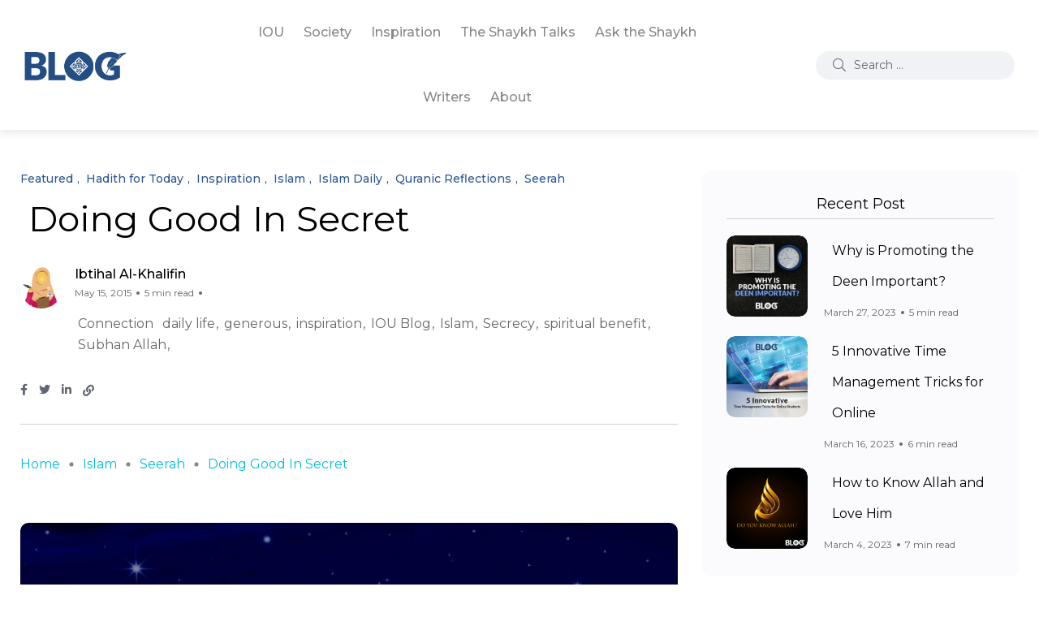

--- FILE ---
content_type: text/html; charset=UTF-8
request_url: https://blog.iou.edu.gm/doing-good-in-secret/
body_size: 38284
content:
<!doctype html>
<html lang="en-US"
 xmlns:og="http://ogp.me/ns#"
 xmlns:fb="http://ogp.me/ns/fb#">
<head>
    <meta charset="UTF-8">
    <meta name="viewport" content="width=device-width, initial-scale=1">
    <link rel="profile" href="https://gmpg.org/xfn/11">
    <meta name='robots' content='index, follow, max-image-preview:large, max-snippet:-1, max-video-preview:-1' />
<noscript><style>#backto-top{display:none;}</style></noscript>
	<!-- This site is optimized with the Yoast SEO plugin v21.6 - https://yoast.com/wordpress/plugins/seo/ -->
	<title>Doing Good in Secret</title>
	<meta name="description" content="There is absolutely nothing wrong with performing good deeds in public, it is actually very rewarding when others start following by your example. However, doing good in secret helps us purify our intentions, avoid riya(hypocrisy) and allows us to strengthen our bond with Allah." />
	<link rel="canonical" href="https://blog.iou.edu.gm/doing-good-in-secret/" />
	<meta property="og:locale" content="en_US" />
	<meta property="og:type" content="article" />
	<meta property="og:title" content="Doing Good in Secret" />
	<meta property="og:description" content="There is absolutely nothing wrong with performing good deeds in public, it is actually very rewarding when others start following by your example. However, doing good in secret helps us purify our intentions, avoid riya(hypocrisy) and allows us to strengthen our bond with Allah." />
	<meta property="og:url" content="https://blog.iou.edu.gm/doing-good-in-secret/" />
	<meta property="og:site_name" content="IOU Blog" />
	<meta property="article:published_time" content="2015-05-15T00:38:02+00:00" />
	<meta property="article:modified_time" content="2016-05-25T19:30:49+00:00" />
	<meta property="og:image" content="https://blog.iou.edu.gm/wp-content/uploads/2015/04/secret-deeds-slider.jpg" />
	<meta property="og:image:width" content="580" />
	<meta property="og:image:height" content="420" />
	<meta property="og:image:type" content="image/jpeg" />
	<meta name="author" content="Ibtihal Al-Khalifin" />
	<script type="application/ld+json" class="yoast-schema-graph">{"@context":"https://schema.org","@graph":[{"@type":"WebPage","@id":"https://blog.iou.edu.gm/doing-good-in-secret/","url":"https://blog.iou.edu.gm/doing-good-in-secret/","name":"Doing Good in Secret","isPartOf":{"@id":"https://blog.iou.edu.gm/#website"},"primaryImageOfPage":{"@id":"https://blog.iou.edu.gm/doing-good-in-secret/#primaryimage"},"image":{"@id":"https://blog.iou.edu.gm/doing-good-in-secret/#primaryimage"},"thumbnailUrl":"https://blog.iou.edu.gm/wp-content/uploads/2015/04/secret-deeds-slider.jpg","datePublished":"2015-05-15T00:38:02+00:00","dateModified":"2016-05-25T19:30:49+00:00","author":{"@id":"https://blog.iou.edu.gm/#/schema/person/24439820c201e14294997816bf2335c8"},"description":"There is absolutely nothing wrong with performing good deeds in public, it is actually very rewarding when others start following by your example. However, doing good in secret helps us purify our intentions, avoid riya(hypocrisy) and allows us to strengthen our bond with Allah.","breadcrumb":{"@id":"https://blog.iou.edu.gm/doing-good-in-secret/#breadcrumb"},"inLanguage":"en-US","potentialAction":[{"@type":"ReadAction","target":["https://blog.iou.edu.gm/doing-good-in-secret/"]}]},{"@type":"ImageObject","inLanguage":"en-US","@id":"https://blog.iou.edu.gm/doing-good-in-secret/#primaryimage","url":"https://blog.iou.edu.gm/wp-content/uploads/2015/04/secret-deeds-slider.jpg","contentUrl":"https://blog.iou.edu.gm/wp-content/uploads/2015/04/secret-deeds-slider.jpg","width":580,"height":420},{"@type":"BreadcrumbList","@id":"https://blog.iou.edu.gm/doing-good-in-secret/#breadcrumb","itemListElement":[{"@type":"ListItem","position":1,"name":"Home","item":"https://blog.iou.edu.gm/"},{"@type":"ListItem","position":2,"name":"Posts","item":"https://blog.iou.edu.gm/posts/"},{"@type":"ListItem","position":3,"name":"Doing Good In Secret"}]},{"@type":"WebSite","@id":"https://blog.iou.edu.gm/#website","url":"https://blog.iou.edu.gm/","name":"IOU Blog","description":"International Open University","potentialAction":[{"@type":"SearchAction","target":{"@type":"EntryPoint","urlTemplate":"https://blog.iou.edu.gm/?s={search_term_string}"},"query-input":"required name=search_term_string"}],"inLanguage":"en-US"},{"@type":"Person","@id":"https://blog.iou.edu.gm/#/schema/person/24439820c201e14294997816bf2335c8","name":"Ibtihal Al-Khalifin","image":{"@type":"ImageObject","inLanguage":"en-US","@id":"https://blog.iou.edu.gm/#/schema/person/image/","url":"https://secure.gravatar.com/avatar/fc561bc0c2911e87a29f34f3801174a1?s=96&r=g","contentUrl":"https://secure.gravatar.com/avatar/fc561bc0c2911e87a29f34f3801174a1?s=96&r=g","caption":"Ibtihal Al-Khalifin"},"description":"Ibtihal is currently majoring in Islamic Economics, with the intention of spreading awareness about Islamic shari'ah law in this field in sha Allah. At the moment, she enjoys writing Islamic articles to share the knowledge she gains with others.","url":"https://blog.iou.edu.gm/author/ibtihal-hamed-2gmail-com/"}]}</script>
	<!-- / Yoast SEO plugin. -->


<link rel='dns-prefetch' href='//maps.google.com' />
<link rel='dns-prefetch' href='//ajax.googleapis.com' />
<link rel='dns-prefetch' href='//fonts.googleapis.com' />
<link rel='preconnect' href='https://fonts.gstatic.com' crossorigin />
<link rel="alternate" type="application/rss+xml" title="IOU Blog &raquo; Feed" href="https://blog.iou.edu.gm/feed/" />
<link rel="alternate" type="application/rss+xml" title="IOU Blog &raquo; Comments Feed" href="https://blog.iou.edu.gm/comments/feed/" />
<link rel="alternate" type="application/rss+xml" title="IOU Blog &raquo; Doing Good In Secret Comments Feed" href="https://blog.iou.edu.gm/doing-good-in-secret/feed/" />
		<!-- This site uses the Google Analytics by MonsterInsights plugin v9.8.0 - Using Analytics tracking - https://www.monsterinsights.com/ -->
		<!-- Note: MonsterInsights is not currently configured on this site. The site owner needs to authenticate with Google Analytics in the MonsterInsights settings panel. -->
					<!-- No tracking code set -->
				<!-- / Google Analytics by MonsterInsights -->
		<script type="text/javascript">
window._wpemojiSettings = {"baseUrl":"https:\/\/s.w.org\/images\/core\/emoji\/14.0.0\/72x72\/","ext":".png","svgUrl":"https:\/\/s.w.org\/images\/core\/emoji\/14.0.0\/svg\/","svgExt":".svg","source":{"concatemoji":"https:\/\/blog.iou.edu.gm\/wp-includes\/js\/wp-emoji-release.min.js?ver=4dda98897eec5d173d451f0456423431"}};
/*! This file is auto-generated */
!function(i,n){var o,s,e;function c(e){try{var t={supportTests:e,timestamp:(new Date).valueOf()};sessionStorage.setItem(o,JSON.stringify(t))}catch(e){}}function p(e,t,n){e.clearRect(0,0,e.canvas.width,e.canvas.height),e.fillText(t,0,0);var t=new Uint32Array(e.getImageData(0,0,e.canvas.width,e.canvas.height).data),r=(e.clearRect(0,0,e.canvas.width,e.canvas.height),e.fillText(n,0,0),new Uint32Array(e.getImageData(0,0,e.canvas.width,e.canvas.height).data));return t.every(function(e,t){return e===r[t]})}function u(e,t,n){switch(t){case"flag":return n(e,"\ud83c\udff3\ufe0f\u200d\u26a7\ufe0f","\ud83c\udff3\ufe0f\u200b\u26a7\ufe0f")?!1:!n(e,"\ud83c\uddfa\ud83c\uddf3","\ud83c\uddfa\u200b\ud83c\uddf3")&&!n(e,"\ud83c\udff4\udb40\udc67\udb40\udc62\udb40\udc65\udb40\udc6e\udb40\udc67\udb40\udc7f","\ud83c\udff4\u200b\udb40\udc67\u200b\udb40\udc62\u200b\udb40\udc65\u200b\udb40\udc6e\u200b\udb40\udc67\u200b\udb40\udc7f");case"emoji":return!n(e,"\ud83e\udef1\ud83c\udffb\u200d\ud83e\udef2\ud83c\udfff","\ud83e\udef1\ud83c\udffb\u200b\ud83e\udef2\ud83c\udfff")}return!1}function f(e,t,n){var r="undefined"!=typeof WorkerGlobalScope&&self instanceof WorkerGlobalScope?new OffscreenCanvas(300,150):i.createElement("canvas"),a=r.getContext("2d",{willReadFrequently:!0}),o=(a.textBaseline="top",a.font="600 32px Arial",{});return e.forEach(function(e){o[e]=t(a,e,n)}),o}function t(e){var t=i.createElement("script");t.src=e,t.defer=!0,i.head.appendChild(t)}"undefined"!=typeof Promise&&(o="wpEmojiSettingsSupports",s=["flag","emoji"],n.supports={everything:!0,everythingExceptFlag:!0},e=new Promise(function(e){i.addEventListener("DOMContentLoaded",e,{once:!0})}),new Promise(function(t){var n=function(){try{var e=JSON.parse(sessionStorage.getItem(o));if("object"==typeof e&&"number"==typeof e.timestamp&&(new Date).valueOf()<e.timestamp+604800&&"object"==typeof e.supportTests)return e.supportTests}catch(e){}return null}();if(!n){if("undefined"!=typeof Worker&&"undefined"!=typeof OffscreenCanvas&&"undefined"!=typeof URL&&URL.createObjectURL&&"undefined"!=typeof Blob)try{var e="postMessage("+f.toString()+"("+[JSON.stringify(s),u.toString(),p.toString()].join(",")+"));",r=new Blob([e],{type:"text/javascript"}),a=new Worker(URL.createObjectURL(r),{name:"wpTestEmojiSupports"});return void(a.onmessage=function(e){c(n=e.data),a.terminate(),t(n)})}catch(e){}c(n=f(s,u,p))}t(n)}).then(function(e){for(var t in e)n.supports[t]=e[t],n.supports.everything=n.supports.everything&&n.supports[t],"flag"!==t&&(n.supports.everythingExceptFlag=n.supports.everythingExceptFlag&&n.supports[t]);n.supports.everythingExceptFlag=n.supports.everythingExceptFlag&&!n.supports.flag,n.DOMReady=!1,n.readyCallback=function(){n.DOMReady=!0}}).then(function(){return e}).then(function(){var e;n.supports.everything||(n.readyCallback(),(e=n.source||{}).concatemoji?t(e.concatemoji):e.wpemoji&&e.twemoji&&(t(e.twemoji),t(e.wpemoji)))}))}((window,document),window._wpemojiSettings);
</script>
<style type="text/css">
img.wp-smiley,
img.emoji {
	display: inline !important;
	border: none !important;
	box-shadow: none !important;
	height: 1em !important;
	width: 1em !important;
	margin: 0 0.07em !important;
	vertical-align: -0.1em !important;
	background: none !important;
	padding: 0 !important;
}
</style>
	<link rel='stylesheet' id='sbi_styles-css' href='https://blog.iou.edu.gm/wp-content/plugins/instagram-feed/css/sbi-styles.min.css?ver=6.9.1' type='text/css' media='all' />
<link rel='stylesheet' id='wp-block-library-css' href='https://blog.iou.edu.gm/wp-includes/css/dist/block-library/style.min.css?ver=4dda98897eec5d173d451f0456423431' type='text/css' media='all' />
<style id='wp-block-library-theme-inline-css' type='text/css'>
.wp-block-audio figcaption{color:#555;font-size:13px;text-align:center}.is-dark-theme .wp-block-audio figcaption{color:hsla(0,0%,100%,.65)}.wp-block-audio{margin:0 0 1em}.wp-block-code{border:1px solid #ccc;border-radius:4px;font-family:Menlo,Consolas,monaco,monospace;padding:.8em 1em}.wp-block-embed figcaption{color:#555;font-size:13px;text-align:center}.is-dark-theme .wp-block-embed figcaption{color:hsla(0,0%,100%,.65)}.wp-block-embed{margin:0 0 1em}.blocks-gallery-caption{color:#555;font-size:13px;text-align:center}.is-dark-theme .blocks-gallery-caption{color:hsla(0,0%,100%,.65)}.wp-block-image figcaption{color:#555;font-size:13px;text-align:center}.is-dark-theme .wp-block-image figcaption{color:hsla(0,0%,100%,.65)}.wp-block-image{margin:0 0 1em}.wp-block-pullquote{border-bottom:4px solid;border-top:4px solid;color:currentColor;margin-bottom:1.75em}.wp-block-pullquote cite,.wp-block-pullquote footer,.wp-block-pullquote__citation{color:currentColor;font-size:.8125em;font-style:normal;text-transform:uppercase}.wp-block-quote{border-left:.25em solid;margin:0 0 1.75em;padding-left:1em}.wp-block-quote cite,.wp-block-quote footer{color:currentColor;font-size:.8125em;font-style:normal;position:relative}.wp-block-quote.has-text-align-right{border-left:none;border-right:.25em solid;padding-left:0;padding-right:1em}.wp-block-quote.has-text-align-center{border:none;padding-left:0}.wp-block-quote.is-large,.wp-block-quote.is-style-large,.wp-block-quote.is-style-plain{border:none}.wp-block-search .wp-block-search__label{font-weight:700}.wp-block-search__button{border:1px solid #ccc;padding:.375em .625em}:where(.wp-block-group.has-background){padding:1.25em 2.375em}.wp-block-separator.has-css-opacity{opacity:.4}.wp-block-separator{border:none;border-bottom:2px solid;margin-left:auto;margin-right:auto}.wp-block-separator.has-alpha-channel-opacity{opacity:1}.wp-block-separator:not(.is-style-wide):not(.is-style-dots){width:100px}.wp-block-separator.has-background:not(.is-style-dots){border-bottom:none;height:1px}.wp-block-separator.has-background:not(.is-style-wide):not(.is-style-dots){height:2px}.wp-block-table{margin:0 0 1em}.wp-block-table td,.wp-block-table th{word-break:normal}.wp-block-table figcaption{color:#555;font-size:13px;text-align:center}.is-dark-theme .wp-block-table figcaption{color:hsla(0,0%,100%,.65)}.wp-block-video figcaption{color:#555;font-size:13px;text-align:center}.is-dark-theme .wp-block-video figcaption{color:hsla(0,0%,100%,.65)}.wp-block-video{margin:0 0 1em}.wp-block-template-part.has-background{margin-bottom:0;margin-top:0;padding:1.25em 2.375em}
</style>
<style id='classic-theme-styles-inline-css' type='text/css'>
/*! This file is auto-generated */
.wp-block-button__link{color:#fff;background-color:#32373c;border-radius:9999px;box-shadow:none;text-decoration:none;padding:calc(.667em + 2px) calc(1.333em + 2px);font-size:1.125em}.wp-block-file__button{background:#32373c;color:#fff;text-decoration:none}
</style>
<style id='global-styles-inline-css' type='text/css'>
body{--wp--preset--color--black: #000000;--wp--preset--color--cyan-bluish-gray: #abb8c3;--wp--preset--color--white: #ffffff;--wp--preset--color--pale-pink: #f78da7;--wp--preset--color--vivid-red: #cf2e2e;--wp--preset--color--luminous-vivid-orange: #ff6900;--wp--preset--color--luminous-vivid-amber: #fcb900;--wp--preset--color--light-green-cyan: #7bdcb5;--wp--preset--color--vivid-green-cyan: #00d084;--wp--preset--color--pale-cyan-blue: #8ed1fc;--wp--preset--color--vivid-cyan-blue: #0693e3;--wp--preset--color--vivid-purple: #9b51e0;--wp--preset--color--blogar-primary: #3858F6;--wp--preset--color--blogar-secondary: #D93E40;--wp--preset--color--blogar-tertiary: #050505;--wp--preset--color--blogar-white: #ffffff;--wp--preset--color--blogar-dark-light: #1A1A1A;--wp--preset--gradient--vivid-cyan-blue-to-vivid-purple: linear-gradient(135deg,rgba(6,147,227,1) 0%,rgb(155,81,224) 100%);--wp--preset--gradient--light-green-cyan-to-vivid-green-cyan: linear-gradient(135deg,rgb(122,220,180) 0%,rgb(0,208,130) 100%);--wp--preset--gradient--luminous-vivid-amber-to-luminous-vivid-orange: linear-gradient(135deg,rgba(252,185,0,1) 0%,rgba(255,105,0,1) 100%);--wp--preset--gradient--luminous-vivid-orange-to-vivid-red: linear-gradient(135deg,rgba(255,105,0,1) 0%,rgb(207,46,46) 100%);--wp--preset--gradient--very-light-gray-to-cyan-bluish-gray: linear-gradient(135deg,rgb(238,238,238) 0%,rgb(169,184,195) 100%);--wp--preset--gradient--cool-to-warm-spectrum: linear-gradient(135deg,rgb(74,234,220) 0%,rgb(151,120,209) 20%,rgb(207,42,186) 40%,rgb(238,44,130) 60%,rgb(251,105,98) 80%,rgb(254,248,76) 100%);--wp--preset--gradient--blush-light-purple: linear-gradient(135deg,rgb(255,206,236) 0%,rgb(152,150,240) 100%);--wp--preset--gradient--blush-bordeaux: linear-gradient(135deg,rgb(254,205,165) 0%,rgb(254,45,45) 50%,rgb(107,0,62) 100%);--wp--preset--gradient--luminous-dusk: linear-gradient(135deg,rgb(255,203,112) 0%,rgb(199,81,192) 50%,rgb(65,88,208) 100%);--wp--preset--gradient--pale-ocean: linear-gradient(135deg,rgb(255,245,203) 0%,rgb(182,227,212) 50%,rgb(51,167,181) 100%);--wp--preset--gradient--electric-grass: linear-gradient(135deg,rgb(202,248,128) 0%,rgb(113,206,126) 100%);--wp--preset--gradient--midnight: linear-gradient(135deg,rgb(2,3,129) 0%,rgb(40,116,252) 100%);--wp--preset--font-size--small: 12px;--wp--preset--font-size--medium: 20px;--wp--preset--font-size--large: 36px;--wp--preset--font-size--x-large: 42px;--wp--preset--font-size--normal: 16px;--wp--preset--font-size--huge: 50px;--wp--preset--spacing--20: 0.44rem;--wp--preset--spacing--30: 0.67rem;--wp--preset--spacing--40: 1rem;--wp--preset--spacing--50: 1.5rem;--wp--preset--spacing--60: 2.25rem;--wp--preset--spacing--70: 3.38rem;--wp--preset--spacing--80: 5.06rem;--wp--preset--shadow--natural: 6px 6px 9px rgba(0, 0, 0, 0.2);--wp--preset--shadow--deep: 12px 12px 50px rgba(0, 0, 0, 0.4);--wp--preset--shadow--sharp: 6px 6px 0px rgba(0, 0, 0, 0.2);--wp--preset--shadow--outlined: 6px 6px 0px -3px rgba(255, 255, 255, 1), 6px 6px rgba(0, 0, 0, 1);--wp--preset--shadow--crisp: 6px 6px 0px rgba(0, 0, 0, 1);}:where(.is-layout-flex){gap: 0.5em;}:where(.is-layout-grid){gap: 0.5em;}body .is-layout-flow > .alignleft{float: left;margin-inline-start: 0;margin-inline-end: 2em;}body .is-layout-flow > .alignright{float: right;margin-inline-start: 2em;margin-inline-end: 0;}body .is-layout-flow > .aligncenter{margin-left: auto !important;margin-right: auto !important;}body .is-layout-constrained > .alignleft{float: left;margin-inline-start: 0;margin-inline-end: 2em;}body .is-layout-constrained > .alignright{float: right;margin-inline-start: 2em;margin-inline-end: 0;}body .is-layout-constrained > .aligncenter{margin-left: auto !important;margin-right: auto !important;}body .is-layout-constrained > :where(:not(.alignleft):not(.alignright):not(.alignfull)){max-width: var(--wp--style--global--content-size);margin-left: auto !important;margin-right: auto !important;}body .is-layout-constrained > .alignwide{max-width: var(--wp--style--global--wide-size);}body .is-layout-flex{display: flex;}body .is-layout-flex{flex-wrap: wrap;align-items: center;}body .is-layout-flex > *{margin: 0;}body .is-layout-grid{display: grid;}body .is-layout-grid > *{margin: 0;}:where(.wp-block-columns.is-layout-flex){gap: 2em;}:where(.wp-block-columns.is-layout-grid){gap: 2em;}:where(.wp-block-post-template.is-layout-flex){gap: 1.25em;}:where(.wp-block-post-template.is-layout-grid){gap: 1.25em;}.has-black-color{color: var(--wp--preset--color--black) !important;}.has-cyan-bluish-gray-color{color: var(--wp--preset--color--cyan-bluish-gray) !important;}.has-white-color{color: var(--wp--preset--color--white) !important;}.has-pale-pink-color{color: var(--wp--preset--color--pale-pink) !important;}.has-vivid-red-color{color: var(--wp--preset--color--vivid-red) !important;}.has-luminous-vivid-orange-color{color: var(--wp--preset--color--luminous-vivid-orange) !important;}.has-luminous-vivid-amber-color{color: var(--wp--preset--color--luminous-vivid-amber) !important;}.has-light-green-cyan-color{color: var(--wp--preset--color--light-green-cyan) !important;}.has-vivid-green-cyan-color{color: var(--wp--preset--color--vivid-green-cyan) !important;}.has-pale-cyan-blue-color{color: var(--wp--preset--color--pale-cyan-blue) !important;}.has-vivid-cyan-blue-color{color: var(--wp--preset--color--vivid-cyan-blue) !important;}.has-vivid-purple-color{color: var(--wp--preset--color--vivid-purple) !important;}.has-black-background-color{background-color: var(--wp--preset--color--black) !important;}.has-cyan-bluish-gray-background-color{background-color: var(--wp--preset--color--cyan-bluish-gray) !important;}.has-white-background-color{background-color: var(--wp--preset--color--white) !important;}.has-pale-pink-background-color{background-color: var(--wp--preset--color--pale-pink) !important;}.has-vivid-red-background-color{background-color: var(--wp--preset--color--vivid-red) !important;}.has-luminous-vivid-orange-background-color{background-color: var(--wp--preset--color--luminous-vivid-orange) !important;}.has-luminous-vivid-amber-background-color{background-color: var(--wp--preset--color--luminous-vivid-amber) !important;}.has-light-green-cyan-background-color{background-color: var(--wp--preset--color--light-green-cyan) !important;}.has-vivid-green-cyan-background-color{background-color: var(--wp--preset--color--vivid-green-cyan) !important;}.has-pale-cyan-blue-background-color{background-color: var(--wp--preset--color--pale-cyan-blue) !important;}.has-vivid-cyan-blue-background-color{background-color: var(--wp--preset--color--vivid-cyan-blue) !important;}.has-vivid-purple-background-color{background-color: var(--wp--preset--color--vivid-purple) !important;}.has-black-border-color{border-color: var(--wp--preset--color--black) !important;}.has-cyan-bluish-gray-border-color{border-color: var(--wp--preset--color--cyan-bluish-gray) !important;}.has-white-border-color{border-color: var(--wp--preset--color--white) !important;}.has-pale-pink-border-color{border-color: var(--wp--preset--color--pale-pink) !important;}.has-vivid-red-border-color{border-color: var(--wp--preset--color--vivid-red) !important;}.has-luminous-vivid-orange-border-color{border-color: var(--wp--preset--color--luminous-vivid-orange) !important;}.has-luminous-vivid-amber-border-color{border-color: var(--wp--preset--color--luminous-vivid-amber) !important;}.has-light-green-cyan-border-color{border-color: var(--wp--preset--color--light-green-cyan) !important;}.has-vivid-green-cyan-border-color{border-color: var(--wp--preset--color--vivid-green-cyan) !important;}.has-pale-cyan-blue-border-color{border-color: var(--wp--preset--color--pale-cyan-blue) !important;}.has-vivid-cyan-blue-border-color{border-color: var(--wp--preset--color--vivid-cyan-blue) !important;}.has-vivid-purple-border-color{border-color: var(--wp--preset--color--vivid-purple) !important;}.has-vivid-cyan-blue-to-vivid-purple-gradient-background{background: var(--wp--preset--gradient--vivid-cyan-blue-to-vivid-purple) !important;}.has-light-green-cyan-to-vivid-green-cyan-gradient-background{background: var(--wp--preset--gradient--light-green-cyan-to-vivid-green-cyan) !important;}.has-luminous-vivid-amber-to-luminous-vivid-orange-gradient-background{background: var(--wp--preset--gradient--luminous-vivid-amber-to-luminous-vivid-orange) !important;}.has-luminous-vivid-orange-to-vivid-red-gradient-background{background: var(--wp--preset--gradient--luminous-vivid-orange-to-vivid-red) !important;}.has-very-light-gray-to-cyan-bluish-gray-gradient-background{background: var(--wp--preset--gradient--very-light-gray-to-cyan-bluish-gray) !important;}.has-cool-to-warm-spectrum-gradient-background{background: var(--wp--preset--gradient--cool-to-warm-spectrum) !important;}.has-blush-light-purple-gradient-background{background: var(--wp--preset--gradient--blush-light-purple) !important;}.has-blush-bordeaux-gradient-background{background: var(--wp--preset--gradient--blush-bordeaux) !important;}.has-luminous-dusk-gradient-background{background: var(--wp--preset--gradient--luminous-dusk) !important;}.has-pale-ocean-gradient-background{background: var(--wp--preset--gradient--pale-ocean) !important;}.has-electric-grass-gradient-background{background: var(--wp--preset--gradient--electric-grass) !important;}.has-midnight-gradient-background{background: var(--wp--preset--gradient--midnight) !important;}.has-small-font-size{font-size: var(--wp--preset--font-size--small) !important;}.has-medium-font-size{font-size: var(--wp--preset--font-size--medium) !important;}.has-large-font-size{font-size: var(--wp--preset--font-size--large) !important;}.has-x-large-font-size{font-size: var(--wp--preset--font-size--x-large) !important;}
.wp-block-navigation a:where(:not(.wp-element-button)){color: inherit;}
:where(.wp-block-post-template.is-layout-flex){gap: 1.25em;}:where(.wp-block-post-template.is-layout-grid){gap: 1.25em;}
:where(.wp-block-columns.is-layout-flex){gap: 2em;}:where(.wp-block-columns.is-layout-grid){gap: 2em;}
.wp-block-pullquote{font-size: 1.5em;line-height: 1.6;}
</style>
<link rel='stylesheet' id='contact-form-7-css' href='https://blog.iou.edu.gm/wp-content/plugins/contact-form-7/includes/css/styles.css?ver=5.9.8' type='text/css' media='all' />
<link rel='stylesheet' id='easy_author_image-css' href='https://blog.iou.edu.gm/wp-content/plugins/easy-author-image/css/easy-author-image.css?ver=4dda98897eec5d173d451f0456423431' type='text/css' media='all' />
<link rel='stylesheet' id='ha_frontend-style-css' href='https://blog.iou.edu.gm/wp-content/plugins/hotspots/php/controllers/../../css/frontend.css?ver=4dda98897eec5d173d451f0456423431' type='text/css' media='all' />
<link rel='stylesheet' id='jquery-style-css' href='//ajax.googleapis.com/ajax/libs/jqueryui/1.8.2/themes/smoothness/jquery-ui.css?ver=4dda98897eec5d173d451f0456423431' type='text/css' media='all' />
<link rel='stylesheet' id='woocommerce-layout-css' href='https://blog.iou.edu.gm/wp-content/plugins/woocommerce/assets/css/woocommerce-layout.css?ver=8.7.0' type='text/css' media='all' />
<link rel='stylesheet' id='woocommerce-smallscreen-css' href='https://blog.iou.edu.gm/wp-content/plugins/woocommerce/assets/css/woocommerce-smallscreen.css?ver=8.7.0' type='text/css' media='only screen and (max-width: 768px)' />
<link rel='stylesheet' id='woocommerce-general-css' href='https://blog.iou.edu.gm/wp-content/plugins/woocommerce/assets/css/woocommerce.css?ver=8.7.0' type='text/css' media='all' />
<style id='woocommerce-inline-inline-css' type='text/css'>
.woocommerce form .form-row .required { visibility: visible; }
</style>
<link rel='stylesheet' id='wpgmp-frontend-css' href='https://blog.iou.edu.gm/wp-content/plugins/wp-google-map-plugin/assets/css/wpgmp_all_frontend.css?ver=4.8.4' type='text/css' media='all' />
<link rel='stylesheet' id='wp-postratings-css' href='https://blog.iou.edu.gm/wp-content/plugins/wp-postratings/css/postratings-css.css?ver=1.91.2' type='text/css' media='all' />
<link rel='stylesheet' id='inbound-shortcodes-css' href='https://blog.iou.edu.gm/wp-content/plugins/cta/shared/shortcodes/css/frontend-render.css?ver=4dda98897eec5d173d451f0456423431' type='text/css' media='all' />
<link rel='stylesheet' id='parent-style-css' href='https://blog.iou.edu.gm/wp-content/themes/blogar/style.css?ver=4dda98897eec5d173d451f0456423431' type='text/css' media='all' />
<link rel='stylesheet' id='blogar-child-style-css' href='https://blog.iou.edu.gm/wp-content/themes/blogar-child/style.css?ver=4dda98897eec5d173d451f0456423431' type='text/css' media='all' />
<link rel='stylesheet' id='axil-fonts-css' href='https://fonts.googleapis.com/css?family=Red+Hat+Display%3A0%2C400%3B0%2C500%3B0%2C700%3B0%2C900%3B1%2C400%3B1%2C500%3B1%2C700%3B1%2C900&#038;subset=latin%2Clatin-ext&#038;ver=4dda98897eec5d173d451f0456423431' type='text/css' media='all' />
<link rel='stylesheet' id='slick-css' href='https://blog.iou.edu.gm/wp-content/themes/blogar/assets/css/vendor/slick.css?ver=1.0.0' type='text/css' media='all' />
<link rel='stylesheet' id='slick-theme-css' href='https://blog.iou.edu.gm/wp-content/themes/blogar/assets/css/vendor/slick-theme.css?ver=1.0.0' type='text/css' media='all' />
<link rel='stylesheet' id='font-awesome-css' href='https://blog.iou.edu.gm/wp-content/themes/blogar/assets/css/vendor/font-awesome.css?ver=1.0.0' type='text/css' media='all' />
<link rel='stylesheet' id='bootstrap-css' href='https://blog.iou.edu.gm/wp-content/themes/blogar/assets/css/vendor/bootstrap.min.css?ver=1.0.0' type='text/css' media='all' />
<link rel='stylesheet' id='axil-style-css' href='https://blog.iou.edu.gm/wp-content/themes/blogar/assets/css/style.css?ver=1.0.0' type='text/css' media='all' />
<link rel='stylesheet' id='axil-woocommerce-css' href='https://blog.iou.edu.gm/wp-content/themes/blogar/assets/css/woocommerce.css?ver=1.0.0' type='text/css' media='all' />
<link rel='stylesheet' id='blogar-style-css' href='https://blog.iou.edu.gm/wp-content/themes/blogar-child/style.css?ver=4dda98897eec5d173d451f0456423431' type='text/css' media='all' />
<link rel='stylesheet' id='axil-like-it-css' href='https://blog.iou.edu.gm/wp-content/themes/blogar/assets/css/vendor/like-it.css?ver=1.0.0' type='text/css' media='all' />
<link rel='stylesheet' id='tmm-css' href='https://blog.iou.edu.gm/wp-content/plugins/team-members/inc/css/tmm_style.css?ver=4dda98897eec5d173d451f0456423431' type='text/css' media='all' />
<link rel="preload" as="style" href="https://fonts.googleapis.com/css?family=Montserrat:100,200,300,400,500,600,700,800,900,100italic,200italic,300italic,400italic,500italic,600italic,700italic,800italic,900italic&#038;display=swap&#038;ver=1697881926" /><link rel="stylesheet" href="https://fonts.googleapis.com/css?family=Montserrat:100,200,300,400,500,600,700,800,900,100italic,200italic,300italic,400italic,500italic,600italic,700italic,800italic,900italic&#038;display=swap&#038;ver=1697881926" media="print" onload="this.media='all'"><noscript><link rel="stylesheet" href="https://fonts.googleapis.com/css?family=Montserrat:100,200,300,400,500,600,700,800,900,100italic,200italic,300italic,400italic,500italic,600italic,700italic,800italic,900italic&#038;display=swap&#038;ver=1697881926" /></noscript><script type='text/javascript' src='https://blog.iou.edu.gm/wp-includes/js/jquery/jquery.min.js?ver=3.7.0' id='jquery-core-js'></script>
<script type='text/javascript' src='https://blog.iou.edu.gm/wp-includes/js/jquery/jquery-migrate.min.js?ver=3.4.1' id='jquery-migrate-js'></script>
<script type='text/javascript' src='https://blog.iou.edu.gm/wp-content/plugins/fd-footnotes/fdfootnotes.js?ver=1.34' id='fdfootnote_script-js'></script>
<script type='text/javascript' src='https://blog.iou.edu.gm/wp-content/plugins/woocommerce/assets/js/jquery-blockui/jquery.blockUI.min.js?ver=2.7.0-wc.8.7.0' id='jquery-blockui-js' defer data-wp-strategy='defer'></script>
<script type='text/javascript' id='wc-add-to-cart-js-extra'>
/* <![CDATA[ */
var wc_add_to_cart_params = {"ajax_url":"\/wp-admin\/admin-ajax.php","wc_ajax_url":"\/?wc-ajax=%%endpoint%%","i18n_view_cart":"View cart","cart_url":"https:\/\/blog.iou.edu.gm\/cart\/","is_cart":"","cart_redirect_after_add":"no"};
/* ]]> */
</script>
<script type='text/javascript' src='https://blog.iou.edu.gm/wp-content/plugins/woocommerce/assets/js/frontend/add-to-cart.min.js?ver=8.7.0' id='wc-add-to-cart-js' defer data-wp-strategy='defer'></script>
<script type='text/javascript' src='https://blog.iou.edu.gm/wp-content/plugins/woocommerce/assets/js/js-cookie/js.cookie.min.js?ver=2.1.4-wc.8.7.0' id='js-cookie-js' defer data-wp-strategy='defer'></script>
<script type='text/javascript' id='woocommerce-js-extra'>
/* <![CDATA[ */
var woocommerce_params = {"ajax_url":"\/wp-admin\/admin-ajax.php","wc_ajax_url":"\/?wc-ajax=%%endpoint%%"};
/* ]]> */
</script>
<script type='text/javascript' src='https://blog.iou.edu.gm/wp-content/plugins/woocommerce/assets/js/frontend/woocommerce.min.js?ver=8.7.0' id='woocommerce-js' defer data-wp-strategy='defer'></script>
<script type='text/javascript' src='https://blog.iou.edu.gm/wp-content/themes/blogar/assets/js/vendor/slick.min.js?ver=1.0.0' id='slick-js'></script>
<script type='text/javascript' id='cta-load-variation-js-extra'>
/* <![CDATA[ */
var cta_variation = {"cta_id":null,"admin_url":"https:\/\/blog.iou.edu.gm\/wp-admin\/admin-ajax.php","home_url":"https:\/\/blog.iou.edu.gm","disable_ajax":"0"};
/* ]]> */
</script>
<script type='text/javascript' src='https://blog.iou.edu.gm/wp-content/plugins/cta/assets/js/cta-variation.js' id='cta-load-variation-js'></script>
<script type='text/javascript' id='inbound-analytics-js-extra'>
/* <![CDATA[ */
var inbound_settings = {"post_id":"10093","variation_id":"0","ip_address":"3.17.73.114","wp_lead_data":{"lead_id":null,"lead_email":null,"lead_uid":null},"admin_url":"https:\/\/blog.iou.edu.gm\/wp-admin\/admin-ajax.php","track_time":"2025\/12\/19 12:30:24","post_type":"post","page_tracking":"on","search_tracking":"on","comment_tracking":"on","custom_mapping":[],"inbound_track_exclude":"","inbound_track_include":"","is_admin":""};
/* ]]> */
</script>
<script type='text/javascript' src='https://blog.iou.edu.gm/wp-content/plugins/cta/shared/assets/js/frontend/analytics/inboundAnalytics.min.js' id='inbound-analytics-js'></script>
<script type='text/javascript' src='https://blog.iou.edu.gm/wp-content/plugins/google-analyticator/external-tracking.min.js?ver=6.5.7' id='ga-external-tracking-js'></script>
<link rel="https://api.w.org/" href="https://blog.iou.edu.gm/wp-json/" /><link rel="alternate" type="application/json" href="https://blog.iou.edu.gm/wp-json/wp/v2/posts/10093" /><link rel="EditURI" type="application/rsd+xml" title="RSD" href="https://blog.iou.edu.gm/xmlrpc.php?rsd" />

<link rel='shortlink' href='https://blog.iou.edu.gm/?p=10093' />
<link rel="alternate" type="application/json+oembed" href="https://blog.iou.edu.gm/wp-json/oembed/1.0/embed?url=https%3A%2F%2Fblog.iou.edu.gm%2Fdoing-good-in-secret%2F" />
<link rel="alternate" type="text/xml+oembed" href="https://blog.iou.edu.gm/wp-json/oembed/1.0/embed?url=https%3A%2F%2Fblog.iou.edu.gm%2Fdoing-good-in-secret%2F&#038;format=xml" />
<meta property="fb:app_id" content="756074477757962"/>			<!-- DO NOT COPY THIS SNIPPET! Start of Page Analytics Tracking for HubSpot WordPress plugin v11.3.21-->
			<script class="hsq-set-content-id" data-content-id="blog-post">
				var _hsq = _hsq || [];
				_hsq.push(["setContentType", "blog-post"]);
			</script>
			<!-- DO NOT COPY THIS SNIPPET! End of Page Analytics Tracking for HubSpot WordPress plugin -->
			<meta name="generator" content="Redux 4.5.7" /><link type="text/css" rel="stylesheet" href="https://blog.iou.edu.gm/wp-content/plugins/simple-pull-quote/css/simple-pull-quote.css" />
<script type="text/javascript">
(function(url){
	if(/(?:Chrome\/26\.0\.1410\.63 Safari\/537\.31|WordfenceTestMonBot)/.test(navigator.userAgent)){ return; }
	var addEvent = function(evt, handler) {
		if (window.addEventListener) {
			document.addEventListener(evt, handler, false);
		} else if (window.attachEvent) {
			document.attachEvent('on' + evt, handler);
		}
	};
	var removeEvent = function(evt, handler) {
		if (window.removeEventListener) {
			document.removeEventListener(evt, handler, false);
		} else if (window.detachEvent) {
			document.detachEvent('on' + evt, handler);
		}
	};
	var evts = 'contextmenu dblclick drag dragend dragenter dragleave dragover dragstart drop keydown keypress keyup mousedown mousemove mouseout mouseover mouseup mousewheel scroll'.split(' ');
	var logHuman = function() {
		if (window.wfLogHumanRan) { return; }
		window.wfLogHumanRan = true;
		var wfscr = document.createElement('script');
		wfscr.type = 'text/javascript';
		wfscr.async = true;
		wfscr.src = url + '&r=' + Math.random();
		(document.getElementsByTagName('head')[0]||document.getElementsByTagName('body')[0]).appendChild(wfscr);
		for (var i = 0; i < evts.length; i++) {
			removeEvent(evts[i], logHuman);
		}
	};
	for (var i = 0; i < evts.length; i++) {
		addEvent(evts[i], logHuman);
	}
})('//blog.iou.edu.gm/?wordfence_lh=1&hid=230005413DA47EA45C2C62D5DD83B41A');
</script><link rel="pingback" href="https://blog.iou.edu.gm/xmlrpc.php">        <!--Customizer CSS-->
        <style type="text/css">

                                                                                                                                                                                    :root { --color-primary:#2d5891; }            :root { --color-secondary:#2d5891; }            :root { --color-secondary-alt:#03bed7; }            :root { --color-tertiary:#050505; }                                                                                                                        
        </style>
        	<noscript><style>.woocommerce-product-gallery{ opacity: 1 !important; }</style></noscript>
	<meta name="generator" content="Elementor 3.23.3; features: e_optimized_css_loading, additional_custom_breakpoints, e_lazyload; settings: css_print_method-external, google_font-enabled, font_display-auto">
			<style>
				.e-con.e-parent:nth-of-type(n+4):not(.e-lazyloaded):not(.e-no-lazyload),
				.e-con.e-parent:nth-of-type(n+4):not(.e-lazyloaded):not(.e-no-lazyload) * {
					background-image: none !important;
				}
				@media screen and (max-height: 1024px) {
					.e-con.e-parent:nth-of-type(n+3):not(.e-lazyloaded):not(.e-no-lazyload),
					.e-con.e-parent:nth-of-type(n+3):not(.e-lazyloaded):not(.e-no-lazyload) * {
						background-image: none !important;
					}
				}
				@media screen and (max-height: 640px) {
					.e-con.e-parent:nth-of-type(n+2):not(.e-lazyloaded):not(.e-no-lazyload),
					.e-con.e-parent:nth-of-type(n+2):not(.e-lazyloaded):not(.e-no-lazyload) * {
						background-image: none !important;
					}
				}
			</style>
			<!-- Google Analytics Tracking by Google Analyticator 6.5.7 -->
<script type="text/javascript">
    var analyticsFileTypes = [];
    var analyticsSnippet = 'disabled';
    var analyticsEventTracking = 'enabled';
</script>
<script type="text/javascript">
	(function(i,s,o,g,r,a,m){i['GoogleAnalyticsObject']=r;i[r]=i[r]||function(){
	(i[r].q=i[r].q||[]).push(arguments)},i[r].l=1*new Date();a=s.createElement(o),
	m=s.getElementsByTagName(o)[0];a.async=1;a.src=g;m.parentNode.insertBefore(a,m)
	})(window,document,'script','//www.google-analytics.com/analytics.js','ga');
	ga('create', 'UA-63906979-1', 'auto');
 
	ga('send', 'pageview');
</script>
		<style type="text/css" id="wp-custom-css">
			.breadcrumb-style-1{
background: #2d5891;	
}
.breadcrumb-style-1 .page-title {
color:white;
}
.axil-breadcrumb li a {
color:#03bed7;
}
.axil-breadcrumb li a:hover { 
color:white;
}
.axil-breadcrumb li.item-current span {
color:#03bed7;
}

.axil-default-footer .copyright-area {
    display: none;
}
.footer-mainmenu {
	border-top: 1px solid var(--color-lighter);
	    padding-bottom:0px !important;
    padding-top:25px !important;
}
.axil-footer-area .footer-widget-item {
    margin-bottom: 5px !important;
}		</style>
		<style id="axil_options-dynamic-css" title="dynamic-css" class="redux-options-output">h1, .h1{font-family:Montserrat;font-weight:normal;font-style:normal;}h2, .h2{font-family:Montserrat;font-weight:normal;font-style:normal;}h3, .h3{font-family:Montserrat;font-weight:normal;font-style:normal;}h4, .h4{font-family:Montserrat;font-weight:normal;font-style:normal;}h5, .h5{font-family:Montserrat;font-weight:normal;font-style:normal;}h6, .h6{font-family:Montserrat;font-weight:normal;font-style:normal;}body, p, .b1{font-family:Montserrat;font-weight:normal;font-style:normal;}.b2{font-family:Montserrat;font-weight:normal;font-style:normal;}.b3{font-family:Montserrat;font-weight:normal;font-style:normal;}.b4{font-family:Montserrat;font-weight:normal;font-style:normal;}</style></head>

<body class="post-template-default single single-post postid-10093 single-format-standard wp-embed-responsive theme-blogar woocommerce-no-js post-doing-good-in-secret active-scroll-to-top  active-sidebar-blog active-sidebar-single-post header-sticky-active header-with-search elementor-default elementor-kit-20040">
<div class="main-content">
<!-- Start Header -->
<header class="header axil-header header-style-1 header-light header-with-shadow  header-sticky   ">
    <div class="header-wrap">
        <div class="row justify-content-between align-items-center">
            <div class="col-xl-2 col-lg-3 col-md-3 col-sm-6 col-6">
                <div class="logo">
                                            <a href="https://blog.iou.edu.gm/"
                           title="IOU Blog" rel="home">

                            
                                                                    <img class="dark-logo" src="https://blog.iou.edu.gm/wp-content/uploads/2021/09/Intl-Open-Uni-Blog_Logo-2021-Final.png" alt="IOU Blog">
                                                                                                    <img class="light-logo" src="https://blog.iou.edu.gm/wp-content/uploads/2021/09/Intl-Open-Uni-Blog_Logo-2021-Final.png" alt="IOU Blog">
                                
                            
                        </a>
                    
                </div> <!-- End Logo-->
            </div>

            <div class="axil-mainmenu-withbar col-md-3 col-sm-3 col-3 col-xl-6">
                <div class="mainmenu-wrapper d-none d-xl-block">
                    <!-- Start Mainmanu Nav -->
                    <nav class="mainmenu-nav d-none d-lg-block"><ul id="main-menu" class="mainmenu"><li id="menu-item-6325" class="pink menu-item menu-item-type-taxonomy menu-item-object-category menu-item-has-children menu-item-6325 axil-post-type-post has-dropdown"><a title="IOU" href="https://blog.iou.edu.gm/category/iou/">IOU</a>
<ul class="axil-submenu">
	<li id="menu-item-6461" class="menu-item menu-item-type-taxonomy menu-item-object-category menu-item-6461 axil-post-type-post"><a title="Get Inspired by IOU" href="https://blog.iou.edu.gm/category/iou/insights-magazine/">Get Inspired by IOU</a></li>
	<li id="menu-item-6462" class="menu-item menu-item-type-taxonomy menu-item-object-category menu-item-6462 axil-post-type-post"><a title="IOU Insights" href="https://blog.iou.edu.gm/category/iou/insights-magazine/2014/">IOU Insights</a></li>
	<li id="menu-item-6463" class="menu-item menu-item-type-taxonomy menu-item-object-category menu-item-6463 axil-post-type-post"><a title="IOU News and Annoucements" href="https://blog.iou.edu.gm/category/iou/news-and-announcements/">News and Annoucements</a></li>
</ul>
</li>
<li id="menu-item-7609" class="peach menu-item menu-item-type-taxonomy menu-item-object-category menu-item-has-children menu-item-7609 axil-post-type-post has-dropdown"><a href="https://blog.iou.edu.gm/category/society/">Society</a>
<ul class="axil-submenu">
	<li id="menu-item-13549" class="menu-item menu-item-type-taxonomy menu-item-object-category menu-item-13549 axil-post-type-post"><a href="https://blog.iou.edu.gm/category/society/health/">Health</a></li>
	<li id="menu-item-11087" class="menu-item menu-item-type-taxonomy menu-item-object-category menu-item-11087 axil-post-type-post"><a href="https://blog.iou.edu.gm/category/society/counseling/">Counseling</a></li>
	<li id="menu-item-11088" class="menu-item menu-item-type-taxonomy menu-item-object-category menu-item-11088 axil-post-type-post"><a href="https://blog.iou.edu.gm/category/society/family-welfare/">Family Welfare</a></li>
	<li id="menu-item-11091" class="menu-item menu-item-type-taxonomy menu-item-object-category menu-item-11091 axil-post-type-post"><a href="https://blog.iou.edu.gm/category/society/your-better-half/">Your Better Half</a></li>
	<li id="menu-item-11089" class="menu-item menu-item-type-taxonomy menu-item-object-category menu-item-11089 axil-post-type-post"><a href="https://blog.iou.edu.gm/category/society/islamic-parenting/">Islamic Parenting</a></li>
	<li id="menu-item-11090" class="menu-item menu-item-type-taxonomy menu-item-object-category menu-item-11090 axil-post-type-post"><a href="https://blog.iou.edu.gm/category/society/kids-corner/">Kids Corner</a></li>
	<li id="menu-item-11098" class="menu-item menu-item-type-taxonomy menu-item-object-category menu-item-has-children menu-item-11098 axil-post-type-post has-dropdown"><a href="https://blog.iou.edu.gm/category/the-world-today/">The World Today</a>
	<ul class="axil-submenu">
		<li id="menu-item-11099" class="menu-item menu-item-type-taxonomy menu-item-object-category menu-item-11099 axil-post-type-post"><a href="https://blog.iou.edu.gm/category/news-and-views/">News and Views</a></li>
	</ul>
</li>
</ul>
</li>
<li id="menu-item-11227" class="blue menu-item menu-item-type-taxonomy menu-item-object-category current-post-ancestor current-menu-parent current-post-parent menu-item-has-children menu-item-11227 axil-post-type-post has-dropdown is-active "><a href="https://blog.iou.edu.gm/category/inspiration/">Inspiration</a>
<ul class="axil-submenu">
	<li id="menu-item-11140" class="menu-item menu-item-type-taxonomy menu-item-object-category current-post-ancestor current-menu-parent current-post-parent menu-item-11140 axil-post-type-post is-active "><a href="https://blog.iou.edu.gm/category/inspiration/quranic-reflections-inspiration/">Quranic Reflections</a></li>
	<li id="menu-item-11096" class="menu-item menu-item-type-taxonomy menu-item-object-category menu-item-11096 axil-post-type-post"><a href="https://blog.iou.edu.gm/category/inspiration/seerah-islam-inspiration/">Seerah</a></li>
	<li id="menu-item-11097" class="menu-item menu-item-type-taxonomy menu-item-object-category menu-item-11097 axil-post-type-post"><a href="https://blog.iou.edu.gm/category/inspiration/the-best-of-generations/">The Best of Generations</a></li>
	<li id="menu-item-11095" class="menu-item menu-item-type-taxonomy menu-item-object-category menu-item-11095 axil-post-type-post"><a href="https://blog.iou.edu.gm/category/inspiration/ramadan-special/">Ramadan Special</a></li>
	<li id="menu-item-7608" class="blue menu-item menu-item-type-taxonomy menu-item-object-category menu-item-7608 axil-post-type-post"><a href="https://blog.iou.edu.gm/category/fiction/">Fiction</a></li>
	<li id="menu-item-11094" class="menu-item menu-item-type-taxonomy menu-item-object-category menu-item-11094 axil-post-type-post"><a href="https://blog.iou.edu.gm/category/inspiration/poetry-inspiration/">Poetry</a></li>
</ul>
</li>
<li id="menu-item-21165" class="menu-item menu-item-type-post_type menu-item-object-page menu-item-21165 axil-post-type-post"><a href="https://blog.iou.edu.gm/enlightening-discourses/">The Shaykh Talks</a></li>
<li id="menu-item-9663" class="orange menu-item menu-item-type-custom menu-item-object-custom menu-item-has-children menu-item-9663 axil-post-type-post has-dropdown"><a href="https://blog.iou.edu.gm/questions/">Ask the Shaykh</a>
<ul class="axil-submenu">
	<li id="menu-item-12623" class="menu-item menu-item-type-custom menu-item-object-custom menu-item-12623 axil-post-type-post"><a>Transcripts</a></li>
	<li id="menu-item-12622" class="menu-item menu-item-type-custom menu-item-object-custom menu-item-has-children menu-item-12622 axil-post-type-post has-dropdown"><a>Questions and Answers</a>
	<ul class="axil-submenu">
		<li id="menu-item-12070" class="menu-item menu-item-type-custom menu-item-object-custom menu-item-12070 axil-post-type-post"><a href="https://blog.islamiconlineuniversity.com/question-subject/aqeedah/">Aqeedah</a></li>
		<li id="menu-item-12071" class="menu-item menu-item-type-custom menu-item-object-custom menu-item-12071 axil-post-type-post"><a href="https://blog.islamiconlineuniversity.com/question-subject/comparitive-religion/">Comparitive Religion</a></li>
		<li id="menu-item-12072" class="menu-item menu-item-type-custom menu-item-object-custom menu-item-12072 axil-post-type-post"><a href="https://blog.islamiconlineuniversity.com/question-subject/dawah/">Dawah</a></li>
		<li id="menu-item-12073" class="menu-item menu-item-type-custom menu-item-object-custom menu-item-12073 axil-post-type-post"><a href="https://blog.islamiconlineuniversity.com/question-subject/fiqh-evolution/">Evolution of Fiqh</a></li>
		<li id="menu-item-12074" class="menu-item menu-item-type-custom menu-item-object-custom menu-item-12074 axil-post-type-post"><a href="https://blog.islamiconlineuniversity.com/question-subject/fiqh/">Fiqh</a></li>
		<li id="menu-item-12075" class="menu-item menu-item-type-custom menu-item-object-custom menu-item-12075 axil-post-type-post"><a href="https://blog.islamiconlineuniversity.com/question-subject/hadeeth/">Hadeeth</a></li>
		<li id="menu-item-12076" class="menu-item menu-item-type-custom menu-item-object-custom menu-item-12076 axil-post-type-post"><a href="https://blog.islamiconlineuniversity.com/question-subject/history/">History</a></li>
		<li id="menu-item-12077" class="menu-item menu-item-type-custom menu-item-object-custom menu-item-12077 axil-post-type-post"><a href="https://blog.islamiconlineuniversity.com/question-subject/islamic-economics/">Islamic Economics</a></li>
		<li id="menu-item-12078" class="menu-item menu-item-type-custom menu-item-object-custom menu-item-12078 axil-post-type-post"><a href="https://blog.islamiconlineuniversity.com/question-subject/islamic-education/">Islamic Education</a></li>
		<li id="menu-item-12079" class="menu-item menu-item-type-custom menu-item-object-custom menu-item-12079 axil-post-type-post"><a href="https://blog.islamiconlineuniversity.com/question-subject/islamic-manners/">Islamic Manners</a></li>
		<li id="menu-item-12080" class="menu-item menu-item-type-custom menu-item-object-custom menu-item-12080 axil-post-type-post"><a href="https://blog.islamiconlineuniversity.com/question-subject/islamic-management/">Islamic Management</a></li>
		<li id="menu-item-12081" class="menu-item menu-item-type-custom menu-item-object-custom menu-item-12081 axil-post-type-post"><a href="https://blog.islamiconlineuniversity.com/question-subject/islamic-psychology/">Islamic Psychology</a></li>
		<li id="menu-item-12082" class="menu-item menu-item-type-custom menu-item-object-custom menu-item-12082 axil-post-type-post"><a href="https://blog.islamiconlineuniversity.com/question-subject/seerah/">Seerah</a></li>
		<li id="menu-item-12083" class="menu-item menu-item-type-custom menu-item-object-custom menu-item-12083 axil-post-type-post"><a href="https://blog.islamiconlineuniversity.com/question-subject/tafseer/">Tafseer</a></li>
		<li id="menu-item-12084" class="menu-item menu-item-type-custom menu-item-object-custom menu-item-12084 axil-post-type-post"><a href="https://blog.islamiconlineuniversity.com/question-subject/others/">Others</a></li>
	</ul>
</li>
</ul>
</li>
<li id="menu-item-20859" class="menu-item menu-item-type-custom menu-item-object-custom menu-item-has-children menu-item-20859 axil-post-type-post has-dropdown"><a href="#">Writers</a>
<ul class="axil-submenu">
	<li id="menu-item-20860" class="menu-item menu-item-type-post_type menu-item-object-page menu-item-20860 axil-post-type-post"><a href="https://blog.iou.edu.gm/guidelines/">Guidelines</a></li>
	<li id="menu-item-20862" class="menu-item menu-item-type-post_type menu-item-object-page menu-item-20862 axil-post-type-post"><a href="https://blog.iou.edu.gm/write-for-us/">Write for us</a></li>
	<li id="menu-item-20864" class="menu-item menu-item-type-post_type menu-item-object-page menu-item-20864 axil-post-type-post"><a href="https://blog.iou.edu.gm/writing-policy/">Writing Policy</a></li>
</ul>
</li>
<li id="menu-item-12414" class="yellow menu-item menu-item-type-custom menu-item-object-custom menu-item-has-children menu-item-12414 axil-post-type-post has-dropdown"><a href="#">About</a>
<ul class="axil-submenu">
	<li id="menu-item-20473" class="menu-item menu-item-type-post_type menu-item-object-page menu-item-20473 axil-post-type-post"><a href="https://blog.iou.edu.gm/about-us/">About us</a></li>
	<li id="menu-item-12149" class="menu-item menu-item-type-post_type menu-item-object-page menu-item-12149 axil-post-type-post"><a href="https://blog.iou.edu.gm/meet-the-team/">Meet the Team</a></li>
	<li id="menu-item-20477" class="menu-item menu-item-type-post_type menu-item-object-page menu-item-20477 axil-post-type-post"><a href="https://blog.iou.edu.gm/contact-us/">Contact Us</a></li>
</ul>
</li>
</ul></nav>                    <!-- End Mainmanu Nav -->
                </div>
                <!-- Start Hamburger Menu  -->
                <div class="hamburger-menu d-block d-xl-none text-right">
                    <div class="hamburger-inner">
                        <div class="icon"><i class="fal fa-bars"></i></div>
                    </div>
                </div>
                <!-- End Hamburger Menu  -->
            </div>


            <div class="d-none d-sm-block col-lg-3 col-md-3 col-sm-3 col-3">
                <div class="header-search text-right d-flex align-items-center justify-content-end">
                    
                    <form  id="header-search-1"  action="https://blog.iou.edu.gm/" method="GET" class="blog-search">
                        <div class="axil-search form-group">
                            <button type="submit" class="search-button"><i class="fal fa-search"></i></button>
                            <input type="text"  name="s"  class="form-control" placeholder="Search ..." value=""/>
                        </div>
                    </form>
                                                                            </div>
            </div>
            <div class="mobile-search-wrapper d-block d-sm-none col-lg-3 col-md-3 col-sm-3 col-3">
                <div class="header-search text-right d-flex align-items-center justify-content-end">
                                        <div class="search-mobile-icon">
                        <button><i class="fal fa-search"></i></button>
                    </div>
                    <form  id="header-search-1"  action="https://blog.iou.edu.gm/" method="GET" class="blog-search large-mobile-blog-search">
                        <div class="axil-search-mobile form-group">
                            <button type="submit" class="search-button"><i class="fal fa-search"></i></button>
                            <input type="text"  name="s"  class="form-control" placeholder="Search ..." value=""/>
                        </div>
                    </form>
                                                                            </div>
            </div>

        </div>
    </div>
</header>
<!-- Start Header -->
<!-- Start Mobile Menu Area  -->
<div class="popup-mobilemenu-area">
    <div class="inner">
        <div class="mobile-menu-top">
            <div class="logo">
                                    <a href="https://blog.iou.edu.gm/" title="IOU Blog" rel="home" >

                        
                             
                                <img class="dark-logo" src="https://blog.iou.edu.gm/wp-content/uploads/2021/09/Intl-Open-Uni-Blog_Logo-2021-Final.png" alt="IOU Blog">
                                                         
                                <img class="light-logo" src="https://blog.iou.edu.gm/wp-content/uploads/2021/09/Intl-Open-Uni-Blog_Logo-2021-Final.png" alt="IOU Blog">
                                                        
                        
                    </a>
                            </div>
            <div class="mobile-close">
                <div class="icon">
                    <i class="fal fa-times"></i>
                </div>
            </div>
        </div>
        <nav class="menu-item"><ul id="mobile-menu" class="mainmenu-item"><li class="pink menu-item menu-item-type-taxonomy menu-item-object-category menu-item-has-children menu-item-6325 axil-post-type-post has-children"><a title="IOU" href="https://blog.iou.edu.gm/category/iou/">IOU</a>
<ul class="submenu">
	<li class="menu-item menu-item-type-taxonomy menu-item-object-category menu-item-6461 axil-post-type-post"><a title="Get Inspired by IOU" href="https://blog.iou.edu.gm/category/iou/insights-magazine/">Get Inspired by IOU</a></li>
	<li class="menu-item menu-item-type-taxonomy menu-item-object-category menu-item-6462 axil-post-type-post"><a title="IOU Insights" href="https://blog.iou.edu.gm/category/iou/insights-magazine/2014/">IOU Insights</a></li>
	<li class="menu-item menu-item-type-taxonomy menu-item-object-category menu-item-6463 axil-post-type-post"><a title="IOU News and Annoucements" href="https://blog.iou.edu.gm/category/iou/news-and-announcements/">News and Annoucements</a></li>
</ul>
</li>
<li class="peach menu-item menu-item-type-taxonomy menu-item-object-category menu-item-has-children menu-item-7609 axil-post-type-post has-children"><a href="https://blog.iou.edu.gm/category/society/">Society</a>
<ul class="submenu">
	<li class="menu-item menu-item-type-taxonomy menu-item-object-category menu-item-13549 axil-post-type-post"><a href="https://blog.iou.edu.gm/category/society/health/">Health</a></li>
	<li class="menu-item menu-item-type-taxonomy menu-item-object-category menu-item-11087 axil-post-type-post"><a href="https://blog.iou.edu.gm/category/society/counseling/">Counseling</a></li>
	<li class="menu-item menu-item-type-taxonomy menu-item-object-category menu-item-11088 axil-post-type-post"><a href="https://blog.iou.edu.gm/category/society/family-welfare/">Family Welfare</a></li>
	<li class="menu-item menu-item-type-taxonomy menu-item-object-category menu-item-11091 axil-post-type-post"><a href="https://blog.iou.edu.gm/category/society/your-better-half/">Your Better Half</a></li>
	<li class="menu-item menu-item-type-taxonomy menu-item-object-category menu-item-11089 axil-post-type-post"><a href="https://blog.iou.edu.gm/category/society/islamic-parenting/">Islamic Parenting</a></li>
	<li class="menu-item menu-item-type-taxonomy menu-item-object-category menu-item-11090 axil-post-type-post"><a href="https://blog.iou.edu.gm/category/society/kids-corner/">Kids Corner</a></li>
	<li class="menu-item menu-item-type-taxonomy menu-item-object-category menu-item-has-children menu-item-11098 axil-post-type-post has-children"><a href="https://blog.iou.edu.gm/category/the-world-today/">The World Today</a>
	<ul class="submenu">
		<li class="menu-item menu-item-type-taxonomy menu-item-object-category menu-item-11099 axil-post-type-post"><a href="https://blog.iou.edu.gm/category/news-and-views/">News and Views</a></li>
	</ul>
</li>
</ul>
</li>
<li class="blue menu-item menu-item-type-taxonomy menu-item-object-category current-post-ancestor current-menu-parent current-post-parent menu-item-has-children menu-item-11227 axil-post-type-post has-children is-active "><a href="https://blog.iou.edu.gm/category/inspiration/">Inspiration</a>
<ul class="submenu">
	<li class="menu-item menu-item-type-taxonomy menu-item-object-category current-post-ancestor current-menu-parent current-post-parent menu-item-11140 axil-post-type-post is-active "><a href="https://blog.iou.edu.gm/category/inspiration/quranic-reflections-inspiration/">Quranic Reflections</a></li>
	<li class="menu-item menu-item-type-taxonomy menu-item-object-category menu-item-11096 axil-post-type-post"><a href="https://blog.iou.edu.gm/category/inspiration/seerah-islam-inspiration/">Seerah</a></li>
	<li class="menu-item menu-item-type-taxonomy menu-item-object-category menu-item-11097 axil-post-type-post"><a href="https://blog.iou.edu.gm/category/inspiration/the-best-of-generations/">The Best of Generations</a></li>
	<li class="menu-item menu-item-type-taxonomy menu-item-object-category menu-item-11095 axil-post-type-post"><a href="https://blog.iou.edu.gm/category/inspiration/ramadan-special/">Ramadan Special</a></li>
	<li class="blue menu-item menu-item-type-taxonomy menu-item-object-category menu-item-7608 axil-post-type-post"><a href="https://blog.iou.edu.gm/category/fiction/">Fiction</a></li>
	<li class="menu-item menu-item-type-taxonomy menu-item-object-category menu-item-11094 axil-post-type-post"><a href="https://blog.iou.edu.gm/category/inspiration/poetry-inspiration/">Poetry</a></li>
</ul>
</li>
<li class="menu-item menu-item-type-post_type menu-item-object-page menu-item-21165 axil-post-type-post"><a href="https://blog.iou.edu.gm/enlightening-discourses/">The Shaykh Talks</a></li>
<li class="orange menu-item menu-item-type-custom menu-item-object-custom menu-item-has-children menu-item-9663 axil-post-type-post has-children"><a href="https://blog.iou.edu.gm/questions/">Ask the Shaykh</a>
<ul class="submenu">
	<li class="menu-item menu-item-type-custom menu-item-object-custom menu-item-12623 axil-post-type-post"><a>Transcripts</a></li>
	<li class="menu-item menu-item-type-custom menu-item-object-custom menu-item-has-children menu-item-12622 axil-post-type-post has-children"><a>Questions and Answers</a>
	<ul class="submenu">
		<li class="menu-item menu-item-type-custom menu-item-object-custom menu-item-12070 axil-post-type-post"><a href="https://blog.islamiconlineuniversity.com/question-subject/aqeedah/">Aqeedah</a></li>
		<li class="menu-item menu-item-type-custom menu-item-object-custom menu-item-12071 axil-post-type-post"><a href="https://blog.islamiconlineuniversity.com/question-subject/comparitive-religion/">Comparitive Religion</a></li>
		<li class="menu-item menu-item-type-custom menu-item-object-custom menu-item-12072 axil-post-type-post"><a href="https://blog.islamiconlineuniversity.com/question-subject/dawah/">Dawah</a></li>
		<li class="menu-item menu-item-type-custom menu-item-object-custom menu-item-12073 axil-post-type-post"><a href="https://blog.islamiconlineuniversity.com/question-subject/fiqh-evolution/">Evolution of Fiqh</a></li>
		<li class="menu-item menu-item-type-custom menu-item-object-custom menu-item-12074 axil-post-type-post"><a href="https://blog.islamiconlineuniversity.com/question-subject/fiqh/">Fiqh</a></li>
		<li class="menu-item menu-item-type-custom menu-item-object-custom menu-item-12075 axil-post-type-post"><a href="https://blog.islamiconlineuniversity.com/question-subject/hadeeth/">Hadeeth</a></li>
		<li class="menu-item menu-item-type-custom menu-item-object-custom menu-item-12076 axil-post-type-post"><a href="https://blog.islamiconlineuniversity.com/question-subject/history/">History</a></li>
		<li class="menu-item menu-item-type-custom menu-item-object-custom menu-item-12077 axil-post-type-post"><a href="https://blog.islamiconlineuniversity.com/question-subject/islamic-economics/">Islamic Economics</a></li>
		<li class="menu-item menu-item-type-custom menu-item-object-custom menu-item-12078 axil-post-type-post"><a href="https://blog.islamiconlineuniversity.com/question-subject/islamic-education/">Islamic Education</a></li>
		<li class="menu-item menu-item-type-custom menu-item-object-custom menu-item-12079 axil-post-type-post"><a href="https://blog.islamiconlineuniversity.com/question-subject/islamic-manners/">Islamic Manners</a></li>
		<li class="menu-item menu-item-type-custom menu-item-object-custom menu-item-12080 axil-post-type-post"><a href="https://blog.islamiconlineuniversity.com/question-subject/islamic-management/">Islamic Management</a></li>
		<li class="menu-item menu-item-type-custom menu-item-object-custom menu-item-12081 axil-post-type-post"><a href="https://blog.islamiconlineuniversity.com/question-subject/islamic-psychology/">Islamic Psychology</a></li>
		<li class="menu-item menu-item-type-custom menu-item-object-custom menu-item-12082 axil-post-type-post"><a href="https://blog.islamiconlineuniversity.com/question-subject/seerah/">Seerah</a></li>
		<li class="menu-item menu-item-type-custom menu-item-object-custom menu-item-12083 axil-post-type-post"><a href="https://blog.islamiconlineuniversity.com/question-subject/tafseer/">Tafseer</a></li>
		<li class="menu-item menu-item-type-custom menu-item-object-custom menu-item-12084 axil-post-type-post"><a href="https://blog.islamiconlineuniversity.com/question-subject/others/">Others</a></li>
	</ul>
</li>
</ul>
</li>
<li class="menu-item menu-item-type-custom menu-item-object-custom menu-item-has-children menu-item-20859 axil-post-type-post has-children"><a href="#">Writers</a>
<ul class="submenu">
	<li class="menu-item menu-item-type-post_type menu-item-object-page menu-item-20860 axil-post-type-post"><a href="https://blog.iou.edu.gm/guidelines/">Guidelines</a></li>
	<li class="menu-item menu-item-type-post_type menu-item-object-page menu-item-20862 axil-post-type-post"><a href="https://blog.iou.edu.gm/write-for-us/">Write for us</a></li>
	<li class="menu-item menu-item-type-post_type menu-item-object-page menu-item-20864 axil-post-type-post"><a href="https://blog.iou.edu.gm/writing-policy/">Writing Policy</a></li>
</ul>
</li>
<li class="yellow menu-item menu-item-type-custom menu-item-object-custom menu-item-has-children menu-item-12414 axil-post-type-post has-children"><a href="#">About</a>
<ul class="submenu">
	<li class="menu-item menu-item-type-post_type menu-item-object-page menu-item-20473 axil-post-type-post"><a href="https://blog.iou.edu.gm/about-us/">About us</a></li>
	<li class="menu-item menu-item-type-post_type menu-item-object-page menu-item-12149 axil-post-type-post"><a href="https://blog.iou.edu.gm/meet-the-team/">Meet the Team</a></li>
	<li class="menu-item menu-item-type-post_type menu-item-object-page menu-item-20477 axil-post-type-post"><a href="https://blog.iou.edu.gm/contact-us/">Contact Us</a></li>
</ul>
</li>
</ul></nav>    </div>
</div>
<!-- End Mobile Menu Area  --><!-- Start Page Wrapper -->
<div class="main-wrapper">



<!-- Start Blog Details Area  -->
<div class="post-single-wrapper axil-section-gap bg-color-white">
    <div class="container">
        <div class="row">
                        <div class="col-lg-8 col-md-12 col-12 order-1 order-lg-2">

                                    <!-- Start Banner Area -->
                    <div class="banner banner-single-post post-formate post-video axil-section-gapBottom">
                        <!-- Start Single Slide  -->
                        <div class="content-block">
                            <!-- Start Post Content  -->
                            <div class="post-content">

                                                                                <div class="post-cat">
                <div class="post-cat-list">
                                                <a class="hover-flip-item-wrapper" href="https://blog.iou.edu.gm/category/featured/">
                                <span class="hover-flip-item"><span data-text="Featured">Featured</span></span>
                            </a>                             <a class="hover-flip-item-wrapper" href="https://blog.iou.edu.gm/category/islam/hadith-for-today/">
                                <span class="hover-flip-item"><span data-text="Hadith for Today">Hadith for Today</span></span>
                            </a>                             <a class="hover-flip-item-wrapper" href="https://blog.iou.edu.gm/category/inspiration/">
                                <span class="hover-flip-item"><span data-text="Inspiration">Inspiration</span></span>
                            </a>                             <a class="hover-flip-item-wrapper" href="https://blog.iou.edu.gm/category/islam/">
                                <span class="hover-flip-item"><span data-text="Islam">Islam</span></span>
                            </a>                             <a class="hover-flip-item-wrapper" href="https://blog.iou.edu.gm/category/islam/islam-daily/">
                                <span class="hover-flip-item"><span data-text="Islam Daily">Islam Daily</span></span>
                            </a>                             <a class="hover-flip-item-wrapper" href="https://blog.iou.edu.gm/category/inspiration/quranic-reflections-inspiration/">
                                <span class="hover-flip-item"><span data-text="Quranic Reflections">Quranic Reflections</span></span>
                            </a>                             <a class="hover-flip-item-wrapper" href="https://blog.iou.edu.gm/category/islam/seerah-islam/">
                                <span class="hover-flip-item"><span data-text="Seerah">Seerah</span></span>
                            </a>                 </div>
            </div>
                                            
                                                                    <h1 class="title">Doing Good In Secret</h1>
                                
                                <!-- Post Meta  -->
                                <div class="post-meta-wrapper">
                                    
        <div class="post-meta">
                            <div class="post-author-avatar border-rounded">
                    <img class="avatar avatar-50 photo" width="64" height="64" src="http://blog.islamiconlineuniversity.com/wp-content/uploads/2015/06/12.png"/>                </div>
                        <div class="content">
                                    <h6 class="post-author-name"><a class="hover-flip-item-wrapper" href="https://blog.iou.edu.gm/author/ibtihal-hamed-2gmail-com/"><span class="hover-flip-item"><span data-text="Ibtihal Al-Khalifin">Ibtihal Al-Khalifin</span></span></a></h6>
                                <ul class="post-meta-list">
                                            <li class="post-meta-date">May 15, 2015</li>
                                                                                    <li class="post-meta-reading-time">5 min read</li>
                                                                                    <li class="post-meta-tags"> <a href="https://blog.iou.edu.gm/tag/connection/" rel="tag">Connection</a> <a href="https://blog.iou.edu.gm/tag/daily-life/" rel="tag">daily life</a> <a href="https://blog.iou.edu.gm/tag/generous/" rel="tag">generous</a> <a href="https://blog.iou.edu.gm/tag/inspiration/" rel="tag">inspiration</a> <a href="https://blog.iou.edu.gm/tag/iou-blog/" rel="tag">IOU Blog</a> <a href="https://blog.iou.edu.gm/tag/islam/" rel="tag">Islam</a> <a href="https://blog.iou.edu.gm/tag/secrecy/" rel="tag">Secrecy</a> <a href="https://blog.iou.edu.gm/tag/spiritual-benefit/" rel="tag">spiritual benefit</a> <a href="https://blog.iou.edu.gm/tag/subhan-allah/" rel="tag">Subhan Allah</a></li>
                                    </ul>
            </div>
        </div>
    
                                    <ul class="social-share-transparent justify-content-end"><li><a href="https://www.facebook.com/sharer/sharer.php?u=https://blog.iou.edu.gm/doing-good-in-secret/" target="_blank" class="aw-facebook"><i class="fab fa-facebook-f"></i></a></li><li><a href="https://twitter.com/share?https://blog.iou.edu.gm/doing-good-in-secret/&#038;text=Doing%20Good%20In%20Secret" target="_blank" class="aw-twitter"><i class="fab fa-twitter"></i></a></li><li><a href="http://www.linkedin.com/shareArticle?url=https://blog.iou.edu.gm/doing-good-in-secret/&#038;title=Doing%20Good%20In%20Secret" target="_blank" class="aw-linkdin"><i class="fab fa-linkedin-in"></i></a></li><li><button class="axilcopyLink" title="Copy Link" data-link="https://blog.iou.edu.gm/doing-good-in-secret/"><i class="fas fa-link"></i></button></li></ul>
                                </div>
                            </div>
                            <!-- End Post Content  -->
                        </div>
                        <!-- End Single Slide  -->
                                                    <!-- End Banner Area -->
                            <div class="breadcrumb-wrapper">
                                <!-- End Single Slide  -->
                                <ul id="breadcrumbs" class="axil-breadcrumb liststyle d-flex"><li class="item-home"><a class="bread-link bread-home" href="https://blog.iou.edu.gm" title="Home">Home</a></li><li class="separator separator-home">  </li><li class="item-cat"><a href="https://blog.iou.edu.gm/category/islam/">Islam</a></li><li class="separator">  </li><li class="item-cat"><a href="https://blog.iou.edu.gm/category/islam/seerah-islam/">Seerah</a></li><li class="separator">  </li><li class="item-current item-10093"><span class="bread-current bread-10093" title="Doing Good In Secret">Doing Good In Secret</span></li></ul>                            </div>
                                            </div>
                    <!-- End Banner Area -->
                
                <div class="axil-post-details">

                                                    <div class="post-thumbnail mb--60 position-relative  ">
                                    <img fetchpriority="high" width="580" height="420" src="https://blog.iou.edu.gm/wp-content/uploads/2015/04/secret-deeds-slider.jpg" class="w-100 wp-post-image" alt="" decoding="async" srcset="https://blog.iou.edu.gm/wp-content/uploads/2015/04/secret-deeds-slider.jpg 580w, https://blog.iou.edu.gm/wp-content/uploads/2015/04/secret-deeds-slider-300x217.jpg 300w" sizes="(max-width: 580px) 100vw, 580px" />                                </div>
                                                <div class="axil-post-details-content">
                                                <p style="text-align: center"><span style="font-size: 12pt;font-family: georgia, palatino, serif;color: #000000"><em>“These people hid their deeds, so Allah the Most High hid for them that which no eye has seen and no ear has heard.” (Hassan Al-Basri)</em></span></p>
<p style="text-align: justify"><span style="font-size: 12pt;font-family: georgia, palatino, serif;color: #000000">Performing good deeds away from the scrutinizing eyes of people overwhelms a believer with an aura of a special kind, a thrill and an indescribable closeness to Allah <a style="color: #000000" href="https://blog.islamiconlineuniversity.com/wp-content/uploads/2014/10/swt.png"><img decoding="async" class="alignnone size-full wp-image-7586" src="https://blog.islamiconlineuniversity.com/wp-content/uploads/2014/10/swt.png" alt="swt" width="23" height="20" /></a>. No words can ever describe such a feeling as words are limited yet, the proximity to Allah <a style="color: #000000" href="https://blog.islamiconlineuniversity.com/wp-content/uploads/2014/10/swt.png"><img decoding="async" class="alignnone size-full wp-image-7586" src="https://blog.islamiconlineuniversity.com/wp-content/uploads/2014/10/swt.png" alt="swt" width="23" height="20" /></a> is the complete opposite of that. Only those who struggle to achieve this can experience it. An action done truly for the sake of Allah <a style="color: #000000" href="https://blog.islamiconlineuniversity.com/wp-content/uploads/2014/10/swt.png"><img decoding="async" class="alignnone size-full wp-image-7586" src="https://blog.islamiconlineuniversity.com/wp-content/uploads/2014/10/swt.png" alt="swt" width="23" height="20" /></a>, with the intention of pleasing Him alone rather than awaiting the recognition and appreciation of other people, is what leads to the manifestation of contentment and absolute joy in the heart of a believer.</span></p>
<p style="text-align: justify"><span style="font-size: 12pt;font-family: georgia, palatino, serif;color: #000000">Moreover, in addition to the pleasure one feels when doing something solely for the sake of Allah <a style="color: #000000" href="https://blog.islamiconlineuniversity.com/wp-content/uploads/2014/10/swt.png"><img decoding="async" class="alignnone size-full wp-image-7586" src="https://blog.islamiconlineuniversity.com/wp-content/uploads/2014/10/swt.png" alt="swt" width="23" height="20" /></a>, the solitude helps a believer rid themselves of a destructive heart disease that if not treated as soon as detected, could eventually decompose one&#8217;s eeman, hence leaving them with a hard heart, na&#8217;oothibillah.</span></p>
<p><span style="font-size: 12pt;font-family: georgia, palatino, serif;color: #000000"><strong>And this heart disease is called Riya/Hypocrisy</strong></span></p>
<p><span style="font-size: 12pt;font-family: georgia, palatino, serif;color: #000000">It is when <a href="https://blog.islamiconlineuniversity.com/seeking-sincerity/">one pretends to be doing good but their intentions are actually evil and corrupt. </a>It causes a person to perform an action for other people to see and applaud and not just for the sake of Allah <a style="color: #000000" href="https://blog.islamiconlineuniversity.com/wp-content/uploads/2014/10/swt.png"><img decoding="async" class="alignnone size-full wp-image-7586" src="https://blog.islamiconlineuniversity.com/wp-content/uploads/2014/10/swt.png" alt="swt" width="23" height="20" /></a>.</span></p>
<p><span style="font-size: 12pt;font-family: georgia, palatino, serif;color: #000000">Allah <a style="color: #000000" href="https://blog.islamiconlineuniversity.com/wp-content/uploads/2014/10/swt.png"><img decoding="async" class="alignnone size-full wp-image-7586" src="https://blog.islamiconlineuniversity.com/wp-content/uploads/2014/10/swt.png" alt="swt" width="23" height="20" /></a> warns us in the Qur&#8217;an:</span></p>
<blockquote><p><span style="font-size: 12pt;font-family: georgia, palatino, serif;color: #000000">&#8220;He knows what is within the heavens and earth and knows what you conceal and what you declare. And Allah is Knowing of that within the breasts.&#8221; <sup class='footnote'><a href='#fn-10093-1' id='fnref-10093-1' onclick='return fdfootnote_show(10093)'>1</a></sup></span></p></blockquote>
<p style="text-align: justify"><span style="font-size: 12pt;font-family: georgia, palatino, serif;color: #000000">Many a times, when we perform good deeds, we feel satisfied every time a person notices and complements. However, that should not be our attitude to praise. As scholars would always say, we have to learn to be uncomfortable with praise. Naturally, but not all the time, excessive praise causes our intentions to change, thereby leading us to perform a deed to please others and not just Allah <a style="color: #000000" href="https://blog.islamiconlineuniversity.com/wp-content/uploads/2014/10/swt.png"><img decoding="async" class="alignnone size-full wp-image-7586" src="https://blog.islamiconlineuniversity.com/wp-content/uploads/2014/10/swt.png" alt="swt" width="23" height="20" /></a>. We become accustomed to it to the extent that future actions are done for more praise to be earned rather than for the pleasure of our Creator. To ensure that our intentions are always sincere and that our actions are solely for the sake of Allah <a style="color: #000000" href="https://blog.islamiconlineuniversity.com/wp-content/uploads/2014/10/swt.png"><img decoding="async" class="alignnone size-full wp-image-7586" src="https://blog.islamiconlineuniversity.com/wp-content/uploads/2014/10/swt.png" alt="swt" width="23" height="20" /></a>, we should increase the number of deeds done in secret as that would result in truthful worship: that which Allah <a style="color: #000000" href="https://blog.islamiconlineuniversity.com/wp-content/uploads/2014/10/swt.png"><img decoding="async" class="alignnone size-full wp-image-7586" src="https://blog.islamiconlineuniversity.com/wp-content/uploads/2014/10/swt.png" alt="swt" width="23" height="20" /></a> loves. Good deeds in solitude teach us that Allah <a style="color: #000000" href="https://blog.islamiconlineuniversity.com/wp-content/uploads/2014/10/swt.png"><img decoding="async" class="alignnone size-full wp-image-7586" src="https://blog.islamiconlineuniversity.com/wp-content/uploads/2014/10/swt.png" alt="swt" width="23" height="20" /></a> is the only one worthy of our attention and that we should expect our reward from Him alone, and no one else.</span></p>
<h4 style="text-align: justify"><span style="font-size: 12pt;font-family: georgia, palatino, serif;color: #000000"><strong>Story Time!</strong></span></h4>
<p style="text-align: justify"><span style="font-size: 12pt;font-family: georgia, palatino, serif;color: #000000">Inspirational stories, especially from the time of the Prophet <a style="color: #000000" href="https://blog.islamiconlineuniversity.com/wp-content/uploads/2014/05/small-SAW.png"><img loading="lazy" decoding="async" class="alignnone size-full wp-image-6754" src="https://blog.islamiconlineuniversity.com/wp-content/uploads/2014/05/small-SAW.png" alt="SAW" width="24" height="21" /></a>, are absolutely important to refer to because not only are they informative, but also <em>transformative</em>.</span></p>
<p style="text-align: justify"><span style="font-size: 12pt;font-family: georgia, palatino, serif;color: #000000">1) A man by the name of Daood ibn Abi Hind fasted for forty years without the knowledge of his family. He would take some food with him in the morning and would distribute it to the poor whilst heading to work (family members thought he had breakfast at work while colleagues thought that he had already eaten at home). When returning home after maghrib, he would eat with his family, for him it was iftar while for them it was dinner. <sup class='footnote'><a href='#fn-10093-2' id='fnref-10093-2' onclick='return fdfootnote_show(10093)'>2</a></sup></a> </span></p>
<p style="text-align: justify"><span style="line-height: 1.5;font-size: 12pt;font-family: georgia, palatino, serif;color: #000000">2) At the middle of the night, on a daily basis, Ali ibn Hussain (also known as Zayn-al-Abidin)<a style="color: #000000" href="https://blog.islamiconlineuniversity.com/wp-content/uploads/2014/11/AS.gif"><img loading="lazy" decoding="async" class="alignnone size-full wp-image-8169" src="https://blog.islamiconlineuniversity.com/wp-content/uploads/2014/11/AS.gif" alt="AS" width="26" height="27" /></a>used to collect food in a large bag. Having his face covered up, he would knock on the doors of the poor and needy and give them food. When they stopped receiving food from the generous stranger, the poor rushed out of their homes to see who had died, thus identifying him as Ali ibn Hussain<a style="color: #000000" href="https://blog.islamiconlineuniversity.com/wp-content/uploads/2014/11/AS.gif"><img loading="lazy" decoding="async" class="alignnone size-full wp-image-8169" src="https://blog.islamiconlineuniversity.com/wp-content/uploads/2014/11/AS.gif" alt="AS" width="26" height="27" /></a>. When shrouding his body, a black mark was spotted at his shoulder from the heavy weight he used to carry every night.   <sup class='footnote'><a href='#fn-10093-3' id='fnref-10093-3' onclick='return fdfootnote_show(10093)'>3</a></sup></span></p>
<p style="text-align: justify"><span style="font-size: 12pt;font-family: georgia, palatino, serif;color: #000000"><span style="line-height: 1.5">3) Ibrahim Al Nikha&#8217;y was a man who used to hide the Qur&#8217;an if a person entered while he was reading from it. He wanted Allah </span><a style="line-height: 1.5;color: #000000" href="https://blog.islamiconlineuniversity.com/wp-content/uploads/2014/10/swt.png"><img decoding="async" class="alignnone size-full wp-image-7586" src="https://blog.islamiconlineuniversity.com/wp-content/uploads/2014/10/swt.png" alt="swt" width="23" height="20" /></a><span style="line-height: 1.5"> to be the only witness of his action and to avoid people&#8217;s approving gaze.  <sup class='footnote'><a href='#fn-10093-4' id='fnref-10093-4' onclick='return fdfootnote_show(10093)'>4</a></sup></span></span></p>
<p style="text-align: justify"><span style="font-size: 12pt;font-family: georgia, palatino, serif;color: #000000"><strong>How can we implement this in our daily lives?</strong></span></p>
<p style="text-align: justify"><span style="font-size: 12pt;font-family: georgia, palatino, serif;color: #000000">1) If you visit some relatives or friends while fasting on Mondays and Thursdays and were offered some food, rather than announcing to them that you are fasting, try to say something else like: &#8220;I&#8217;m not feeling hungry&#8221; or &#8220;I&#8217;m bloated&#8221;. However, avoid lying and try to excuse yourself politely yet smartly.</span></p>
<p style="text-align: justify"><span style="font-size: 12pt;font-family: georgia, palatino, serif;color: #000000">2) At night, when all family members are asleep, collect the remaining food and give it out to those who are in need.</span></p>
<p style="text-align: justify"><span style="font-size: 12pt;font-family: georgia, palatino, serif;color: #000000">3) When making dhikr in a public place, hide your fingers from the sight of others so that it may be a secret action just between you and Allah <a style="color: #000000" href="https://blog.islamiconlineuniversity.com/wp-content/uploads/2014/10/swt.png"><img decoding="async" class="alignnone size-full wp-image-7586" src="https://blog.islamiconlineuniversity.com/wp-content/uploads/2014/10/swt.png" alt="swt" width="23" height="20" /></a>.</span></p>
<p style="text-align: justify"><span style="font-size: 12pt;font-family: georgia, palatino, serif;color: #000000">4) Wake up at night and pray in solitude, even if it is just one rak&#8217;ah, but make sure that only Allah <a style="color: #000000" href="https://blog.islamiconlineuniversity.com/wp-content/uploads/2014/10/swt.png"><img decoding="async" class="alignnone size-full wp-image-7586" src="https://blog.islamiconlineuniversity.com/wp-content/uploads/2014/10/swt.png" alt="swt" width="23" height="20" /></a> is aware of your action.</span></p>
<p style="text-align: justify"><span style="font-size: 12pt;font-family: georgia, palatino, serif;color: #000000">And the examples are endless&#8230; <a href="https://blog.islamiconlineuniversity.com/wp-content/uploads/2015/04/secret-deeds_blog-instagram2.png"><img loading="lazy" decoding="async" class="alignright wp-image-11742 size-full" src="https://blog.islamiconlineuniversity.com/wp-content/uploads/2015/04/secret-deeds_blog-instagram2.png" alt="secret-deeds_blog-instagram2" width="350" height="396" srcset="https://blog.iou.edu.gm/wp-content/uploads/2015/04/secret-deeds_blog-instagram2.png 350w, https://blog.iou.edu.gm/wp-content/uploads/2015/04/secret-deeds_blog-instagram2-265x300.png 265w" sizes="(max-width: 350px) 100vw, 350px" /></a></span></p>
<p style="text-align: justify"><span style="font-size: 12pt;font-family: georgia, palatino, serif;color: #000000">The sareera (hidden action) does not necessarily have to be big or small. The only condition is that Allah <a style="color: #000000" href="https://blog.islamiconlineuniversity.com/wp-content/uploads/2014/10/swt.png"><img decoding="async" class="alignnone size-full wp-image-7586" src="https://blog.islamiconlineuniversity.com/wp-content/uploads/2014/10/swt.png" alt="swt" width="23" height="20" /></a> is the only witness. The pleasure one feels when connecting with Allah <a style="color: #000000" href="https://blog.islamiconlineuniversity.com/wp-content/uploads/2014/10/swt.png"><img decoding="async" class="alignnone size-full wp-image-7586" src="https://blog.islamiconlineuniversity.com/wp-content/uploads/2014/10/swt.png" alt="swt" width="23" height="20" /></a> is infinitely superior to the pleasure felt when receiving praise from other people. It is simply unfathomable!</span></p>
<p style="text-align: justify"><span style="font-size: 12pt;font-family: georgia, palatino, serif;color: #000000"><strong>*Important Note*</strong></span></p>
<p style="text-align: justify"><span style="font-size: 12pt;font-family: georgia, palatino, serif;color: #000000">Do not confuse this with the concept of &#8220;enjoining in good.&#8221; When we find ourselves performing good deeds, it is wise to remind others of them and as Allah <a style="color: #000000" href="https://blog.islamiconlineuniversity.com/wp-content/uploads/2014/10/swt.png"><img decoding="async" class="alignnone size-full wp-image-7586" src="https://blog.islamiconlineuniversity.com/wp-content/uploads/2014/10/swt.png" alt="swt" width="23" height="20" /></a> says in the Qur&#8217;an:</span></p>
<blockquote><p><span style="font-size: 12pt;font-family: georgia, palatino, serif;color: #000000">&#8220;And remind, for indeed, the reminder benefits the believers.&#8221; <sup class='footnote'><a href='#fn-10093-5' id='fnref-10093-5' onclick='return fdfootnote_show(10093)'>5</a></sup></span></p></blockquote>
<p style="text-align: justify"><span style="font-size: 12pt;font-family: georgia, palatino, serif;color: #000000">However, what is highlighted in this article are the spiritual benefits of hidden good deeds: that is of  strengthening one&#8217;s eeman, purifying the intentions and establishing a connection with Allah <a style="color: #000000" href="https://blog.islamiconlineuniversity.com/wp-content/uploads/2014/10/swt.png"><img decoding="async" class="alignnone size-full wp-image-7586" src="https://blog.islamiconlineuniversity.com/wp-content/uploads/2014/10/swt.png" alt="swt" width="23" height="20" /></a> as it is just between you and Him.</span></p>
<p style="text-align: justify"><span style="color: #000080"><em><span style="font-size: 12pt;font-family: georgia, palatino, serif">Please share your ideas and suggestions on the kind of good deeds we can perform in secrecy. We would love to read your ideas. 🙂 Share the khair.</span></em></span></p>
<p style="text-align: justify">
<div class='footnotes' id='footnotes-10093'>
<div class='footnotedivider'></div>
<ol>
<li id='fn-10093-1'>  Surat At-Taghābun, 64:4 <span class='footnotereverse'><a href='#fnref-10093-1'>&#8617;</a></span></li>
<li id='fn-10093-2'>  <a href="http://www.islam21c.com/spirituality/the-secret-worship/">Reference 2 <span class='footnotereverse'><a href='#fnref-10093-2'>&#8617;</a></span></li>
<li id='fn-10093-3'>  <a href="http://www.ezsoftech.com/stories/imamsajjad1.asp">Reference 3</a> <span class='footnotereverse'><a href='#fnref-10093-3'>&#8617;</a></span></li>
<li id='fn-10093-4'>  <a href="http://fatwa.islamweb.net/fatwa/index.php?page=showfatwa&amp;Option=FatwaId&amp;Id=286876">Reference 4</a> <span class='footnotereverse'><a href='#fnref-10093-4'>&#8617;</a></span></li>
<li id='fn-10093-5'>  Surat Adh-Dhāriyāt, 51:55 <span class='footnotereverse'><a href='#fnref-10093-5'>&#8617;</a></span></li>
</ol>
</div>
<!-- Facebook Comments Plugin for WordPress: http://peadig.com/wordpress-plugins/facebook-comments/ --><h3>Comments</h3><p><fb:comments-count href=https://blog.iou.edu.gm/doing-good-in-secret/></fb:comments-count> comments</p><div class="fb-comments" data-href="https://blog.iou.edu.gm/doing-good-in-secret/" data-numposts="5" data-width="100%" data-colorscheme="light"></div>                                            </div>

                                            <div class="tagcloud">
                                                            <a href="https://blog.iou.edu.gm/tag/connection/">Connection</a>
                                                            <a href="https://blog.iou.edu.gm/tag/daily-life/">daily life</a>
                                                            <a href="https://blog.iou.edu.gm/tag/generous/">generous</a>
                                                            <a href="https://blog.iou.edu.gm/tag/inspiration/">inspiration</a>
                                                            <a href="https://blog.iou.edu.gm/tag/iou-blog/">IOU Blog</a>
                                                            <a href="https://blog.iou.edu.gm/tag/islam/">Islam</a>
                                                            <a href="https://blog.iou.edu.gm/tag/secrecy/">Secrecy</a>
                                                            <a href="https://blog.iou.edu.gm/tag/spiritual-benefit/">spiritual benefit</a>
                                                            <a href="https://blog.iou.edu.gm/tag/subhan-allah/">Subhan Allah</a>
                                                    </div>
                    

                    
                    <!-- Start Blog Author  -->
                                        <!-- End Blog Author  -->
                    
                        <div class="axil-comment-area">
                                                        <div id="comments" class="comments-area">
    <div class="leave-comment-form">
        <div id="comment-form" class="axil-comment-form mt--75 mt_md--40 mt_sm--30">
            <div class="inner">
                	<div id="respond" class="comment-respond">
		<h3 id="reply-title" class="comment-reply-title">Leave a Reply <small><a rel="nofollow" id="cancel-comment-reply-link" href="/doing-good-in-secret/#respond" style="display:none;">Cancel reply</a></small></h3><form action="https://blog.iou.edu.gm/wp-comments-post.php" method="post" id="commentform" class="comment-form"><p class="comment-notes"><span id="email-notes">Your email address will not be published.</span> <span class="required-field-message">Required fields are marked <span class="required">*</span></span></p><div class="row row--25"><div class="ccol-lg-4 col-md-4 col-12"><div class="form-group"><label for="author">Full Name<span class="required">*</span></label><span class="focus-border"></span> <input id="author" name="author" type="text" value="" required aria-required="true" /></div></div>
<div class="col-lg-4 col-md-4 col-12"><div class="form-group"><label for="email">Email <span class="required">*</span></label><span class="focus-border"></span><input id="email" name="email" class="input_half" type="email" value="" required aria-required="true" /></div></div>
<div class="col-lg-4 col-md-4 col-12"><div class="form-group"><label for="url">Website</label><span class="focus-border"></span><input id="url" name="url" type="text" value="" /></div></div></div>
<div class="row"><div class="col-md-12"><div class="form-group"><label for="comment">Write your comment here… <span class="required">*</span></label><span class="focus-border"></span><textarea id="comment" name="comment" rows="3"  required aria-required="true"></textarea></div></div></div><p class="comment-form-cookies-consent"><input id="wp-comment-cookies-consent" name="wp-comment-cookies-consent" type="checkbox" value="yes" /> <label for="wp-comment-cookies-consent">Save my name, email, and website in this browser for the next time I comment.</label></p>
<div class="gglcptch gglcptch_v2"><div id="gglcptch_recaptcha_149053170" class="gglcptch_recaptcha"></div>
				<noscript>
					<div style="width: 302px;">
						<div style="width: 302px; height: 422px; position: relative;">
							<div style="width: 302px; height: 422px; position: absolute;">
								<iframe src="https://www.google.com/recaptcha/api/fallback?k=6LcgFK4ZAAAAANeptICjIWOf-aHH4Hgfy7YLotO-" frameborder="0" scrolling="no" style="width: 302px; height:422px; border-style: none;"></iframe>
							</div>
						</div>
						<div style="border-style: none; bottom: 12px; left: 25px; margin: 0px; padding: 0px; right: 25px; background: #f9f9f9; border: 1px solid #c1c1c1; border-radius: 3px; height: 60px; width: 300px;">
							<input type="hidden" id="g-recaptcha-response" name="g-recaptcha-response" class="g-recaptcha-response" style="width: 250px !important; height: 40px !important; border: 1px solid #c1c1c1 !important; margin: 10px 25px !important; padding: 0px !important; resize: none !important;">
						</div>
					</div>
				</noscript></div><p class="form-submit"><input name="submit" type="submit" id="submit" class="axil-button btn-large btn-transparent" value="Post Comment" /> <input type='hidden' name='comment_post_ID' value='10093' id='comment_post_ID' />
<input type='hidden' name='comment_parent' id='comment_parent' value='0' />
</p><p style="display: none;"><input type="hidden" id="akismet_comment_nonce" name="akismet_comment_nonce" value="1422280fec" /></p><p style="display: none !important;" class="akismet-fields-container" data-prefix="ak_"><label>&#916;<textarea name="ak_hp_textarea" cols="45" rows="8" maxlength="100"></textarea></label><input type="hidden" id="ak_js_1" name="ak_js" value="146"/><script>document.getElementById( "ak_js_1" ).setAttribute( "value", ( new Date() ).getTime() );</script></p></form>	</div><!-- #respond -->
	            </div>
        </div>


                    <div id="comment-list" class="axil-blog-comment mt--60 mt_md--40 mt_sm--30">
                <h4 class="comment-title mb--40">
                    39 replies on &ldquo;Doing Good In Secret&rdquo;                </h4>

                
                <ul class="comment-list">

                    
	<li class="comment even thread-even depth-1 parent" id="comment-8630">
            <div id="div-comment-8630" class="comment-body blog-comment">
	        <div class="comment-replay-all">
		        <div class="single-comment">
			        <div class="parent-comment comment-border">
					    
					    <div class="comment-author comment-img">
                            
                            <div class="comment-author-image"><img src='https://www.gravatar.com/avatar.php?gravatar_id=57b72737348d9e29af2ce1d963745f54&size=40' height='64' width='64' alt=sohaila_aly@yahoo.com' /></div>
                            
					        <div class="axil-comment-content">
                                <div class="axil-comment-content-top">
                                    <div class="commenter">sohaila aly</div>
                                    <div class="time-spent">
                                        <div class="axil-comment-date">
                                            May 18, 2015 at 5:45 am                                        </div>
                                        <div class="reply-edit">
                                                                                        <div class="reply comment-reply-link hover-flip-item-wrapper">
                                                <a rel='nofollow' class='comment-reply-link' href='#comment-8630' data-commentid="8630" data-postid="10093" data-belowelement="comment-8630" data-respondelement="respond" data-replyto="Reply to sohaila aly" aria-label='Reply to sohaila aly'> <span class="hover-flip-item">
                                                                                    <span data-text="Reply">Reply</span>
                                                                                </span></a>                                            </div>
                                        </div>
                                    </div>
                                </div>
                                                                <div class="comment-text">
                                    <p>Extremely good blog. Opened my eyes to unknown ways of finding Allah. Jazakallah</p>
                                </div>
                            </div>
                            
                            
					    </div>

						
					    					</div>
				</div>
			</div>
		</div>
        <ul class="children">

	<li class="comment byuser comment-author-ibtihal-hamed-2gmail-com bypostauthor odd alt depth-2" id="comment-8643">
            <div id="div-comment-8643" class="comment-body blog-comment">
	        <div class="comment-replay-all">
		        <div class="single-comment">
			        <div class="parent-comment comment-border">
					    
					    <div class="comment-author comment-img">
                            
                            <div class="comment-author-image"><img class="avatar avatar-50 photo" width="64" height="64" src="http://blog.islamiconlineuniversity.com/wp-content/uploads/2015/06/12.png"/></div>
                            
					        <div class="axil-comment-content">
                                <div class="axil-comment-content-top">
                                    <div class="commenter">Ibtihal Al-Khalifin</div>
                                    <div class="time-spent">
                                        <div class="axil-comment-date">
                                            May 18, 2015 at 1:03 pm                                        </div>
                                        <div class="reply-edit">
                                                                                        <div class="reply comment-reply-link hover-flip-item-wrapper">
                                                <a rel='nofollow' class='comment-reply-link' href='#comment-8643' data-commentid="8643" data-postid="10093" data-belowelement="comment-8643" data-respondelement="respond" data-replyto="Reply to Ibtihal Al-Khalifin" aria-label='Reply to Ibtihal Al-Khalifin'> <span class="hover-flip-item">
                                                                                    <span data-text="Reply">Reply</span>
                                                                                </span></a>                                            </div>
                                        </div>
                                    </div>
                                </div>
                                                                <div class="comment-text">
                                    <p>Alhamdulillah for that, jazakiAllah khair for your feedback sister 🙂</p>
                                </div>
                            </div>
                            
                            
					    </div>

						
					    					</div>
				</div>
			</div>
		</div>
        </li><!-- #comment-## -->
</ul><!-- .children -->
</li><!-- #comment-## -->

	<li class="comment even thread-odd thread-alt depth-1 parent" id="comment-8631">
            <div id="div-comment-8631" class="comment-body blog-comment">
	        <div class="comment-replay-all">
		        <div class="single-comment">
			        <div class="parent-comment comment-border">
					    
					    <div class="comment-author comment-img">
                            
                            <div class="comment-author-image"><img src='https://www.gravatar.com/avatar.php?gravatar_id=aa889f97d6ec9a1657498957f87f5b91&size=40' height='64' width='64' alt=z.bintejamal@gmail.com' /></div>
                            
					        <div class="axil-comment-content">
                                <div class="axil-comment-content-top">
                                    <div class="commenter">zakia</div>
                                    <div class="time-spent">
                                        <div class="axil-comment-date">
                                            May 18, 2015 at 7:18 am                                        </div>
                                        <div class="reply-edit">
                                                                                        <div class="reply comment-reply-link hover-flip-item-wrapper">
                                                <a rel='nofollow' class='comment-reply-link' href='#comment-8631' data-commentid="8631" data-postid="10093" data-belowelement="comment-8631" data-respondelement="respond" data-replyto="Reply to zakia" aria-label='Reply to zakia'> <span class="hover-flip-item">
                                                                                    <span data-text="Reply">Reply</span>
                                                                                </span></a>                                            </div>
                                        </div>
                                    </div>
                                </div>
                                                                <div class="comment-text">
                                    <p>SUbhanallah what an amazing article</p>
                                </div>
                            </div>
                            
                            
					    </div>

						
					    					</div>
				</div>
			</div>
		</div>
        <ul class="children">

	<li class="comment byuser comment-author-ibtihal-hamed-2gmail-com bypostauthor odd alt depth-2" id="comment-8644">
            <div id="div-comment-8644" class="comment-body blog-comment">
	        <div class="comment-replay-all">
		        <div class="single-comment">
			        <div class="parent-comment comment-border">
					    
					    <div class="comment-author comment-img">
                            
                            <div class="comment-author-image"><img class="avatar avatar-50 photo" width="64" height="64" src="http://blog.islamiconlineuniversity.com/wp-content/uploads/2015/06/12.png"/></div>
                            
					        <div class="axil-comment-content">
                                <div class="axil-comment-content-top">
                                    <div class="commenter">Ibtihal Al-Khalifin</div>
                                    <div class="time-spent">
                                        <div class="axil-comment-date">
                                            May 18, 2015 at 1:05 pm                                        </div>
                                        <div class="reply-edit">
                                                                                        <div class="reply comment-reply-link hover-flip-item-wrapper">
                                                <a rel='nofollow' class='comment-reply-link' href='#comment-8644' data-commentid="8644" data-postid="10093" data-belowelement="comment-8644" data-respondelement="respond" data-replyto="Reply to Ibtihal Al-Khalifin" aria-label='Reply to Ibtihal Al-Khalifin'> <span class="hover-flip-item">
                                                                                    <span data-text="Reply">Reply</span>
                                                                                </span></a>                                            </div>
                                        </div>
                                    </div>
                                </div>
                                                                <div class="comment-text">
                                    <p>JazakiAllah khair sister 🙂 All praise is due to Allah subhanahu wa ta&#8217;ala.</p>
                                </div>
                            </div>
                            
                            
					    </div>

						
					    					</div>
				</div>
			</div>
		</div>
        </li><!-- #comment-## -->
</ul><!-- .children -->
</li><!-- #comment-## -->

	<li class="comment even thread-even depth-1 parent" id="comment-8633">
            <div id="div-comment-8633" class="comment-body blog-comment">
	        <div class="comment-replay-all">
		        <div class="single-comment">
			        <div class="parent-comment comment-border">
					    
					    <div class="comment-author comment-img">
                            
                            <div class="comment-author-image"><img src='https://www.gravatar.com/avatar.php?gravatar_id=effca47200ead1d2958147c47795a545&size=40' height='64' width='64' alt=shifayiya@yahoo.com' /></div>
                            
					        <div class="axil-comment-content">
                                <div class="axil-comment-content-top">
                                    <div class="commenter">shifayiya maryam</div>
                                    <div class="time-spent">
                                        <div class="axil-comment-date">
                                            May 18, 2015 at 7:44 am                                        </div>
                                        <div class="reply-edit">
                                                                                        <div class="reply comment-reply-link hover-flip-item-wrapper">
                                                <a rel='nofollow' class='comment-reply-link' href='#comment-8633' data-commentid="8633" data-postid="10093" data-belowelement="comment-8633" data-respondelement="respond" data-replyto="Reply to shifayiya maryam" aria-label='Reply to shifayiya maryam'> <span class="hover-flip-item">
                                                                                    <span data-text="Reply">Reply</span>
                                                                                </span></a>                                            </div>
                                        </div>
                                    </div>
                                </div>
                                                                <div class="comment-text">
                                    <p>Assalamu Alaikkum Brother Bilal. This was an excellent article reaching me at the right time.  I always had a doubt by keeping quiet about doing something good. I was uncomfortable when anyone praised me.. even if it was from their heart. Now I am totally convinced with my approach. May Allah Subhanuathala reward you and help you continue your services.. Do count me in your prayers, because I am going through a great deal of difficulties at professional and personal front!</p>
<p>Fee Amanillah!</p>
                                </div>
                            </div>
                            
                            
					    </div>

						
					    					</div>
				</div>
			</div>
		</div>
        <ul class="children">

	<li class="comment byuser comment-author-ibtihal-hamed-2gmail-com bypostauthor odd alt depth-2" id="comment-8641">
            <div id="div-comment-8641" class="comment-body blog-comment">
	        <div class="comment-replay-all">
		        <div class="single-comment">
			        <div class="parent-comment comment-border">
					    
					    <div class="comment-author comment-img">
                            
                            <div class="comment-author-image"><img class="avatar avatar-50 photo" width="64" height="64" src="http://blog.islamiconlineuniversity.com/wp-content/uploads/2015/06/12.png"/></div>
                            
					        <div class="axil-comment-content">
                                <div class="axil-comment-content-top">
                                    <div class="commenter">Ibtihal Al-Khalifin</div>
                                    <div class="time-spent">
                                        <div class="axil-comment-date">
                                            May 18, 2015 at 12:52 pm                                        </div>
                                        <div class="reply-edit">
                                                                                        <div class="reply comment-reply-link hover-flip-item-wrapper">
                                                <a rel='nofollow' class='comment-reply-link' href='#comment-8641' data-commentid="8641" data-postid="10093" data-belowelement="comment-8641" data-respondelement="respond" data-replyto="Reply to Ibtihal Al-Khalifin" aria-label='Reply to Ibtihal Al-Khalifin'> <span class="hover-flip-item">
                                                                                    <span data-text="Reply">Reply</span>
                                                                                </span></a>                                            </div>
                                        </div>
                                    </div>
                                </div>
                                                                <div class="comment-text">
                                    <p>Wa alaykum alsalam wa rahmatullahi wa barakatuhu,<br />
JazakiAllah khair for your feedback sister. May Allah help you get through your difficulties and may He make easy all your affairs, ameen.</p>
                                </div>
                            </div>
                            
                            
					    </div>

						
					    					</div>
				</div>
			</div>
		</div>
        </li><!-- #comment-## -->
</ul><!-- .children -->
</li><!-- #comment-## -->

	<li class="pingback even thread-odd thread-alt depth-1" id="comment-8634">
            <div id="div-comment-8634" class="comment-body blog-comment">
	        <div class="comment-replay-all">
		        <div class="single-comment">
			        <div class="parent-comment comment-border">
					    
					    <div class="comment-author comment-img">
                            
                            <div class="comment-author-image"></div>
                            
					        <div class="axil-comment-content">
                                <div class="axil-comment-content-top">
                                    <div class="commenter"><a href="https://husnakumala.wordpress.com/2015/05/18/4189/" class="url" rel="ugc external nofollow">husnakumala&#039;s Blog</a></div>
                                    <div class="time-spent">
                                        <div class="axil-comment-date">
                                            May 18, 2015 at 7:50 am                                        </div>
                                        <div class="reply-edit">
                                                                                        <div class="reply comment-reply-link hover-flip-item-wrapper">
                                                <a rel='nofollow' class='comment-reply-link' href='#comment-8634' data-commentid="8634" data-postid="10093" data-belowelement="comment-8634" data-respondelement="respond" data-replyto="Reply to husnakumala&#039;s Blog" aria-label='Reply to husnakumala&#039;s Blog'> <span class="hover-flip-item">
                                                                                    <span data-text="Reply">Reply</span>
                                                                                </span></a>                                            </div>
                                        </div>
                                    </div>
                                </div>
                                                                <div class="comment-text">
                                    <p>[&#8230;] Doing Good in Secret <a href="http://blog.islamiconlineuniversity.com/doing-good-in-secret/" rel="nofollow ugc">http://blog.islamiconlineuniversity.com/doing-good-in-secret/</a> [&#8230;]</p>
                                </div>
                            </div>
                            
                            
					    </div>

						
					    					</div>
				</div>
			</div>
		</div>
        </li><!-- #comment-## -->

	<li class="comment odd alt thread-even depth-1 parent" id="comment-8635">
            <div id="div-comment-8635" class="comment-body blog-comment">
	        <div class="comment-replay-all">
		        <div class="single-comment">
			        <div class="parent-comment comment-border">
					    
					    <div class="comment-author comment-img">
                            
                            <div class="comment-author-image"><img src='https://www.gravatar.com/avatar.php?gravatar_id=e870851e981f036b066c99b4ecac741b&size=40' height='64' width='64' alt=Taylor7893@gmail.com' /></div>
                            
					        <div class="axil-comment-content">
                                <div class="axil-comment-content-top">
                                    <div class="commenter">Abu Ru'ya</div>
                                    <div class="time-spent">
                                        <div class="axil-comment-date">
                                            May 18, 2015 at 9:33 am                                        </div>
                                        <div class="reply-edit">
                                                                                        <div class="reply comment-reply-link hover-flip-item-wrapper">
                                                <a rel='nofollow' class='comment-reply-link' href='#comment-8635' data-commentid="8635" data-postid="10093" data-belowelement="comment-8635" data-respondelement="respond" data-replyto="Reply to Abu Ru&#039;ya" aria-label='Reply to Abu Ru&#039;ya'> <span class="hover-flip-item">
                                                                                    <span data-text="Reply">Reply</span>
                                                                                </span></a>                                            </div>
                                        </div>
                                    </div>
                                </div>
                                                                <div class="comment-text">
                                    <p>As salaamu Alaikum wa rahmatullahi wa barakatu, well one deed that could be done in secret is leaving bread out for birds in the AM, Also give books to new reverts or prayer rugs, delaying Duha prayer just before dhuhr in ones home, Freeing someone of their debts, forgiving the loan, visiting the sick certain days if not every, and of course sponsoring orphans :). May Allaah grant us sincerity and accept all of our deeds. Ameen.</p>
                                </div>
                            </div>
                            
                            
					    </div>

						
					    					</div>
				</div>
			</div>
		</div>
        <ul class="children">

	<li class="comment byuser comment-author-ibtihal-hamed-2gmail-com bypostauthor even depth-2" id="comment-8642">
            <div id="div-comment-8642" class="comment-body blog-comment">
	        <div class="comment-replay-all">
		        <div class="single-comment">
			        <div class="parent-comment comment-border">
					    
					    <div class="comment-author comment-img">
                            
                            <div class="comment-author-image"><img class="avatar avatar-50 photo" width="64" height="64" src="http://blog.islamiconlineuniversity.com/wp-content/uploads/2015/06/12.png"/></div>
                            
					        <div class="axil-comment-content">
                                <div class="axil-comment-content-top">
                                    <div class="commenter">Ibtihal Al-Khalifin</div>
                                    <div class="time-spent">
                                        <div class="axil-comment-date">
                                            May 18, 2015 at 12:57 pm                                        </div>
                                        <div class="reply-edit">
                                                                                        <div class="reply comment-reply-link hover-flip-item-wrapper">
                                                <a rel='nofollow' class='comment-reply-link' href='#comment-8642' data-commentid="8642" data-postid="10093" data-belowelement="comment-8642" data-respondelement="respond" data-replyto="Reply to Ibtihal Al-Khalifin" aria-label='Reply to Ibtihal Al-Khalifin'> <span class="hover-flip-item">
                                                                                    <span data-text="Reply">Reply</span>
                                                                                </span></a>                                            </div>
                                        </div>
                                    </div>
                                </div>
                                                                <div class="comment-text">
                                    <p>Wa alaykum alsalam wa rahmatullahi wa baraktuhu,<br />
You&#8217;re absolutely right brother, jazakAllah khair for sharing your ideas.<br />
Ameen.</p>
                                </div>
                            </div>
                            
                            
					    </div>

						
					    					</div>
				</div>
			</div>
		</div>
        </li><!-- #comment-## -->
</ul><!-- .children -->
</li><!-- #comment-## -->

	<li class="comment odd alt thread-odd thread-alt depth-1 parent" id="comment-8638">
            <div id="div-comment-8638" class="comment-body blog-comment">
	        <div class="comment-replay-all">
		        <div class="single-comment">
			        <div class="parent-comment comment-border">
					    
					    <div class="comment-author comment-img">
                            
                            <div class="comment-author-image"><img src='https://www.gravatar.com/avatar.php?gravatar_id=74dbf53b24a0d6ae990a7d8f3ac5f73f&size=40' height='64' width='64' alt=paradisdenfant@yahoo.de' /></div>
                            
					        <div class="axil-comment-content">
                                <div class="axil-comment-content-top">
                                    <div class="commenter">Nadia</div>
                                    <div class="time-spent">
                                        <div class="axil-comment-date">
                                            May 18, 2015 at 9:46 am                                        </div>
                                        <div class="reply-edit">
                                                                                        <div class="reply comment-reply-link hover-flip-item-wrapper">
                                                <a rel='nofollow' class='comment-reply-link' href='#comment-8638' data-commentid="8638" data-postid="10093" data-belowelement="comment-8638" data-respondelement="respond" data-replyto="Reply to Nadia" aria-label='Reply to Nadia'> <span class="hover-flip-item">
                                                                                    <span data-text="Reply">Reply</span>
                                                                                </span></a>                                            </div>
                                        </div>
                                    </div>
                                </div>
                                                                <div class="comment-text">
                                    <p>As salam aleikoum.wua rahmathoullah.</p>
<p>I.liked your article very much. It is a great reminder for doing good. Ma sha Allah. I just wanted to ad,that fasting every day ( like the man did in secret) wasn&#8217;t pleased by Mohammed s.a.s. He said in a Hadith,that fasting every day is like you fid not fast at all. The best fasting ist the fasting of Dawood a.s. One day fasting and one day eating. May Allah s.w.t. help us to be good muslims. Amin</p>
                                </div>
                            </div>
                            
                            
					    </div>

						
					    					</div>
				</div>
			</div>
		</div>
        <ul class="children">

	<li class="comment byuser comment-author-ibtihal-hamed-2gmail-com bypostauthor even depth-2" id="comment-8645">
            <div id="div-comment-8645" class="comment-body blog-comment">
	        <div class="comment-replay-all">
		        <div class="single-comment">
			        <div class="parent-comment comment-border">
					    
					    <div class="comment-author comment-img">
                            
                            <div class="comment-author-image"><img class="avatar avatar-50 photo" width="64" height="64" src="http://blog.islamiconlineuniversity.com/wp-content/uploads/2015/06/12.png"/></div>
                            
					        <div class="axil-comment-content">
                                <div class="axil-comment-content-top">
                                    <div class="commenter">Ibtihal Al-Khalifin</div>
                                    <div class="time-spent">
                                        <div class="axil-comment-date">
                                            May 18, 2015 at 1:08 pm                                        </div>
                                        <div class="reply-edit">
                                                                                        <div class="reply comment-reply-link hover-flip-item-wrapper">
                                                <a rel='nofollow' class='comment-reply-link' href='#comment-8645' data-commentid="8645" data-postid="10093" data-belowelement="comment-8645" data-respondelement="respond" data-replyto="Reply to Ibtihal Al-Khalifin" aria-label='Reply to Ibtihal Al-Khalifin'> <span class="hover-flip-item">
                                                                                    <span data-text="Reply">Reply</span>
                                                                                </span></a>                                            </div>
                                        </div>
                                    </div>
                                </div>
                                                                <div class="comment-text">
                                    <p>Wa alaykum alsalam wa rahmatullahi wa barakatuhu,<br />
JazakiAllah khair for your feedback sister 🙂<br />
Ameen.</p>
                                </div>
                            </div>
                            
                            
					    </div>

						
					    					</div>
				</div>
			</div>
		</div>
        </li><!-- #comment-## -->
</ul><!-- .children -->
</li><!-- #comment-## -->

	<li class="comment odd alt thread-even depth-1 parent" id="comment-8650">
            <div id="div-comment-8650" class="comment-body blog-comment">
	        <div class="comment-replay-all">
		        <div class="single-comment">
			        <div class="parent-comment comment-border">
					    
					    <div class="comment-author comment-img">
                            
                            <div class="comment-author-image"><img src='https://www.gravatar.com/avatar.php?gravatar_id=6def373810926e3557e5ff2394a9c167&size=40' height='64' width='64' alt=hassanghazi13@gmail.com' /></div>
                            
					        <div class="axil-comment-content">
                                <div class="axil-comment-content-top">
                                    <div class="commenter"><a href="http://facebook.com/TheObedientSlave" class="url" rel="ugc external nofollow">Hassan Ghazi</a></div>
                                    <div class="time-spent">
                                        <div class="axil-comment-date">
                                            May 18, 2015 at 3:17 pm                                        </div>
                                        <div class="reply-edit">
                                                                                        <div class="reply comment-reply-link hover-flip-item-wrapper">
                                                <a rel='nofollow' class='comment-reply-link' href='#comment-8650' data-commentid="8650" data-postid="10093" data-belowelement="comment-8650" data-respondelement="respond" data-replyto="Reply to Hassan Ghazi" aria-label='Reply to Hassan Ghazi'> <span class="hover-flip-item">
                                                                                    <span data-text="Reply">Reply</span>
                                                                                </span></a>                                            </div>
                                        </div>
                                    </div>
                                </div>
                                                                <div class="comment-text">
                                    <p>Ma sha Allah!!!! Amazing (y)<br />
JazakAllah u Khair.</p>
                                </div>
                            </div>
                            
                            
					    </div>

						
					    					</div>
				</div>
			</div>
		</div>
        <ul class="children">

	<li class="comment byuser comment-author-ibtihal-hamed-2gmail-com bypostauthor even depth-2" id="comment-8686">
            <div id="div-comment-8686" class="comment-body blog-comment">
	        <div class="comment-replay-all">
		        <div class="single-comment">
			        <div class="parent-comment comment-border">
					    
					    <div class="comment-author comment-img">
                            
                            <div class="comment-author-image"><img class="avatar avatar-50 photo" width="64" height="64" src="http://blog.islamiconlineuniversity.com/wp-content/uploads/2015/06/12.png"/></div>
                            
					        <div class="axil-comment-content">
                                <div class="axil-comment-content-top">
                                    <div class="commenter">Ibtihal Al-Khalifin</div>
                                    <div class="time-spent">
                                        <div class="axil-comment-date">
                                            May 19, 2015 at 4:17 pm                                        </div>
                                        <div class="reply-edit">
                                                                                        <div class="reply comment-reply-link hover-flip-item-wrapper">
                                                <a rel='nofollow' class='comment-reply-link' href='#comment-8686' data-commentid="8686" data-postid="10093" data-belowelement="comment-8686" data-respondelement="respond" data-replyto="Reply to Ibtihal Al-Khalifin" aria-label='Reply to Ibtihal Al-Khalifin'> <span class="hover-flip-item">
                                                                                    <span data-text="Reply">Reply</span>
                                                                                </span></a>                                            </div>
                                        </div>
                                    </div>
                                </div>
                                                                <div class="comment-text">
                                    <p>JazakAllah khair, we hope it was beneficial in sha Allah!</p>
                                </div>
                            </div>
                            
                            
					    </div>

						
					    					</div>
				</div>
			</div>
		</div>
        </li><!-- #comment-## -->
</ul><!-- .children -->
</li><!-- #comment-## -->

	<li class="comment odd alt thread-odd thread-alt depth-1 parent" id="comment-8652">
            <div id="div-comment-8652" class="comment-body blog-comment">
	        <div class="comment-replay-all">
		        <div class="single-comment">
			        <div class="parent-comment comment-border">
					    
					    <div class="comment-author comment-img">
                            
                            <div class="comment-author-image"><img src='https://www.gravatar.com/avatar.php?gravatar_id=922d141ad2356ea958bed81c3d691cc2&size=40' height='64' width='64' alt=trk.695@gmail.com' /></div>
                            
					        <div class="axil-comment-content">
                                <div class="axil-comment-content-top">
                                    <div class="commenter"><a href="http://bangalore" class="url" rel="ugc external nofollow">Tariq khan</a></div>
                                    <div class="time-spent">
                                        <div class="axil-comment-date">
                                            May 18, 2015 at 4:43 pm                                        </div>
                                        <div class="reply-edit">
                                                                                        <div class="reply comment-reply-link hover-flip-item-wrapper">
                                                <a rel='nofollow' class='comment-reply-link' href='#comment-8652' data-commentid="8652" data-postid="10093" data-belowelement="comment-8652" data-respondelement="respond" data-replyto="Reply to Tariq khan" aria-label='Reply to Tariq khan'> <span class="hover-flip-item">
                                                                                    <span data-text="Reply">Reply</span>
                                                                                </span></a>                                            </div>
                                        </div>
                                    </div>
                                </div>
                                                                <div class="comment-text">
                                    <p>Awesome article&#8230;May Alan reward you for sharing this and make us to obey on the same..Jazakallah.</p>
                                </div>
                            </div>
                            
                            
					    </div>

						
					    					</div>
				</div>
			</div>
		</div>
        <ul class="children">

	<li class="comment byuser comment-author-ibtihal-hamed-2gmail-com bypostauthor even depth-2" id="comment-8687">
            <div id="div-comment-8687" class="comment-body blog-comment">
	        <div class="comment-replay-all">
		        <div class="single-comment">
			        <div class="parent-comment comment-border">
					    
					    <div class="comment-author comment-img">
                            
                            <div class="comment-author-image"><img class="avatar avatar-50 photo" width="64" height="64" src="http://blog.islamiconlineuniversity.com/wp-content/uploads/2015/06/12.png"/></div>
                            
					        <div class="axil-comment-content">
                                <div class="axil-comment-content-top">
                                    <div class="commenter">Ibtihal Al-Khalifin</div>
                                    <div class="time-spent">
                                        <div class="axil-comment-date">
                                            May 19, 2015 at 4:19 pm                                        </div>
                                        <div class="reply-edit">
                                                                                        <div class="reply comment-reply-link hover-flip-item-wrapper">
                                                <a rel='nofollow' class='comment-reply-link' href='#comment-8687' data-commentid="8687" data-postid="10093" data-belowelement="comment-8687" data-respondelement="respond" data-replyto="Reply to Ibtihal Al-Khalifin" aria-label='Reply to Ibtihal Al-Khalifin'> <span class="hover-flip-item">
                                                                                    <span data-text="Reply">Reply</span>
                                                                                </span></a>                                            </div>
                                        </div>
                                    </div>
                                </div>
                                                                <div class="comment-text">
                                    <p>JazakAllah khair for your feedback brother.<br />
Ameen.</p>
                                </div>
                            </div>
                            
                            
					    </div>

						
					    					</div>
				</div>
			</div>
		</div>
        </li><!-- #comment-## -->
</ul><!-- .children -->
</li><!-- #comment-## -->

	<li class="comment odd alt thread-even depth-1 parent" id="comment-8665">
            <div id="div-comment-8665" class="comment-body blog-comment">
	        <div class="comment-replay-all">
		        <div class="single-comment">
			        <div class="parent-comment comment-border">
					    
					    <div class="comment-author comment-img">
                            
                            <div class="comment-author-image"><img src='https://www.gravatar.com/avatar.php?gravatar_id=1aac798696f21c00c6dbc66b0ed0dfaa&size=40' height='64' width='64' alt=atiyamus@yahoo.co.in' /></div>
                            
					        <div class="axil-comment-content">
                                <div class="axil-comment-content-top">
                                    <div class="commenter">Atita</div>
                                    <div class="time-spent">
                                        <div class="axil-comment-date">
                                            May 19, 2015 at 1:54 am                                        </div>
                                        <div class="reply-edit">
                                                                                        <div class="reply comment-reply-link hover-flip-item-wrapper">
                                                <a rel='nofollow' class='comment-reply-link' href='#comment-8665' data-commentid="8665" data-postid="10093" data-belowelement="comment-8665" data-respondelement="respond" data-replyto="Reply to Atita" aria-label='Reply to Atita'> <span class="hover-flip-item">
                                                                                    <span data-text="Reply">Reply</span>
                                                                                </span></a>                                            </div>
                                        </div>
                                    </div>
                                </div>
                                                                <div class="comment-text">
                                    <p>Very good blog indeed,most of the time people praise us when we fast on Thursdays and Monday&#8217;s and I used to feel bad abt it ,as my intention was solely fr Allah .<br />
Ur blog has enlightened most of us.Praying fr others in secret can also be a good deed and an act of charity</p>
                                </div>
                            </div>
                            
                            
					    </div>

						
					    					</div>
				</div>
			</div>
		</div>
        <ul class="children">

	<li class="comment byuser comment-author-ibtihal-hamed-2gmail-com bypostauthor even depth-2" id="comment-8688">
            <div id="div-comment-8688" class="comment-body blog-comment">
	        <div class="comment-replay-all">
		        <div class="single-comment">
			        <div class="parent-comment comment-border">
					    
					    <div class="comment-author comment-img">
                            
                            <div class="comment-author-image"><img class="avatar avatar-50 photo" width="64" height="64" src="http://blog.islamiconlineuniversity.com/wp-content/uploads/2015/06/12.png"/></div>
                            
					        <div class="axil-comment-content">
                                <div class="axil-comment-content-top">
                                    <div class="commenter">Ibtihal Al-Khalifin</div>
                                    <div class="time-spent">
                                        <div class="axil-comment-date">
                                            May 19, 2015 at 4:25 pm                                        </div>
                                        <div class="reply-edit">
                                                                                        <div class="reply comment-reply-link hover-flip-item-wrapper">
                                                <a rel='nofollow' class='comment-reply-link' href='#comment-8688' data-commentid="8688" data-postid="10093" data-belowelement="comment-8688" data-respondelement="respond" data-replyto="Reply to Ibtihal Al-Khalifin" aria-label='Reply to Ibtihal Al-Khalifin'> <span class="hover-flip-item">
                                                                                    <span data-text="Reply">Reply</span>
                                                                                </span></a>                                            </div>
                                        </div>
                                    </div>
                                </div>
                                                                <div class="comment-text">
                                    <p>Alhamdulillah! All praise is due to Allah.<br />
Yes you&#8217;re absolutely right, jazakAllah khair for sharing.</p>
                                </div>
                            </div>
                            
                            
					    </div>

						
					    					</div>
				</div>
			</div>
		</div>
        </li><!-- #comment-## -->
</ul><!-- .children -->
</li><!-- #comment-## -->

	<li class="comment odd alt thread-odd thread-alt depth-1 parent" id="comment-8666">
            <div id="div-comment-8666" class="comment-body blog-comment">
	        <div class="comment-replay-all">
		        <div class="single-comment">
			        <div class="parent-comment comment-border">
					    
					    <div class="comment-author comment-img">
                            
                            <div class="comment-author-image"><img src='https://www.gravatar.com/avatar.php?gravatar_id=b74244a81a6b51000e4816a1ecc2d745&size=40' height='64' width='64' alt=nidonaheed@gmail.com' /></div>
                            
					        <div class="axil-comment-content">
                                <div class="axil-comment-content-top">
                                    <div class="commenter">ume ibrahim</div>
                                    <div class="time-spent">
                                        <div class="axil-comment-date">
                                            May 19, 2015 at 2:05 am                                        </div>
                                        <div class="reply-edit">
                                                                                        <div class="reply comment-reply-link hover-flip-item-wrapper">
                                                <a rel='nofollow' class='comment-reply-link' href='#comment-8666' data-commentid="8666" data-postid="10093" data-belowelement="comment-8666" data-respondelement="respond" data-replyto="Reply to ume ibrahim" aria-label='Reply to ume ibrahim'> <span class="hover-flip-item">
                                                                                    <span data-text="Reply">Reply</span>
                                                                                </span></a>                                            </div>
                                        </div>
                                    </div>
                                </div>
                                                                <div class="comment-text">
                                    <p>subhanAllah..an eye opening piece of writing.Allah subhanahu taaala give kazae khair to all of u to remind us of it.</p>
                                </div>
                            </div>
                            
                            
					    </div>

						
					    					</div>
				</div>
			</div>
		</div>
        <ul class="children">

	<li class="comment byuser comment-author-ibtihal-hamed-2gmail-com bypostauthor even depth-2" id="comment-8689">
            <div id="div-comment-8689" class="comment-body blog-comment">
	        <div class="comment-replay-all">
		        <div class="single-comment">
			        <div class="parent-comment comment-border">
					    
					    <div class="comment-author comment-img">
                            
                            <div class="comment-author-image"><img class="avatar avatar-50 photo" width="64" height="64" src="http://blog.islamiconlineuniversity.com/wp-content/uploads/2015/06/12.png"/></div>
                            
					        <div class="axil-comment-content">
                                <div class="axil-comment-content-top">
                                    <div class="commenter">Ibtihal Al-Khalifin</div>
                                    <div class="time-spent">
                                        <div class="axil-comment-date">
                                            May 19, 2015 at 4:28 pm                                        </div>
                                        <div class="reply-edit">
                                                                                        <div class="reply comment-reply-link hover-flip-item-wrapper">
                                                <a rel='nofollow' class='comment-reply-link' href='#comment-8689' data-commentid="8689" data-postid="10093" data-belowelement="comment-8689" data-respondelement="respond" data-replyto="Reply to Ibtihal Al-Khalifin" aria-label='Reply to Ibtihal Al-Khalifin'> <span class="hover-flip-item">
                                                                                    <span data-text="Reply">Reply</span>
                                                                                </span></a>                                            </div>
                                        </div>
                                    </div>
                                </div>
                                                                <div class="comment-text">
                                    <p>Alhamdulillah, all praise is due to Allah.<br />
JazakiAllah khair for your comment sister 🙂</p>
                                </div>
                            </div>
                            
                            
					    </div>

						
					    					</div>
				</div>
			</div>
		</div>
        </li><!-- #comment-## -->
</ul><!-- .children -->
</li><!-- #comment-## -->

	<li class="comment odd alt thread-even depth-1 parent" id="comment-8676">
            <div id="div-comment-8676" class="comment-body blog-comment">
	        <div class="comment-replay-all">
		        <div class="single-comment">
			        <div class="parent-comment comment-border">
					    
					    <div class="comment-author comment-img">
                            
                            <div class="comment-author-image"><img src='https://www.gravatar.com/avatar.php?gravatar_id=8fdd7a23215e83c1161012c52116b203&size=40' height='64' width='64' alt=yekini190@gmail.com' /></div>
                            
					        <div class="axil-comment-content">
                                <div class="axil-comment-content-top">
                                    <div class="commenter">Yekini Yakubu</div>
                                    <div class="time-spent">
                                        <div class="axil-comment-date">
                                            May 19, 2015 at 7:37 am                                        </div>
                                        <div class="reply-edit">
                                                                                        <div class="reply comment-reply-link hover-flip-item-wrapper">
                                                <a rel='nofollow' class='comment-reply-link' href='#comment-8676' data-commentid="8676" data-postid="10093" data-belowelement="comment-8676" data-respondelement="respond" data-replyto="Reply to Yekini Yakubu" aria-label='Reply to Yekini Yakubu'> <span class="hover-flip-item">
                                                                                    <span data-text="Reply">Reply</span>
                                                                                </span></a>                                            </div>
                                        </div>
                                    </div>
                                </div>
                                                                <div class="comment-text">
                                    <p>Amazing#&#8230;May Allah guide us</p>
                                </div>
                            </div>
                            
                            
					    </div>

						
					    					</div>
				</div>
			</div>
		</div>
        <ul class="children">

	<li class="comment byuser comment-author-ibtihal-hamed-2gmail-com bypostauthor even depth-2" id="comment-8690">
            <div id="div-comment-8690" class="comment-body blog-comment">
	        <div class="comment-replay-all">
		        <div class="single-comment">
			        <div class="parent-comment comment-border">
					    
					    <div class="comment-author comment-img">
                            
                            <div class="comment-author-image"><img class="avatar avatar-50 photo" width="64" height="64" src="http://blog.islamiconlineuniversity.com/wp-content/uploads/2015/06/12.png"/></div>
                            
					        <div class="axil-comment-content">
                                <div class="axil-comment-content-top">
                                    <div class="commenter">Ibtihal Al-Khalifin</div>
                                    <div class="time-spent">
                                        <div class="axil-comment-date">
                                            May 19, 2015 at 4:30 pm                                        </div>
                                        <div class="reply-edit">
                                                                                        <div class="reply comment-reply-link hover-flip-item-wrapper">
                                                <a rel='nofollow' class='comment-reply-link' href='#comment-8690' data-commentid="8690" data-postid="10093" data-belowelement="comment-8690" data-respondelement="respond" data-replyto="Reply to Ibtihal Al-Khalifin" aria-label='Reply to Ibtihal Al-Khalifin'> <span class="hover-flip-item">
                                                                                    <span data-text="Reply">Reply</span>
                                                                                </span></a>                                            </div>
                                        </div>
                                    </div>
                                </div>
                                                                <div class="comment-text">
                                    <p>Ameen</p>
                                </div>
                            </div>
                            
                            
					    </div>

						
					    					</div>
				</div>
			</div>
		</div>
        </li><!-- #comment-## -->
</ul><!-- .children -->
</li><!-- #comment-## -->

	<li class="comment odd alt thread-odd thread-alt depth-1 parent" id="comment-8680">
            <div id="div-comment-8680" class="comment-body blog-comment">
	        <div class="comment-replay-all">
		        <div class="single-comment">
			        <div class="parent-comment comment-border">
					    
					    <div class="comment-author comment-img">
                            
                            <div class="comment-author-image"><img src='https://www.gravatar.com/avatar.php?gravatar_id=88adb3c9b338d68e574777a29f0eb0b5&size=40' height='64' width='64' alt=bello_tkr@yahoo.com' /></div>
                            
					        <div class="axil-comment-content">
                                <div class="axil-comment-content-top">
                                    <div class="commenter">Bello tukur Funtua</div>
                                    <div class="time-spent">
                                        <div class="axil-comment-date">
                                            May 19, 2015 at 11:31 am                                        </div>
                                        <div class="reply-edit">
                                                                                        <div class="reply comment-reply-link hover-flip-item-wrapper">
                                                <a rel='nofollow' class='comment-reply-link' href='#comment-8680' data-commentid="8680" data-postid="10093" data-belowelement="comment-8680" data-respondelement="respond" data-replyto="Reply to Bello tukur Funtua" aria-label='Reply to Bello tukur Funtua'> <span class="hover-flip-item">
                                                                                    <span data-text="Reply">Reply</span>
                                                                                </span></a>                                            </div>
                                        </div>
                                    </div>
                                </div>
                                                                <div class="comment-text">
                                    <p>Jazakallahu Khairan. Very educative.</p>
                                </div>
                            </div>
                            
                            
					    </div>

						
					    					</div>
				</div>
			</div>
		</div>
        <ul class="children">

	<li class="comment byuser comment-author-ibtihal-hamed-2gmail-com bypostauthor even depth-2" id="comment-8691">
            <div id="div-comment-8691" class="comment-body blog-comment">
	        <div class="comment-replay-all">
		        <div class="single-comment">
			        <div class="parent-comment comment-border">
					    
					    <div class="comment-author comment-img">
                            
                            <div class="comment-author-image"><img class="avatar avatar-50 photo" width="64" height="64" src="http://blog.islamiconlineuniversity.com/wp-content/uploads/2015/06/12.png"/></div>
                            
					        <div class="axil-comment-content">
                                <div class="axil-comment-content-top">
                                    <div class="commenter">Ibtihal Al-Khalifin</div>
                                    <div class="time-spent">
                                        <div class="axil-comment-date">
                                            May 19, 2015 at 4:31 pm                                        </div>
                                        <div class="reply-edit">
                                                                                        <div class="reply comment-reply-link hover-flip-item-wrapper">
                                                <a rel='nofollow' class='comment-reply-link' href='#comment-8691' data-commentid="8691" data-postid="10093" data-belowelement="comment-8691" data-respondelement="respond" data-replyto="Reply to Ibtihal Al-Khalifin" aria-label='Reply to Ibtihal Al-Khalifin'> <span class="hover-flip-item">
                                                                                    <span data-text="Reply">Reply</span>
                                                                                </span></a>                                            </div>
                                        </div>
                                    </div>
                                </div>
                                                                <div class="comment-text">
                                    <p>Alhamdulillah, jazakAllah khair for your feedback.</p>
                                </div>
                            </div>
                            
                            
					    </div>

						
					    					</div>
				</div>
			</div>
		</div>
        </li><!-- #comment-## -->
</ul><!-- .children -->
</li><!-- #comment-## -->

	<li class="comment odd alt thread-even depth-1 parent" id="comment-8745">
            <div id="div-comment-8745" class="comment-body blog-comment">
	        <div class="comment-replay-all">
		        <div class="single-comment">
			        <div class="parent-comment comment-border">
					    
					    <div class="comment-author comment-img">
                            
                            <div class="comment-author-image"><img src='https://www.gravatar.com/avatar.php?gravatar_id=af44ab3083d7a53336ac3c000ab80715&size=40' height='64' width='64' alt=biorashed.ru@gmail.com' /></div>
                            
					        <div class="axil-comment-content">
                                <div class="axil-comment-content-top">
                                    <div class="commenter">Rashed-রাশেদ</div>
                                    <div class="time-spent">
                                        <div class="axil-comment-date">
                                            May 20, 2015 at 9:56 pm                                        </div>
                                        <div class="reply-edit">
                                                                                        <div class="reply comment-reply-link hover-flip-item-wrapper">
                                                <a rel='nofollow' class='comment-reply-link' href='#comment-8745' data-commentid="8745" data-postid="10093" data-belowelement="comment-8745" data-respondelement="respond" data-replyto="Reply to Rashed-রাশেদ" aria-label='Reply to Rashed-রাশেদ'> <span class="hover-flip-item">
                                                                                    <span data-text="Reply">Reply</span>
                                                                                </span></a>                                            </div>
                                        </div>
                                    </div>
                                </div>
                                                                <div class="comment-text">
                                    <p>SubhanAllah!!!!  This article opened my eyes!!!  I couldn&#8217;t stop my tears afters reading the story section &amp; reminding my past days of doing  good deeds!!!! I can&#8217;t remember what was my intentions!!!   Allah, keep me in your mercy!!!! Doa for me!!!</p>
                                </div>
                            </div>
                            
                            
					    </div>

						
					    					</div>
				</div>
			</div>
		</div>
        <ul class="children">

	<li class="comment byuser comment-author-ibtihal-hamed-2gmail-com bypostauthor even depth-2" id="comment-8880">
            <div id="div-comment-8880" class="comment-body blog-comment">
	        <div class="comment-replay-all">
		        <div class="single-comment">
			        <div class="parent-comment comment-border">
					    
					    <div class="comment-author comment-img">
                            
                            <div class="comment-author-image"><img class="avatar avatar-50 photo" width="64" height="64" src="http://blog.islamiconlineuniversity.com/wp-content/uploads/2015/06/12.png"/></div>
                            
					        <div class="axil-comment-content">
                                <div class="axil-comment-content-top">
                                    <div class="commenter">Ibtihal Al-Khalifin</div>
                                    <div class="time-spent">
                                        <div class="axil-comment-date">
                                            May 22, 2015 at 5:04 pm                                        </div>
                                        <div class="reply-edit">
                                                                                        <div class="reply comment-reply-link hover-flip-item-wrapper">
                                                <a rel='nofollow' class='comment-reply-link' href='#comment-8880' data-commentid="8880" data-postid="10093" data-belowelement="comment-8880" data-respondelement="respond" data-replyto="Reply to Ibtihal Al-Khalifin" aria-label='Reply to Ibtihal Al-Khalifin'> <span class="hover-flip-item">
                                                                                    <span data-text="Reply">Reply</span>
                                                                                </span></a>                                            </div>
                                        </div>
                                    </div>
                                </div>
                                                                <div class="comment-text">
                                    <p>BarakAllahu feek. May Allah make it easy for you and us to serve His deen with pure intentions and may He forgive all our sins and misdeeds. Ameen.</p>
                                </div>
                            </div>
                            
                            
					    </div>

						
					    					</div>
				</div>
			</div>
		</div>
        </li><!-- #comment-## -->
</ul><!-- .children -->
</li><!-- #comment-## -->

	<li class="comment odd alt thread-odd thread-alt depth-1" id="comment-8816">
            <div id="div-comment-8816" class="comment-body blog-comment">
	        <div class="comment-replay-all">
		        <div class="single-comment">
			        <div class="parent-comment comment-border">
					    
					    <div class="comment-author comment-img">
                            
                            <div class="comment-author-image"><img src='https://www.gravatar.com/avatar.php?gravatar_id=ab8425ce525791428e6df28ac32eb038&size=40' height='64' width='64' alt=nasarsiddiqui2@gmail.com' /></div>
                            
					        <div class="axil-comment-content">
                                <div class="axil-comment-content-top">
                                    <div class="commenter">nasar</div>
                                    <div class="time-spent">
                                        <div class="axil-comment-date">
                                            May 21, 2015 at 2:28 pm                                        </div>
                                        <div class="reply-edit">
                                                                                        <div class="reply comment-reply-link hover-flip-item-wrapper">
                                                <a rel='nofollow' class='comment-reply-link' href='#comment-8816' data-commentid="8816" data-postid="10093" data-belowelement="comment-8816" data-respondelement="respond" data-replyto="Reply to nasar" aria-label='Reply to nasar'> <span class="hover-flip-item">
                                                                                    <span data-text="Reply">Reply</span>
                                                                                </span></a>                                            </div>
                                        </div>
                                    </div>
                                </div>
                                                                <div class="comment-text">
                                    <p>subhanallah</p>
                                </div>
                            </div>
                            
                            
					    </div>

						
					    					</div>
				</div>
			</div>
		</div>
        </li><!-- #comment-## -->

	<li class="comment even thread-even depth-1 parent" id="comment-9477">
            <div id="div-comment-9477" class="comment-body blog-comment">
	        <div class="comment-replay-all">
		        <div class="single-comment">
			        <div class="parent-comment comment-border">
					    
					    <div class="comment-author comment-img">
                            
                            <div class="comment-author-image"><img src='https://www.gravatar.com/avatar.php?gravatar_id=d17ec30530902cf0bdeeae84a82282d9&size=40' height='64' width='64' alt=aihismail@yahoo.com' /></div>
                            
					        <div class="axil-comment-content">
                                <div class="axil-comment-content-top">
                                    <div class="commenter">Hamid Ismail</div>
                                    <div class="time-spent">
                                        <div class="axil-comment-date">
                                            June 3, 2015 at 8:09 am                                        </div>
                                        <div class="reply-edit">
                                                                                        <div class="reply comment-reply-link hover-flip-item-wrapper">
                                                <a rel='nofollow' class='comment-reply-link' href='#comment-9477' data-commentid="9477" data-postid="10093" data-belowelement="comment-9477" data-respondelement="respond" data-replyto="Reply to Hamid Ismail" aria-label='Reply to Hamid Ismail'> <span class="hover-flip-item">
                                                                                    <span data-text="Reply">Reply</span>
                                                                                </span></a>                                            </div>
                                        </div>
                                    </div>
                                </div>
                                                                <div class="comment-text">
                                    <p>Very good article.  I enjoyed reading it.  Indeed I had the same opinion of doing good deeds.  May Allah accept our good deeds and grant us wisdom to perform more good deeds in secret.  But the question is  when somone does a good deed to another&#8217;s benefit, though he/she wants it remain secret, the recipient  reveals the donor&#8217;s identity and talks about him/her with others.  Will such action by the recipient nullify the good intention of the donor in the sight of Allah.</p>
                                </div>
                            </div>
                            
                            
					    </div>

						
					    					</div>
				</div>
			</div>
		</div>
        <ul class="children">

	<li class="comment byuser comment-author-ibtihal-hamed-2gmail-com bypostauthor odd alt depth-2" id="comment-10888">
            <div id="div-comment-10888" class="comment-body blog-comment">
	        <div class="comment-replay-all">
		        <div class="single-comment">
			        <div class="parent-comment comment-border">
					    
					    <div class="comment-author comment-img">
                            
                            <div class="comment-author-image"><img class="avatar avatar-50 photo" width="64" height="64" src="http://blog.islamiconlineuniversity.com/wp-content/uploads/2015/06/12.png"/></div>
                            
					        <div class="axil-comment-content">
                                <div class="axil-comment-content-top">
                                    <div class="commenter">Ibtihal Al-Khalifin</div>
                                    <div class="time-spent">
                                        <div class="axil-comment-date">
                                            June 20, 2015 at 6:58 am                                        </div>
                                        <div class="reply-edit">
                                                                                        <div class="reply comment-reply-link hover-flip-item-wrapper">
                                                <a rel='nofollow' class='comment-reply-link' href='#comment-10888' data-commentid="10888" data-postid="10093" data-belowelement="comment-10888" data-respondelement="respond" data-replyto="Reply to Ibtihal Al-Khalifin" aria-label='Reply to Ibtihal Al-Khalifin'> <span class="hover-flip-item">
                                                                                    <span data-text="Reply">Reply</span>
                                                                                </span></a>                                            </div>
                                        </div>
                                    </div>
                                </div>
                                                                <div class="comment-text">
                                    <p>Apologies for the late reply brother. Alhamdulillah, I am glad you enjoyed the article, all praise is due to Allah.<br />
In this case, the donor is not to blame. Some scholars say that the good words said to a person are a proof of Allah&#8217;s acceptance, Allah knows best. However, it is very important to ensure that no matter how much a person is praised, they should not feel boastful from within, rather one must always remember that they could not have done good without the blessings and mercy of Allah subhanahu wa ta&#8217;ala. The initial intention should be for the sake of Allah and even after receiving praise one must fight any feelings of pride and remember that it is from Allah&#8217;s bounty, so that he may gain the reward.<br />
Hope this answers the question in sha Allah.</p>
                                </div>
                            </div>
                            
                            
					    </div>

						
					    					</div>
				</div>
			</div>
		</div>
        </li><!-- #comment-## -->
</ul><!-- .children -->
</li><!-- #comment-## -->

	<li class="pingback even thread-odd thread-alt depth-1" id="comment-10055">
            <div id="div-comment-10055" class="comment-body blog-comment">
	        <div class="comment-replay-all">
		        <div class="single-comment">
			        <div class="parent-comment comment-border">
					    
					    <div class="comment-author comment-img">
                            
                            <div class="comment-author-image"></div>
                            
					        <div class="axil-comment-content">
                                <div class="axil-comment-content-top">
                                    <div class="commenter"><a href="http://blog.islamiconlineuniversity.com/quran-road-map-ramadan-2015/" class="url" rel="ugc external nofollow">Qur&#039;an Road Map Ramadan-2015</a></div>
                                    <div class="time-spent">
                                        <div class="axil-comment-date">
                                            June 11, 2015 at 1:13 pm                                        </div>
                                        <div class="reply-edit">
                                                                                        <div class="reply comment-reply-link hover-flip-item-wrapper">
                                                <a rel='nofollow' class='comment-reply-link' href='#comment-10055' data-commentid="10055" data-postid="10093" data-belowelement="comment-10055" data-respondelement="respond" data-replyto="Reply to Qur&#039;an Road Map Ramadan-2015" aria-label='Reply to Qur&#039;an Road Map Ramadan-2015'> <span class="hover-flip-item">
                                                                                    <span data-text="Reply">Reply</span>
                                                                                </span></a>                                            </div>
                                        </div>
                                    </div>
                                </div>
                                                                <div class="comment-text">
                                    <p>[&#8230;] down two verses which struck a chord with you or which moved you the most. Now, act upon them. Let this be a complete secret: only between you and Allah and no one else. So for example, if for today’s task , you had to [&#8230;]</p>
                                </div>
                            </div>
                            
                            
					    </div>

						
					    					</div>
				</div>
			</div>
		</div>
        </li><!-- #comment-## -->

	<li class="comment odd alt thread-even depth-1 parent" id="comment-10287">
            <div id="div-comment-10287" class="comment-body blog-comment">
	        <div class="comment-replay-all">
		        <div class="single-comment">
			        <div class="parent-comment comment-border">
					    
					    <div class="comment-author comment-img">
                            
                            <div class="comment-author-image"><img src='https://www.gravatar.com/avatar.php?gravatar_id=2a4374eec266a114bbe1ef7587a0448d&size=40' height='64' width='64' alt=nagma0984@gmail.com' /></div>
                            
					        <div class="axil-comment-content">
                                <div class="axil-comment-content-top">
                                    <div class="commenter">nagma</div>
                                    <div class="time-spent">
                                        <div class="axil-comment-date">
                                            June 15, 2015 at 1:00 am                                        </div>
                                        <div class="reply-edit">
                                                                                        <div class="reply comment-reply-link hover-flip-item-wrapper">
                                                <a rel='nofollow' class='comment-reply-link' href='#comment-10287' data-commentid="10287" data-postid="10093" data-belowelement="comment-10287" data-respondelement="respond" data-replyto="Reply to nagma" aria-label='Reply to nagma'> <span class="hover-flip-item">
                                                                                    <span data-text="Reply">Reply</span>
                                                                                </span></a>                                            </div>
                                        </div>
                                    </div>
                                </div>
                                                                <div class="comment-text">
                                    <p>Assalam alaikum,<br />
Alhumdulilla very nice and informative.</p>
                                </div>
                            </div>
                            
                            
					    </div>

						
					    					</div>
				</div>
			</div>
		</div>
        <ul class="children">

	<li class="comment byuser comment-author-ibtihal-hamed-2gmail-com bypostauthor even depth-2" id="comment-10890">
            <div id="div-comment-10890" class="comment-body blog-comment">
	        <div class="comment-replay-all">
		        <div class="single-comment">
			        <div class="parent-comment comment-border">
					    
					    <div class="comment-author comment-img">
                            
                            <div class="comment-author-image"><img class="avatar avatar-50 photo" width="64" height="64" src="http://blog.islamiconlineuniversity.com/wp-content/uploads/2015/06/12.png"/></div>
                            
					        <div class="axil-comment-content">
                                <div class="axil-comment-content-top">
                                    <div class="commenter">Ibtihal Al-Khalifin</div>
                                    <div class="time-spent">
                                        <div class="axil-comment-date">
                                            June 20, 2015 at 7:00 am                                        </div>
                                        <div class="reply-edit">
                                                                                        <div class="reply comment-reply-link hover-flip-item-wrapper">
                                                <a rel='nofollow' class='comment-reply-link' href='#comment-10890' data-commentid="10890" data-postid="10093" data-belowelement="comment-10890" data-respondelement="respond" data-replyto="Reply to Ibtihal Al-Khalifin" aria-label='Reply to Ibtihal Al-Khalifin'> <span class="hover-flip-item">
                                                                                    <span data-text="Reply">Reply</span>
                                                                                </span></a>                                            </div>
                                        </div>
                                    </div>
                                </div>
                                                                <div class="comment-text">
                                    <p>Wa alaykum alsalam,<br />
Alhamdulillah, jazakiAllah khair for the feedback sister 🙂</p>
                                </div>
                            </div>
                            
                            
					    </div>

						
					    					</div>
				</div>
			</div>
		</div>
        </li><!-- #comment-## -->
</ul><!-- .children -->
</li><!-- #comment-## -->

	<li class="pingback odd alt thread-odd thread-alt depth-1" id="comment-12091">
            <div id="div-comment-12091" class="comment-body blog-comment">
	        <div class="comment-replay-all">
		        <div class="single-comment">
			        <div class="parent-comment comment-border">
					    
					    <div class="comment-author comment-img">
                            
                            <div class="comment-author-image"></div>
                            
					        <div class="axil-comment-content">
                                <div class="axil-comment-content-top">
                                    <div class="commenter"><a href="https://fatimajkashmiri.wordpress.com/2015/06/30/ramzan-_/" class="url" rel="ugc external nofollow">RAMZAN ^_^ | fatimajkashmiri</a></div>
                                    <div class="time-spent">
                                        <div class="axil-comment-date">
                                            June 30, 2015 at 3:40 pm                                        </div>
                                        <div class="reply-edit">
                                                                                        <div class="reply comment-reply-link hover-flip-item-wrapper">
                                                <a rel='nofollow' class='comment-reply-link' href='#comment-12091' data-commentid="12091" data-postid="10093" data-belowelement="comment-12091" data-respondelement="respond" data-replyto="Reply to RAMZAN ^_^ | fatimajkashmiri" aria-label='Reply to RAMZAN ^_^ | fatimajkashmiri'> <span class="hover-flip-item">
                                                                                    <span data-text="Reply">Reply</span>
                                                                                </span></a>                                            </div>
                                        </div>
                                    </div>
                                </div>
                                                                <div class="comment-text">
                                    <p>[&#8230;] Doing one secret deed between me and Allah. [&#8230;]</p>
                                </div>
                            </div>
                            
                            
					    </div>

						
					    					</div>
				</div>
			</div>
		</div>
        </li><!-- #comment-## -->

	<li class="comment even thread-even depth-1 parent" id="comment-17203">
            <div id="div-comment-17203" class="comment-body blog-comment">
	        <div class="comment-replay-all">
		        <div class="single-comment">
			        <div class="parent-comment comment-border">
					    
					    <div class="comment-author comment-img">
                            
                            <div class="comment-author-image"><img src='https://www.gravatar.com/avatar.php?gravatar_id=30d36a790af53e80fd4d7a708e59a8fe&size=40' height='64' width='64' alt=sidrasaeed233@gmail.com' /></div>
                            
					        <div class="axil-comment-content">
                                <div class="axil-comment-content-top">
                                    <div class="commenter"><a href="http://blog.islamiconlineuniversity.com/doing-good-in-secret/" class="url" rel="ugc external nofollow">Sidra</a></div>
                                    <div class="time-spent">
                                        <div class="axil-comment-date">
                                            August 3, 2015 at 4:47 pm                                        </div>
                                        <div class="reply-edit">
                                                                                        <div class="reply comment-reply-link hover-flip-item-wrapper">
                                                <a rel='nofollow' class='comment-reply-link' href='#comment-17203' data-commentid="17203" data-postid="10093" data-belowelement="comment-17203" data-respondelement="respond" data-replyto="Reply to Sidra" aria-label='Reply to Sidra'> <span class="hover-flip-item">
                                                                                    <span data-text="Reply">Reply</span>
                                                                                </span></a>                                            </div>
                                        </div>
                                    </div>
                                </div>
                                                                <div class="comment-text">
                                    <p>Salam..amazing article bt i have a ques that if a person perform his deeds infrnt of others so that others also do that&#8230;is that a hypocrisy?</p>
                                </div>
                            </div>
                            
                            
					    </div>

						
					    					</div>
				</div>
			</div>
		</div>
        <ul class="children">

	<li class="comment byuser comment-author-ibtihal-hamed-2gmail-com bypostauthor odd alt depth-2" id="comment-19516">
            <div id="div-comment-19516" class="comment-body blog-comment">
	        <div class="comment-replay-all">
		        <div class="single-comment">
			        <div class="parent-comment comment-border">
					    
					    <div class="comment-author comment-img">
                            
                            <div class="comment-author-image"><img class="avatar avatar-50 photo" width="64" height="64" src="http://blog.islamiconlineuniversity.com/wp-content/uploads/2015/06/12.png"/></div>
                            
					        <div class="axil-comment-content">
                                <div class="axil-comment-content-top">
                                    <div class="commenter">Ibtihal Al-Khalifin</div>
                                    <div class="time-spent">
                                        <div class="axil-comment-date">
                                            August 16, 2015 at 11:29 am                                        </div>
                                        <div class="reply-edit">
                                                                                        <div class="reply comment-reply-link hover-flip-item-wrapper">
                                                <a rel='nofollow' class='comment-reply-link' href='#comment-19516' data-commentid="19516" data-postid="10093" data-belowelement="comment-19516" data-respondelement="respond" data-replyto="Reply to Ibtihal Al-Khalifin" aria-label='Reply to Ibtihal Al-Khalifin'> <span class="hover-flip-item">
                                                                                    <span data-text="Reply">Reply</span>
                                                                                </span></a>                                            </div>
                                        </div>
                                    </div>
                                </div>
                                                                <div class="comment-text">
                                    <p>Wa alaykum alsalam 🙂<br />
It is a good thing to remind others of a good deed by doing it yourself and by being a good role-model, you get the reward for every person that does that good deed in sha Allah. However, one must ensure that their intention is always for the sake of Allah and not to be boastful or to appear religious in front of others. That would spoil the act of worship. </p>
<p>May Allah bless you 🙂</p>
                                </div>
                            </div>
                            
                            
					    </div>

						
					    					</div>
				</div>
			</div>
		</div>
        </li><!-- #comment-## -->
</ul><!-- .children -->
</li><!-- #comment-## -->

	<li class="comment even thread-odd thread-alt depth-1 parent" id="comment-17226">
            <div id="div-comment-17226" class="comment-body blog-comment">
	        <div class="comment-replay-all">
		        <div class="single-comment">
			        <div class="parent-comment comment-border">
					    
					    <div class="comment-author comment-img">
                            
                            <div class="comment-author-image"><img src='https://www.gravatar.com/avatar.php?gravatar_id=564bae6de294ef1c10e4c9613ddbd457&size=40' height='64' width='64' alt=shafamumin@gmail.com' /></div>
                            
					        <div class="axil-comment-content">
                                <div class="axil-comment-content-top">
                                    <div class="commenter">shafa'a</div>
                                    <div class="time-spent">
                                        <div class="axil-comment-date">
                                            August 3, 2015 at 8:44 pm                                        </div>
                                        <div class="reply-edit">
                                                                                        <div class="reply comment-reply-link hover-flip-item-wrapper">
                                                <a rel='nofollow' class='comment-reply-link' href='#comment-17226' data-commentid="17226" data-postid="10093" data-belowelement="comment-17226" data-respondelement="respond" data-replyto="Reply to shafa&#039;a" aria-label='Reply to shafa&#039;a'> <span class="hover-flip-item">
                                                                                    <span data-text="Reply">Reply</span>
                                                                                </span></a>                                            </div>
                                        </div>
                                    </div>
                                </div>
                                                                <div class="comment-text">
                                    <p>Allahu akbar, this is a wonderful reminder, jazakumullah khair sister<br />
 Doing good deeds secretely is fulfuling,one can donate to an orphange account,or buy food stuff and take it to themalone. Or even drop a sadaqah in a blind&#8217;s man bag. And so forth. Assalamu alaikum.</p>
                                </div>
                            </div>
                            
                            
					    </div>

						
					    					</div>
				</div>
			</div>
		</div>
        <ul class="children">

	<li class="comment byuser comment-author-ibtihal-hamed-2gmail-com bypostauthor odd alt depth-2" id="comment-19517">
            <div id="div-comment-19517" class="comment-body blog-comment">
	        <div class="comment-replay-all">
		        <div class="single-comment">
			        <div class="parent-comment comment-border">
					    
					    <div class="comment-author comment-img">
                            
                            <div class="comment-author-image"><img class="avatar avatar-50 photo" width="64" height="64" src="http://blog.islamiconlineuniversity.com/wp-content/uploads/2015/06/12.png"/></div>
                            
					        <div class="axil-comment-content">
                                <div class="axil-comment-content-top">
                                    <div class="commenter">Ibtihal Al-Khalifin</div>
                                    <div class="time-spent">
                                        <div class="axil-comment-date">
                                            August 16, 2015 at 11:31 am                                        </div>
                                        <div class="reply-edit">
                                                                                        <div class="reply comment-reply-link hover-flip-item-wrapper">
                                                <a rel='nofollow' class='comment-reply-link' href='#comment-19517' data-commentid="19517" data-postid="10093" data-belowelement="comment-19517" data-respondelement="respond" data-replyto="Reply to Ibtihal Al-Khalifin" aria-label='Reply to Ibtihal Al-Khalifin'> <span class="hover-flip-item">
                                                                                    <span data-text="Reply">Reply</span>
                                                                                </span></a>                                            </div>
                                        </div>
                                    </div>
                                </div>
                                                                <div class="comment-text">
                                    <p>Wa alaykum alsalam,<br />
JazakAllah khair for the suggestions 🙂</p>
                                </div>
                            </div>
                            
                            
					    </div>

						
					    					</div>
				</div>
			</div>
		</div>
        </li><!-- #comment-## -->
</ul><!-- .children -->
</li><!-- #comment-## -->

	<li class="comment even thread-even depth-1 parent" id="comment-17355">
            <div id="div-comment-17355" class="comment-body blog-comment">
	        <div class="comment-replay-all">
		        <div class="single-comment">
			        <div class="parent-comment comment-border">
					    
					    <div class="comment-author comment-img">
                            
                            <div class="comment-author-image"><img src='https://www.gravatar.com/avatar.php?gravatar_id=aae5c37014a340e67d575cf48ea7476d&size=40' height='64' width='64' alt=phantombliss@yahoo.com' /></div>
                            
					        <div class="axil-comment-content">
                                <div class="axil-comment-content-top">
                                    <div class="commenter">maryam</div>
                                    <div class="time-spent">
                                        <div class="axil-comment-date">
                                            August 4, 2015 at 1:56 pm                                        </div>
                                        <div class="reply-edit">
                                                                                        <div class="reply comment-reply-link hover-flip-item-wrapper">
                                                <a rel='nofollow' class='comment-reply-link' href='#comment-17355' data-commentid="17355" data-postid="10093" data-belowelement="comment-17355" data-respondelement="respond" data-replyto="Reply to maryam" aria-label='Reply to maryam'> <span class="hover-flip-item">
                                                                                    <span data-text="Reply">Reply</span>
                                                                                </span></a>                                            </div>
                                        </div>
                                    </div>
                                </div>
                                                                <div class="comment-text">
                                    <p>assalamu&#8217;alaykum sister. masha Allah!  This is such an important article because it helps us to avoid becoming one of the greatest losers according to our Prophet&#8217;s SAW hadith referring to those who thought they  were piling up good deeds on earth however in the Hereafter the true intention for their good deeds would be revealed and they end up in Jahannam.  may Allah SWT save us from such an evil end. keep them coming sister.</p>
                                </div>
                            </div>
                            
                            
					    </div>

						
					    					</div>
				</div>
			</div>
		</div>
        <ul class="children">

	<li class="comment byuser comment-author-ibtihal-hamed-2gmail-com bypostauthor odd alt depth-2" id="comment-19518">
            <div id="div-comment-19518" class="comment-body blog-comment">
	        <div class="comment-replay-all">
		        <div class="single-comment">
			        <div class="parent-comment comment-border">
					    
					    <div class="comment-author comment-img">
                            
                            <div class="comment-author-image"><img class="avatar avatar-50 photo" width="64" height="64" src="http://blog.islamiconlineuniversity.com/wp-content/uploads/2015/06/12.png"/></div>
                            
					        <div class="axil-comment-content">
                                <div class="axil-comment-content-top">
                                    <div class="commenter">Ibtihal Al-Khalifin</div>
                                    <div class="time-spent">
                                        <div class="axil-comment-date">
                                            August 16, 2015 at 11:34 am                                        </div>
                                        <div class="reply-edit">
                                                                                        <div class="reply comment-reply-link hover-flip-item-wrapper">
                                                <a rel='nofollow' class='comment-reply-link' href='#comment-19518' data-commentid="19518" data-postid="10093" data-belowelement="comment-19518" data-respondelement="respond" data-replyto="Reply to Ibtihal Al-Khalifin" aria-label='Reply to Ibtihal Al-Khalifin'> <span class="hover-flip-item">
                                                                                    <span data-text="Reply">Reply</span>
                                                                                </span></a>                                            </div>
                                        </div>
                                    </div>
                                </div>
                                                                <div class="comment-text">
                                    <p>Wa alaykum alsalam Maryam 🙂<br />
JazakiAllah khair for your input 🙂<br />
Ameen</p>
                                </div>
                            </div>
                            
                            
					    </div>

						
					    					</div>
				</div>
			</div>
		</div>
        </li><!-- #comment-## -->
</ul><!-- .children -->
</li><!-- #comment-## -->

	<li class="pingback even thread-odd thread-alt depth-1" id="comment-54380">
            <div id="div-comment-54380" class="comment-body blog-comment">
	        <div class="comment-replay-all">
		        <div class="single-comment">
			        <div class="parent-comment comment-border">
					    
					    <div class="comment-author comment-img">
                            
                            <div class="comment-author-image"></div>
                            
					        <div class="axil-comment-content">
                                <div class="axil-comment-content-top">
                                    <div class="commenter"><a href="https://kokicat222.wordpress.com/2016/05/16/doing-good-in-secret/" class="url" rel="ugc external nofollow">Doing Good in Secret | kokicat</a></div>
                                    <div class="time-spent">
                                        <div class="axil-comment-date">
                                            May 16, 2016 at 10:36 pm                                        </div>
                                        <div class="reply-edit">
                                                                                        <div class="reply comment-reply-link hover-flip-item-wrapper">
                                                <a rel='nofollow' class='comment-reply-link' href='#comment-54380' data-commentid="54380" data-postid="10093" data-belowelement="comment-54380" data-respondelement="respond" data-replyto="Reply to Doing Good in Secret | kokicat" aria-label='Reply to Doing Good in Secret | kokicat'> <span class="hover-flip-item">
                                                                                    <span data-text="Reply">Reply</span>
                                                                                </span></a>                                            </div>
                                        </div>
                                    </div>
                                </div>
                                                                <div class="comment-text">
                                    <p>[&#8230;] Doing Good in Secret [&#8230;]</p>
                                </div>
                            </div>
                            
                            
					    </div>

						
					    					</div>
				</div>
			</div>
		</div>
        </li><!-- #comment-## -->

                </ul>


                
                            </div>
            </div>
</div><!-- .comments-area -->
                        </div><!-- .comments-wrapper -->

                        
                </div>

            </div>
                            <div class="col-lg-4 col-md-12 col-12 mt_md--40 mt_sm--40 order-2 order-lg-2">
                    <div class="sidebar-inner">
                                                <div class="blogar_recent_post-1 axil-single-widget widget_blogar_recent_post mt--30 mt_sm--30 mt_md--30"><h5 class="widget-title">Recent Post</h5>                    <div class="content-block post-medium mb--20">
                                                    <div class="post-thumbnail">
                                <a href="https://blog.iou.edu.gm/why-is-promoting-the-deen-important/"><img width="150" height="150" src="https://blog.iou.edu.gm/wp-content/uploads/2023/03/promoting-deen_IOU-blog-posters_580x580_2023-150x150.jpg" class="attachment-thumbnail size-thumbnail wp-post-image" alt="" decoding="async" srcset="https://blog.iou.edu.gm/wp-content/uploads/2023/03/promoting-deen_IOU-blog-posters_580x580_2023-150x150.jpg 150w, https://blog.iou.edu.gm/wp-content/uploads/2023/03/promoting-deen_IOU-blog-posters_580x580_2023-300x300.jpg 300w, https://blog.iou.edu.gm/wp-content/uploads/2023/03/promoting-deen_IOU-blog-posters_580x580_2023-100x100.jpg 100w, https://blog.iou.edu.gm/wp-content/uploads/2023/03/promoting-deen_IOU-blog-posters_580x580_2023.jpg 580w" sizes="(max-width: 150px) 100vw, 150px" /></a>
                            </div>
                                                <div class="post-content">
                            <h6 class="title"><a href="https://blog.iou.edu.gm/why-is-promoting-the-deen-important/">Why is Promoting the Deen Important?</a></h6>
                                                            <div class="post-meta">
                                    <ul class="post-meta-list">
                                                                                    <li>March 27, 2023</li>
                                                                                                                                <li>5 min read</li>
                                                                                                                        </ul>
                                </div>
                                                    </div>
                    </div>
                                    <div class="content-block post-medium mb--20">
                                                    <div class="post-thumbnail">
                                <a href="https://blog.iou.edu.gm/5-innovative-time-management-tricks-for-online-students/"><img width="150" height="150" src="https://blog.iou.edu.gm/wp-content/uploads/2023/03/5-innovative_IOU-blog-posters_580x580_2023-150x150.jpg" class="attachment-thumbnail size-thumbnail wp-post-image" alt="" decoding="async" srcset="https://blog.iou.edu.gm/wp-content/uploads/2023/03/5-innovative_IOU-blog-posters_580x580_2023-150x150.jpg 150w, https://blog.iou.edu.gm/wp-content/uploads/2023/03/5-innovative_IOU-blog-posters_580x580_2023-300x300.jpg 300w, https://blog.iou.edu.gm/wp-content/uploads/2023/03/5-innovative_IOU-blog-posters_580x580_2023-100x100.jpg 100w, https://blog.iou.edu.gm/wp-content/uploads/2023/03/5-innovative_IOU-blog-posters_580x580_2023.jpg 580w" sizes="(max-width: 150px) 100vw, 150px" /></a>
                            </div>
                                                <div class="post-content">
                            <h6 class="title"><a href="https://blog.iou.edu.gm/5-innovative-time-management-tricks-for-online-students/">5 Innovative Time Management Tricks for Online </a></h6>
                                                            <div class="post-meta">
                                    <ul class="post-meta-list">
                                                                                    <li>March 16, 2023</li>
                                                                                                                                <li>6 min read</li>
                                                                                                                        </ul>
                                </div>
                                                    </div>
                    </div>
                                    <div class="content-block post-medium mb--20">
                                                    <div class="post-thumbnail">
                                <a href="https://blog.iou.edu.gm/how-to-know-allah-and-love-him/"><img width="150" height="150" src="https://blog.iou.edu.gm/wp-content/uploads/2023/02/Know-Allah_IOU-Blog-Banners-1080x1080_2023-1-150x150.png" class="attachment-thumbnail size-thumbnail wp-post-image" alt="" decoding="async" srcset="https://blog.iou.edu.gm/wp-content/uploads/2023/02/Know-Allah_IOU-Blog-Banners-1080x1080_2023-1-150x150.png 150w, https://blog.iou.edu.gm/wp-content/uploads/2023/02/Know-Allah_IOU-Blog-Banners-1080x1080_2023-1-300x300.png 300w, https://blog.iou.edu.gm/wp-content/uploads/2023/02/Know-Allah_IOU-Blog-Banners-1080x1080_2023-1-100x100.png 100w, https://blog.iou.edu.gm/wp-content/uploads/2023/02/Know-Allah_IOU-Blog-Banners-1080x1080_2023-1.png 580w" sizes="(max-width: 150px) 100vw, 150px" /></a>
                            </div>
                                                <div class="post-content">
                            <h6 class="title"><a href="https://blog.iou.edu.gm/how-to-know-allah-and-love-him/">How to Know Allah and Love Him</a></h6>
                                                            <div class="post-meta">
                                    <ul class="post-meta-list">
                                                                                    <li>March 4, 2023</li>
                                                                                                                                <li>7 min read</li>
                                                                                                                        </ul>
                                </div>
                                                    </div>
                    </div>
                            </div>            
            <div class="blobar_social_widget-1 axil-single-widget blobar_social_widget mt--30 mt_sm--30 mt_md--30"><h5 class="widget-title">Stay In Touch</h5>            <ul class="social-icon md-size justify-content-center">
                                    <li>
                        <a href="http://www.facebook.com/islamiconlineuniversity">
                            <i class="fab fa-facebook-f"></i>
                        </a>
                    </li>
                                                    <li>
                        <a href="https://www.twitter.com/mediaiou">
                            <i class="fab fa-twitter"></i>
                        </a>
                    </li>
                                                    <li>
                        <a href="https://www.instagram.com/international_open_university">
                            <i class="fab fa-instagram"></i>
                        </a>
                    </li>
                                                                                    <li>
                        <a href="https://www.youtube.com/user/IOUVidoes">
                            <i class="fab fa-youtube"></i>
                        </a>
                    </li>
                            </ul>
        </div><div class="blogar_featured_posts-1 axil-single-widget widget_blogar_featured_posts mt--30 mt_sm--30 mt_md--30"><h5 class="widget-title">Featured Videos</h5><div class="video-post-wrapepr">            </div>
            </div>
                                                        </div>
                </div>
                    </div>
    </div>
</div>

        <div class="axil-more-stories-area axil-section-gap bg-color-grey">
            <div class="related-post p-b-xs-30">
                <div class="container">

                                            <div class="row">
                            <div class="col-md-12">
                                <div class="section-title">
                                    <h2 class="title">Related Posts</h2>
                                </div>
                            </div>
                        </div>
                    
                    <div class="row">
                                                    <div class="col-lg-3 col-md-6 col-sm-6 col-12">
                                <div class="post-stories content-block mt--30">
                                                                            <!-- Start Post Thumbnail  -->
                                        <div class="post-thumbnail">
                                            <a href="https://blog.iou.edu.gm/why-is-promoting-the-deen-important/">
                                                <img width="285" height="190" src="https://blog.iou.edu.gm/wp-content/uploads/2023/03/promoting-deen_IOU-blog-posters_580x580_2023-285x190.jpg" class="attachment-axil-grid-small-post-thumb size-axil-grid-small-post-thumb wp-post-image" alt="" decoding="async" srcset="https://blog.iou.edu.gm/wp-content/uploads/2023/03/promoting-deen_IOU-blog-posters_580x580_2023-285x190.jpg 285w, https://blog.iou.edu.gm/wp-content/uploads/2023/03/promoting-deen_IOU-blog-posters_580x580_2023-390x260.jpg 390w" sizes="(max-width: 285px) 100vw, 285px" />                                            </a>
                                                                                    </div>
                                        <!-- End Post Thumbnail  -->
                                    
                                    <div class="post-content">
                                                    <div class="post-cat">
                <div class="post-cat-list">
                                                <a class="hover-flip-item-wrapper" href="https://blog.iou.edu.gm/category/blog/">
                                <span class="hover-flip-item"><span data-text="Blog">Blog</span></span>
                            </a>                             <a class="hover-flip-item-wrapper" href="https://blog.iou.edu.gm/category/islam/">
                                <span class="hover-flip-item"><span data-text="Islam">Islam</span></span>
                            </a>                 </div>
            </div>
                                                    <h5 class="title"><a href="https://blog.iou.edu.gm/why-is-promoting-the-deen-important/">Why is Promoting the Deen Important?</a></h5>
                                    </div>

                                </div>
                            </div>
                                                    <div class="col-lg-3 col-md-6 col-sm-6 col-12">
                                <div class="post-stories content-block mt--30">
                                                                            <!-- Start Post Thumbnail  -->
                                        <div class="post-thumbnail">
                                            <a href="https://blog.iou.edu.gm/5-innovative-time-management-tricks-for-online-students/">
                                                <img width="285" height="190" src="https://blog.iou.edu.gm/wp-content/uploads/2023/03/5-innovative_IOU-blog-posters_580x580_2023-285x190.jpg" class="attachment-axil-grid-small-post-thumb size-axil-grid-small-post-thumb wp-post-image" alt="" decoding="async" srcset="https://blog.iou.edu.gm/wp-content/uploads/2023/03/5-innovative_IOU-blog-posters_580x580_2023-285x190.jpg 285w, https://blog.iou.edu.gm/wp-content/uploads/2023/03/5-innovative_IOU-blog-posters_580x580_2023-390x260.jpg 390w" sizes="(max-width: 285px) 100vw, 285px" />                                            </a>
                                                                                    </div>
                                        <!-- End Post Thumbnail  -->
                                    
                                    <div class="post-content">
                                                    <div class="post-cat">
                <div class="post-cat-list">
                                                <a class="hover-flip-item-wrapper" href="https://blog.iou.edu.gm/category/inspiration/">
                                <span class="hover-flip-item"><span data-text="Inspiration">Inspiration</span></span>
                            </a>                             <a class="hover-flip-item-wrapper" href="https://blog.iou.edu.gm/category/islam/">
                                <span class="hover-flip-item"><span data-text="Islam">Islam</span></span>
                            </a>                             <a class="hover-flip-item-wrapper" href="https://blog.iou.edu.gm/category/islam/islam-daily/">
                                <span class="hover-flip-item"><span data-text="Islam Daily">Islam Daily</span></span>
                            </a>                             <a class="hover-flip-item-wrapper" href="https://blog.iou.edu.gm/category/islam/islam-daily/productivity/">
                                <span class="hover-flip-item"><span data-text="Productivity">Productivity</span></span>
                            </a>                 </div>
            </div>
                                                    <h5 class="title"><a href="https://blog.iou.edu.gm/5-innovative-time-management-tricks-for-online-students/">5 Innovative Time Management Tricks for Online Students</a></h5>
                                    </div>

                                </div>
                            </div>
                                                    <div class="col-lg-3 col-md-6 col-sm-6 col-12">
                                <div class="post-stories content-block mt--30">
                                                                            <!-- Start Post Thumbnail  -->
                                        <div class="post-thumbnail">
                                            <a href="https://blog.iou.edu.gm/how-to-know-allah-and-love-him/">
                                                <img width="285" height="190" src="https://blog.iou.edu.gm/wp-content/uploads/2023/02/Know-Allah_IOU-Blog-Banners-1080x1080_2023-1-285x190.png" class="attachment-axil-grid-small-post-thumb size-axil-grid-small-post-thumb wp-post-image" alt="" decoding="async" srcset="https://blog.iou.edu.gm/wp-content/uploads/2023/02/Know-Allah_IOU-Blog-Banners-1080x1080_2023-1-285x190.png 285w, https://blog.iou.edu.gm/wp-content/uploads/2023/02/Know-Allah_IOU-Blog-Banners-1080x1080_2023-1-390x260.png 390w" sizes="(max-width: 285px) 100vw, 285px" />                                            </a>
                                                                                    </div>
                                        <!-- End Post Thumbnail  -->
                                    
                                    <div class="post-content">
                                                    <div class="post-cat">
                <div class="post-cat-list">
                                                <a class="hover-flip-item-wrapper" href="https://blog.iou.edu.gm/category/islam/aqeedah-islam/">
                                <span class="hover-flip-item"><span data-text="Aqeedah">Aqeedah</span></span>
                            </a>                             <a class="hover-flip-item-wrapper" href="https://blog.iou.edu.gm/category/blog/">
                                <span class="hover-flip-item"><span data-text="Blog">Blog</span></span>
                            </a>                             <a class="hover-flip-item-wrapper" href="https://blog.iou.edu.gm/category/featured/">
                                <span class="hover-flip-item"><span data-text="Featured">Featured</span></span>
                            </a>                             <a class="hover-flip-item-wrapper" href="https://blog.iou.edu.gm/category/islam/">
                                <span class="hover-flip-item"><span data-text="Islam">Islam</span></span>
                            </a>                 </div>
            </div>
                                                    <h5 class="title"><a href="https://blog.iou.edu.gm/how-to-know-allah-and-love-him/">How to Know Allah and Love Him</a></h5>
                                    </div>

                                </div>
                            </div>
                                                    <div class="col-lg-3 col-md-6 col-sm-6 col-12">
                                <div class="post-stories content-block mt--30">
                                                                            <!-- Start Post Thumbnail  -->
                                        <div class="post-thumbnail">
                                            <a href="https://blog.iou.edu.gm/get-your-duas-answered-in-these-7-ways/">
                                                <img width="285" height="190" src="https://blog.iou.edu.gm/wp-content/uploads/2023/02/7-ways_OU-blog-posters-2023-285x190.jpg" class="attachment-axil-grid-small-post-thumb size-axil-grid-small-post-thumb wp-post-image" alt="" decoding="async" srcset="https://blog.iou.edu.gm/wp-content/uploads/2023/02/7-ways_OU-blog-posters-2023-285x190.jpg 285w, https://blog.iou.edu.gm/wp-content/uploads/2023/02/7-ways_OU-blog-posters-2023-390x260.jpg 390w" sizes="(max-width: 285px) 100vw, 285px" />                                            </a>
                                                                                    </div>
                                        <!-- End Post Thumbnail  -->
                                    
                                    <div class="post-content">
                                                    <div class="post-cat">
                <div class="post-cat-list">
                                                <a class="hover-flip-item-wrapper" href="https://blog.iou.edu.gm/category/blog/">
                                <span class="hover-flip-item"><span data-text="Blog">Blog</span></span>
                            </a>                             <a class="hover-flip-item-wrapper" href="https://blog.iou.edu.gm/category/featured/">
                                <span class="hover-flip-item"><span data-text="Featured">Featured</span></span>
                            </a>                             <a class="hover-flip-item-wrapper" href="https://blog.iou.edu.gm/category/inspiration/">
                                <span class="hover-flip-item"><span data-text="Inspiration">Inspiration</span></span>
                            </a>                             <a class="hover-flip-item-wrapper" href="https://blog.iou.edu.gm/category/islam/">
                                <span class="hover-flip-item"><span data-text="Islam">Islam</span></span>
                            </a>                 </div>
            </div>
                                                    <h5 class="title"><a href="https://blog.iou.edu.gm/get-your-duas-answered-in-these-7-ways/">Get your Duas answered in these 7 ways!</a></h5>
                                    </div>

                                </div>
                            </div>
                                            </div>
                </div>
            </div>
        </div>
        <!-- End Blog Details Area  -->


</div>
<!-- End Page Wrapper -->

</div>
<!-- End main-content -->
        <!-- Start Back To Top  -->
        <a id="backto-top"></a>
        <!-- End Back To Top  -->
    <!-- Instagram Feed JS -->
<script type="text/javascript">
var sbiajaxurl = "https://blog.iou.edu.gm/wp-admin/admin-ajax.php";
</script>
			<script type='text/javascript'>
				const lazyloadRunObserver = () => {
					const lazyloadBackgrounds = document.querySelectorAll( `.e-con.e-parent:not(.e-lazyloaded)` );
					const lazyloadBackgroundObserver = new IntersectionObserver( ( entries ) => {
						entries.forEach( ( entry ) => {
							if ( entry.isIntersecting ) {
								let lazyloadBackground = entry.target;
								if( lazyloadBackground ) {
									lazyloadBackground.classList.add( 'e-lazyloaded' );
								}
								lazyloadBackgroundObserver.unobserve( entry.target );
							}
						});
					}, { rootMargin: '200px 0px 200px 0px' } );
					lazyloadBackgrounds.forEach( ( lazyloadBackground ) => {
						lazyloadBackgroundObserver.observe( lazyloadBackground );
					} );
				};
				const events = [
					'DOMContentLoaded',
					'elementor/lazyload/observe',
				];
				events.forEach( ( event ) => {
					document.addEventListener( event, lazyloadRunObserver );
				} );
			</script>
				<script type='text/javascript'>
		(function () {
			var c = document.body.className;
			c = c.replace(/woocommerce-no-js/, 'woocommerce-js');
			document.body.className = c;
		})();
	</script>
	<link rel='stylesheet' id='gglcptch-css' href='https://blog.iou.edu.gm/wp-content/plugins/google-captcha/css/gglcptch.css?ver=1.84' type='text/css' media='all' />
<script type='text/javascript' src='https://blog.iou.edu.gm/wp-content/plugins/cta/shared//shortcodes/js/spin.min.js' id='spin.min-js'></script>
<script type='text/javascript' src='https://blog.iou.edu.gm/wp-content/plugins/blogar-core/assets/js/element-scripts.js?ver=1.0' id='blogar-element-scripts-js'></script>
<script type='text/javascript' src='https://blog.iou.edu.gm/wp-includes/js/dist/vendor/wp-polyfill-inert.min.js?ver=3.1.2' id='wp-polyfill-inert-js'></script>
<script type='text/javascript' src='https://blog.iou.edu.gm/wp-includes/js/dist/vendor/regenerator-runtime.min.js?ver=0.13.11' id='regenerator-runtime-js'></script>
<script type='text/javascript' src='https://blog.iou.edu.gm/wp-includes/js/dist/vendor/wp-polyfill.min.js?ver=3.15.0' id='wp-polyfill-js'></script>
<script type='text/javascript' src='https://blog.iou.edu.gm/wp-includes/js/dist/hooks.min.js?ver=c6aec9a8d4e5a5d543a1' id='wp-hooks-js'></script>
<script type='text/javascript' src='https://blog.iou.edu.gm/wp-includes/js/dist/i18n.min.js?ver=7701b0c3857f914212ef' id='wp-i18n-js'></script>
<script id="wp-i18n-js-after" type="text/javascript">
wp.i18n.setLocaleData( { 'text direction\u0004ltr': [ 'ltr' ] } );
</script>
<script type='text/javascript' src='https://blog.iou.edu.gm/wp-content/plugins/contact-form-7/includes/swv/js/index.js?ver=5.9.8' id='swv-js'></script>
<script type='text/javascript' id='contact-form-7-js-extra'>
/* <![CDATA[ */
var wpcf7 = {"api":{"root":"https:\/\/blog.iou.edu.gm\/wp-json\/","namespace":"contact-form-7\/v1"}};
/* ]]> */
</script>
<script type='text/javascript' src='https://blog.iou.edu.gm/wp-content/plugins/contact-form-7/includes/js/index.js?ver=5.9.8' id='contact-form-7-js'></script>
<script type='text/javascript' src='https://blog.iou.edu.gm/wp-content/plugins/hotspots/php/controllers/../../js/heatmap/heatmap.js?ver=4dda98897eec5d173d451f0456423431' id='ha_heatmap-js'></script>
<script type='text/javascript' src='https://blog.iou.edu.gm/wp-content/plugins/hotspots/php/controllers/../../js/utils.js?ver=4dda98897eec5d173d451f0456423431' id='ha_utils-js'></script>
<script type='text/javascript' src='https://blog.iou.edu.gm/wp-content/plugins/hotspots/php/controllers/../../js/drawing.js?ver=4dda98897eec5d173d451f0456423431' id='ha_drawing-js'></script>
<script type='text/javascript' src='https://blog.iou.edu.gm/wp-content/plugins/hotspots/php/controllers/../../js/events.js?ver=4dda98897eec5d173d451f0456423431' id='ha_events-js'></script>
<script type='text/javascript' id='ha_frontend-script-js-extra'>
/* <![CDATA[ */
var config_data = {"ajax_url":"https:\/\/blog.iou.edu.gm\/wp-admin\/admin-ajax.php","ajax_nonce":"3b00b4c2ef","ignore_ajax_actions":["save_user_event","retrieve_user_events"],"plugin_version":"4.0.10","user_environment_id":"","os":"Mac OS X 10.15","device":"Spider","browser":"Chrome 131","user_id":"","ip_address":"3.17.73.114","session_id":"j0d9j49n3bg6vgajd1bqd021br","user_role":null,"username":"","custom_events":[],"schedule_check":"1","url_excluded":"0","draw_heat_map_enabled":"1","save_click_or_tap_enabled":"1","debug":"","save_ajax_actions":"1","save_custom_events":"1","save_page_views":"1","hot_value":"20","spot_opacity":"0.2","spot_radius":"8","use_heatmapjs":"","ignore_width":"","width_allowance":"6","ignore_device":"","ignore_os":"","ignore_browser":"","hide_roles":null,"url_db_limit_reached":"0","filter_type":"whitelist"};
/* ]]> */
</script>
<script type='text/javascript' src='https://blog.iou.edu.gm/wp-content/plugins/hotspots/php/controllers/../../js/frontend.js?ver=4dda98897eec5d173d451f0456423431' id='ha_frontend-script-js'></script>
<script type='text/javascript' src='https://blog.iou.edu.gm/wp-includes/js/jquery/ui/core.min.js?ver=1.13.2' id='jquery-ui-core-js'></script>
<script type='text/javascript' src='https://blog.iou.edu.gm/wp-includes/js/jquery/ui/mouse.min.js?ver=1.13.2' id='jquery-ui-mouse-js'></script>
<script type='text/javascript' src='https://blog.iou.edu.gm/wp-includes/js/jquery/ui/resizable.min.js?ver=1.13.2' id='jquery-ui-resizable-js'></script>
<script type='text/javascript' src='https://blog.iou.edu.gm/wp-includes/js/jquery/ui/draggable.min.js?ver=1.13.2' id='jquery-ui-draggable-js'></script>
<script type='text/javascript' src='https://blog.iou.edu.gm/wp-includes/js/jquery/ui/controlgroup.min.js?ver=1.13.2' id='jquery-ui-controlgroup-js'></script>
<script type='text/javascript' src='https://blog.iou.edu.gm/wp-includes/js/jquery/ui/checkboxradio.min.js?ver=1.13.2' id='jquery-ui-checkboxradio-js'></script>
<script type='text/javascript' src='https://blog.iou.edu.gm/wp-includes/js/jquery/ui/button.min.js?ver=1.13.2' id='jquery-ui-button-js'></script>
<script type='text/javascript' src='https://blog.iou.edu.gm/wp-includes/js/jquery/ui/dialog.min.js?ver=1.13.2' id='jquery-ui-dialog-js'></script>
<script type='text/javascript' src='https://blog.iou.edu.gm/wp-content/plugins/woocommerce/assets/js/sourcebuster/sourcebuster.min.js?ver=8.7.0' id='sourcebuster-js-js'></script>
<script type='text/javascript' id='wc-order-attribution-js-extra'>
/* <![CDATA[ */
var wc_order_attribution = {"params":{"lifetime":1.0e-5,"session":30,"ajaxurl":"https:\/\/blog.iou.edu.gm\/wp-admin\/admin-ajax.php","prefix":"wc_order_attribution_","allowTracking":true},"fields":{"source_type":"current.typ","referrer":"current_add.rf","utm_campaign":"current.cmp","utm_source":"current.src","utm_medium":"current.mdm","utm_content":"current.cnt","utm_id":"current.id","utm_term":"current.trm","session_entry":"current_add.ep","session_start_time":"current_add.fd","session_pages":"session.pgs","session_count":"udata.vst","user_agent":"udata.uag"}};
/* ]]> */
</script>
<script type='text/javascript' src='https://blog.iou.edu.gm/wp-content/plugins/woocommerce/assets/js/frontend/order-attribution.min.js?ver=8.7.0' id='wc-order-attribution-js'></script>
<script type='text/javascript' src='https://blog.iou.edu.gm/wp-includes/js/imagesloaded.min.js?ver=4.1.4' id='imagesloaded-js'></script>
<script type='text/javascript' src='https://blog.iou.edu.gm/wp-includes/js/masonry.min.js?ver=4.2.2' id='masonry-js'></script>
<script type='text/javascript' src='https://blog.iou.edu.gm/wp-includes/js/jquery/jquery.masonry.min.js?ver=3.1.2b' id='jquery-masonry-js'></script>
<script type='text/javascript' id='wpgmp-google-map-main-js-extra'>
/* <![CDATA[ */
var wpgmp_local = {"language":"en","apiKey":"","urlforajax":"https:\/\/blog.iou.edu.gm\/wp-admin\/admin-ajax.php","nonce":"0a51959c3f","wpgmp_country_specific":"","wpgmp_countries":"","wpgmp_assets":"https:\/\/blog.iou.edu.gm\/wp-content\/plugins\/wp-google-map-plugin\/assets\/js\/","days_to_remember":"","wpgmp_mapbox_key":"","map_provider":"google","route_provider":"openstreet","tiles_provider":"openstreet","use_advanced_marker":"","set_timeout":"100","debug_mode":"","select_radius":"Select Radius","search_placeholder":"Enter address or latitude or longitude or title or city or state or country or postal code here...","select":"Select","select_all":"Select All","select_category":"Select Category","all_location":"All","show_locations":"Show Locations","sort_by":"Sort by","wpgmp_not_working":"not working...","place_icon_url":"https:\/\/blog.iou.edu.gm\/wp-content\/plugins\/wp-google-map-plugin\/assets\/images\/icons\/","wpgmp_location_no_results":"No results found.","wpgmp_route_not_avilable":"Route is not available for your requested route.","image_path":"https:\/\/blog.iou.edu.gm\/wp-content\/plugins\/wp-google-map-plugin\/assets\/images\/","default_marker_icon":"https:\/\/blog.iou.edu.gm\/wp-content\/plugins\/wp-google-map-plugin\/assets\/images\/icons\/marker-shape-2.svg","img_grid":"<span class='span_grid'><a class='wpgmp_grid'><i class='wep-icon-grid'><\/i><\/a><\/span>","img_list":"<span class='span_list'><a class='wpgmp_list'><i class='wep-icon-list'><\/i><\/a><\/span>","img_print":"<span class='span_print'><a class='wpgmp_print' data-action='wpgmp-print'><i class='wep-icon-printer'><\/i><\/a><\/span>","hide":"Hide","show":"Show","start_location":"Start Location","start_point":"Start Point","radius":"Radius","end_location":"End Location","take_current_location":"Take Current Location","center_location_message":"Your Location","driving":"Driving","bicycling":"Bicycling","walking":"Walking","transit":"Transit","metric":"Metric","imperial":"Imperial","find_direction":"Find Direction","miles":"Miles","km":"KM","show_amenities":"Show Amenities","find_location":"Find Locations","locate_me":"Locate Me","prev":"Prev","next":"Next","ajax_url":"https:\/\/blog.iou.edu.gm\/wp-admin\/admin-ajax.php","no_routes":"No routes have been assigned to this map.","no_categories":"No categories have been assigned to the locations.","mobile_marker_size":[24,24],"desktop_marker_size":[32,32],"retina_marker_size":[64,64]};
/* ]]> */
</script>
<script type='text/javascript' src='https://blog.iou.edu.gm/wp-content/plugins/wp-google-map-plugin/assets/js/maps.js?ver=4.8.4' id='wpgmp-google-map-main-js'></script>
<script type='text/javascript' src='https://maps.google.com/maps/api/js?loading=async&#038;libraries=marker%2Cgeometry%2Cplaces%2Cdrawing&#038;callback=wpgmpInitMap&#038;language=en&#038;ver=4.8.4' id='wpgmp-google-api-js'></script>
<script type='text/javascript' src='https://blog.iou.edu.gm/wp-content/plugins/wp-google-map-plugin/assets/js/wpgmp_frontend.js?ver=4.8.4' id='wpgmp-frontend-js'></script>
<script type='text/javascript' id='wp-postratings-js-extra'>
/* <![CDATA[ */
var ratingsL10n = {"plugin_url":"https:\/\/blog.iou.edu.gm\/wp-content\/plugins\/wp-postratings","ajax_url":"https:\/\/blog.iou.edu.gm\/wp-admin\/admin-ajax.php","text_wait":"Please rate only 1 item at a time.","image":"stars","image_ext":"gif","max":"5","show_loading":"1","show_fading":"1","custom":"0"};
var ratings_mouseover_image=new Image();ratings_mouseover_image.src="https://blog.iou.edu.gm/wp-content/plugins/wp-postratings/images/stars/rating_over.gif";;
/* ]]> */
</script>
<script type='text/javascript' src='https://blog.iou.edu.gm/wp-content/plugins/wp-postratings/js/postratings-js.js?ver=1.91.2' id='wp-postratings-js'></script>
<script type='text/javascript' src='https://blog.iou.edu.gm/wp-content/themes/blogar/assets/js/vendor/modernizr.min.js?ver=1.0.0' id='modernizr-js'></script>
<script type='text/javascript' src='https://blog.iou.edu.gm/wp-content/themes/blogar/assets/js/vendor/popper.js?ver=1.0.0' id='popper-js'></script>
<script type='text/javascript' src='https://blog.iou.edu.gm/wp-content/themes/blogar/assets/js/vendor/tweenmax.min.js?ver=1.0.0' id='tweenmax-js'></script>
<script type='text/javascript' src='https://blog.iou.edu.gm/wp-content/themes/blogar/assets/js/vendor/gsap.js?ver=1.0.0' id='gsap-js'></script>
<script type='text/javascript' src='https://blog.iou.edu.gm/wp-content/themes/blogar/assets/js/vendor/commands.js?ver=1.0.0' id='axil-copylink-js'></script>
<script type='text/javascript' src='https://blog.iou.edu.gm/wp-content/themes/blogar/assets/js/vendor/js.cookie.js?ver=1.0.0' id='axil-cookie-js'></script>
<script type='text/javascript' src='https://blog.iou.edu.gm/wp-content/themes/blogar/assets/js/vendor/bootstrap.min.js?ver=1.0.0' id='bootstrap-js'></script>
<script type='text/javascript' src='https://blog.iou.edu.gm/wp-content/themes/blogar/assets/js/main.js?ver=1.0.0' id='axil-main-js'></script>
<script type='text/javascript' src='https://blog.iou.edu.gm/wp-content/themes/blogar/assets/js/vendor/jquery.style.switcher.js?ver=1.0.0' id='jquery-style-switcher-js'></script>
<script type='text/javascript' src='https://blog.iou.edu.gm/wp-content/themes/blogar/assets/admin/js/navigation.js?ver=1.0.0' id='blogar-navigation-js'></script>
<script type='text/javascript' src='https://blog.iou.edu.gm/wp-content/themes/blogar/assets/admin/js/skip-link-focus-fix.js?ver=1.0.0' id='blogar-skip-link-focus-fix-js'></script>
<script type='text/javascript' src='https://blog.iou.edu.gm/wp-includes/js/comment-reply.min.js?ver=4dda98897eec5d173d451f0456423431' id='comment-reply-js'></script>
<script type='text/javascript' id='axil-like-it-js-extra'>
/* <![CDATA[ */
var likeit = {"ajax_url":"https:\/\/blog.iou.edu.gm\/wp-admin\/admin-ajax.php"};
/* ]]> */
</script>
<script type='text/javascript' src='https://blog.iou.edu.gm/wp-content/themes/blogar/assets/js/vendor/like-it.js?ver=1.0.0' id='axil-like-it-js'></script>
<script defer type='text/javascript' src='https://blog.iou.edu.gm/wp-content/plugins/akismet/_inc/akismet-frontend.js?ver=1759149733' id='akismet-frontend-js'></script>
<script type='text/javascript' data-cfasync="false" async="async" defer="defer" src='https://www.google.com/recaptcha/api.js?render=explicit&#038;ver=1.84' id='gglcptch_api-js'></script>
<script type='text/javascript' id='gglcptch_script-js-extra'>
/* <![CDATA[ */
var gglcptch = {"options":{"version":"v2","sitekey":"6LcgFK4ZAAAAANeptICjIWOf-aHH4Hgfy7YLotO-","error":"<strong>Warning<\/strong>:&nbsp;More than one reCAPTCHA has been found in the current form. Please remove all unnecessary reCAPTCHA fields to make it work properly.","disable":0,"theme":"light"},"vars":{"visibility":false}};
/* ]]> */
</script>
<script type='text/javascript' src='https://blog.iou.edu.gm/wp-content/plugins/google-captcha/js/script.js?ver=1.84' id='gglcptch_script-js'></script>
<!-- Facebook Comments Plugin for WordPress: http://peadig.com/wordpress-plugins/facebook-comments/ -->
<div id="fb-root"></div>
<script>(function(d, s, id) {
  var js, fjs = d.getElementsByTagName(s)[0];
  if (d.getElementById(id)) return;
  js = d.createElement(s); js.id = id;
  js.src = "//connect.facebook.net/en_US/sdk.js#xfbml=1&appId=756074477757962&version=v2.3";
  fjs.parentNode.insertBefore(js, fjs);
}(document, 'script', 'facebook-jssdk'));</script>
</body>
</html>


--- FILE ---
content_type: text/css
request_url: https://blog.iou.edu.gm/wp-content/themes/blogar/assets/css/woocommerce.css?ver=1.0.0
body_size: 45359
content:
.woocommerce-Reviews .comment-respond::before {
    display: none !important;
}

.woocommerce form .form-row-first,
.woocommerce form .form-row-last,
.woocommerce-page form .form-row-first,
.woocommerce-page form .form-row-last {
    width: 100%;
}

.woocommerce form .form-row input.input-text,
.woocommerce form .form-row textarea {
    box-sizing: border-box;
    width: 100%;
    margin: 0;
    outline: 0;
    line-height: normal;
    border-radius: 4px;
    height: 50px;
    font-size: var(--font-size-b2);
    padding: 0 20px;
    background-color: var(--color-lightest);
    border: 1px solid transparent;
}
.woocommerce form .form-row textarea{
    height: 150px;
    padding-top: 10px;
    padding-bottom: 10px;
}

span.woocommerce-input-wrapper {
    width: 100%;
}

span.select2-selection.select2-selection--single {
    border-radius: 0;
    border: 2px solid #C7C7D5;
    margin: 0;
    font-size: 16px;
    line-height: 1;
    padding: 10px;
    height: auto;
}

span.select2-selection__arrow {
    height: 50px !important;
    width: 45px !important;
}

.woocommerce #respond input#submit.alt:hover,
.woocommerce a.button.alt:hover,
.woocommerce button.button.alt:hover,
.woocommerce input.button.alt:hover,
.woocommerce #respond input#submit:hover,
.woocommerce a.button:hover,
.woocommerce button.button:hover,
.woocommerce input.button:hover {
    background-color: var(--color-primary);
    color: var(--color-primary);
}

.woocommerce #respond input#submit.alt,
.woocommerce a.button.alt,
.woocommerce button.button.alt,
.woocommerce input.button.alt,
.woocommerce #respond input#submit,
.woocommerce a.button,
.woocommerce button.button,
.woocommerce input.button {
    background-color: var(--color-primary);
    border: 2px solid var(--color-primary);
    color: #fff;
}

.woocommerce a.button.checkout::after {
    border: none;
}

.woocommerce a.button.checkout {
    background-color: #fff;
    border: 2px solid var(--color-primary);
    color: var(--color-primary);
    padding-top: 10px!important;
    padding-bottom: 10px!important;
}

.woocommerce a.button.checkout:hover {
    background-color: var(--color-primary);
    color: #fff;
}

.woocommerce #respond input#submit.alt:hover,
.woocommerce a.button.alt:hover,
.woocommerce button.button.alt:hover,
.woocommerce input.button.alt:hover,
.woocommerce #respond input#submit:hover,
.woocommerce a.button:hover,
.woocommerce button.button:hover,
.woocommerce input.button:hover {
    background-color: #fff;
}

.woocommerce form p {
    margin-bottom: 2rem;
}

.woocommerce-message:before,
.woocommerce-info:before {
    color: var(--color-primary);
}

.woocommerce-message,
.woocommerce-info {
    border-color: var(--color-primary);
}

.woocommerce-checkout #customer_details,
.woocommerce-checkout #order_review .woocommerce-checkout-review-order-table {
    margin-bottom: 40px;
}

.woocommerce table.shop_table {
    border-radius: 0;
}

.woocommerce table.shop_table {
    border: 1px solid rgba(0, 0, 0, .1);
    margin: 0 -1px 24px 0;
    text-align: left;
    width: 100%;
    border-collapse: separate;
}

.woocommerce-checkout-payment button#place_order {
    width: 100%;
    height: 52px;
    line-height: 52px;
    padding: 0 30px;
}

.shop-thumbnail {
    position: relative;
    overflow: hidden;
    border-radius: 10px !important;
}

.woocommerce ul.products li.product .shop-thumbnail img {
    width: 100%;
    -webkit-transition: all .5s;
    -o-transition: all .5s;
    transition: all .5s;
    border-radius: 10px !important;

}

.woocommerce ul.products li.product:hover .shop-thumbnail img {
     transform: scale(1.1);
}

.woocommerce img,
.woocommerce-page img {
    height: auto;
    max-width: 100%;
}

.woocommerce ul.products li.product .button,
.woocommerce ul.products li.product .added_to_cart {
    position: absolute;
    left: 50%;
    bottom: 20px;
    margin: 0;
    display: inline-block;
    transform: translateX(-50%);
    opacity: 0;
    visibility: hidden;
    z-index: 5;
    -webkit-transition: all .5s;
    -o-transition: all .5s;
    transition: all .5s;
    width: -webkit-max-content;
    width: -moz-max-content;
    width: max-content;
    line-height: 1.4;
    max-width: 80%;
    min-width: 150px;
    padding: 10px 8px;
    text-align: center;
}

.woocommerce a.added_to_cart {
    background-color: var(--color-primary);
    border-radius: 500px !important;
    color: var(--color-primary) !important;
}

/*.woocommerce ul.products li.product .button::before,*/
/*.woocommerce .button::before,*/
/*.woocommerce ul.products li.product .added_to_cart::before {*/
/*    content: "";*/
/*    position: absolute;*/
/*    top: 0;*/
/*    left: 0;*/
/*    width: 100%;*/
/*    height: 100%;*/
/*    z-index: -1;*/
/*    background-color: var(--color-primary);*/
/*    -webkit-transition: all 0.3s;*/
/*    -moz-transition: all 0.3s;*/
/*    -o-transition: all 0.3s;*/
/*    transition: all 0.3s;*/
/*}*/


/* .woocommerce ul.products li.product .button::after,
.woocommerce .button::after {
    content: '';
    position: absolute;
    top: 0;
    left: 0;
    width: 100%;
    height: 100%;
    z-index: 1;
    opacity: 0;
    -webkit-transition: all 0.3s;
    -moz-transition: all 0.3s;
    -o-transition: all 0.3s;
    transition: all 0.3s;
    border: 2px solid var(--color-primary);
    -webkit-transform: scale(1.2, 1.2);
    transform: scale(1.2, 1.2);
} */

.woocommerce ul.products li.product .button:hover::before,
.woocommerce .button:hover::before,
.woocommerce ul.products li.product .added_to_cart:hover::before,
.woocommerce ul.products li.product .added_to_cart:hover {
    opacity: 0;
    -webkit-transform: scale(0.5, 0.5);
    transform: scale(0.5, 0.5);
}


/* .woocommerce ul.products li.product .button:hover::after,
.woocommerce .button:hover::after,
.woocommerce ul.products li.product .added_to_cart:hover::after {
    opacity: 1;
    -webkit-transform: scale(1, 1);
    transform: scale(1, 1);
} */

.woocommerce a.button {
    padding: 10px 35px!important;
    font-size: 16px;
    border-radius: 500px;
}

.woocommerce ul.products li.product:hover .button,
.woocommerce ul.products li.product:hover .added_to_cart {
    opacity: 1;
    visibility: visible;
    bottom: 40px;
    transform: translateX(-50%);
}

.woocommerce div.product .product_title.entry-title {
    font-size: 35px;
    line-height: 46px;
}

@media (max-width: 767px) {
    .woocommerce ul.products li.product .button,
    .woocommerce ul.products li.product .added_to_cart {
        bottom: 0;
    }
    .woocommerce ul.products li.product:hover .button,
    .woocommerce ul.products li.product:hover .added_to_cart {
        bottom: 20px;
    }
    .woocommerce a.button {
        padding: 10px 25px!important;
        font-size: 14px;
    }
}

a.button.product_type_simple.add_to_cart_button.ajax_add_to_cart.added {
    display: none;
}

.woocommerce ul.products li.product .added_to_cart:after {
    font-family: WooCommerce;
    content: "\e017";
    vertical-align: top;
    position: absolute;
    top: 12px;
    right: 25px;
    font-size: 14px;
}

.woocommerce ul.products li.product .added_to_cart {
    border: 2px solid var(--color-primary);
    padding-top: 10px;
    padding-bottom: 10px;
    padding-right: 30px!important;
}

.woocommerce #respond input#submit.loading,
.woocommerce a.button.loading,
.woocommerce button.button.loading,
.woocommerce input.button.loading {
    padding-right: 55px!important;
}

.woocommerce #respond input#submit.loading::after,
.woocommerce a.button.loading::after,
.woocommerce button.button.loading::after,
.woocommerce input.button.loading::after {
    content: "\e01c";
    left: auto;
    right: 30px;
    top: 12px;
    font-size: 14px;
    position: absolute;
}

.woocommerce ul.products li.product .added_to_cart:hover {
    border-color: var(--color-primary);
}

.woocommerce ul.products li.product .button:hover,
.woocommerce ul.products li.product .added_to_cart:hover {
    color: var(--color-primary);
}

.woocommerce a.added_to_cart {
    font-size: 16px;
    margin: 0;
    line-height: 1;
    cursor: pointer;
    position: relative;
    text-decoration: none;
    overflow: visible;
    padding: 12px 35px 12px 35px;
    font-weight: 700;
    border-radius: 0;
    left: auto;
    color: #fff;
    background-color: #fff;
    border: 0;
    display: inline-block;
    background-image: none;
    box-shadow: none;
    text-shadow: none;
}

.woocommerce ul.products li.product .onsale,
.woocommerce span.onsale {
    background-color: var(--color-secondary);
    color: #ffffff;
    font-size: 14px;
    font-weight: 500;
    border-radius: 0;
    left: 20px;
    top: 20px;
    right: inherit;
    min-height: 25px !important;
    line-height: 25px !important;
    padding: 0px 12px !important;
    border-radius: 40px;
}

.woocommerce-LoopProduct-link {
    font-weight: 700;
}

.woocommerce ul.products li.product .onsale {
    margin: 0;
}

.woocommerce ul.products li.product .price ins {
    background: 0 0;
    font-weight: 700;
    display: inline-block;
    color: #000248;
}

.woocommerce ul.products li.product .price del {
    display: inline;
}

.woocommerce ul.products li.product .price del {
    color: inherit;
    opacity: .5;
    display: inline-block;
}

.woocommerce ul.products li.product .price {
    color: #757589;
    font-size: 20px;
    margin-bottom: 0;
    line-height: 1.5;
    font-weight: 500;
}

.shop-product-info .title {
    margin-bottom: 10px;
}


/*-------------------------------------
#. Woocommerce: Single Product
---------------------------------------*/

.woocommerce div.product div.summary {
    margin-bottom: 40px;
}

@media all and (max-width: 767px) {
    .woocommerce div.product div.summary {
        margin-bottom: 40px;
    }
}

@media all and (max-width: 767px) {
    .woocommerce div.product div.images {
        margin-bottom: 40px;
    }
}

@media all and (max-width: 767px) {
    .woocommerce div.product div.images img {
        width: inherit;
    }
}

.woocommerce div.product div.images .woocommerce-product-gallery__image:first-child {
    margin-bottom: 15px;
}

.woocommerce div.product div.images .woocommerce-product-gallery__image:nth-child(n+2) {
    margin-right: 7px;
    width: 31%;
    width: calc((100% - 14px) / 3);
    max-width: 195px;
}

.woocommerce div.product div.images .woocommerce-product-gallery__image:nth-child(3n+1) {
    margin-right: 0;
}

.woocommerce div.product .product-meta a,
.woocommerce div.product .product_meta a {
    color: #666666;
}

.woocommerce div.product .product-meta a:hover,
.woocommerce div.product .product_meta a:hover {
    color: var(--primary-color);
}

.woocommerce div.product .woocommerce-product-rating {
    margin-bottom: 12px;
}

.woocommerce div.product p.price,
.woocommerce div.product span.price {
    color: var(--primary-color);
    font-size: 20px;
    margin-bottom: 20px;
    display: inline-block;
}

.woocommerce div.product .product_meta {
    color: #222222;
    margin-bottom: 15px;
}

.woocommerce div.product .short-description,
.woocommerce-product-details__short-description {
    border-bottom: 1px solid #e7e7e7;
    border-top: 1px solid #e7e7e7;
    margin-bottom: 20px;
    padding: 15px 0;
}

.woocommerce div.product form.cart .variations {
    margin-top: 0;
    margin-bottom: 10px;
}

.woocommerce div.product form.cart .variations td,
.woocommerce div.product form.cart .variations th {
    display: table-cell;
    padding-bottom: 10px;
    padding-top: 0;
    text-align: left;
    vertical-align: middle;
}

.woocommerce div.product form.cart .variations label {
    color: #222;
    font-size: 16px;
    margin-bottom: 0;
}

.woocommerce div.product form.cart .variations select {
    padding: 8px 10px;
}

.woocommerce div.product form.cart div.quantity {
    margin-right: 8px;
}

.woocommerce div.product form.cart,
.woocommerce div.product p.cart {
    margin-bottom: 17px;
}

.woocommerce div.product .woocommerce-tabs {
    border: none;
    margin-bottom: 0;
    background: #FAFAFB;
    padding: 20px 0px 0;
    border-radius: 6px;
}

.woocommerce div.product .woocommerce-tabs ul.tabs {
    margin-bottom: 0;
    display: -webkit-box;
    display: -ms-flexbox;
    display: flex;
    padding-left: 20px;
    padding-right: 20px;
}

@media all and (max-width: 767px) {
    .woocommerce div.product .woocommerce-tabs ul.tabs {
        -ms-flex-wrap: wrap;
        flex-wrap: wrap;
    }
}

.woocommerce div.product .woocommerce-tabs ul.tabs::before {
    border-bottom: none;
}

.woocommerce div.product .woocommerce-tabs ul.tabs li {
    background-color: transparent;
    border: none;
    border-radius: 0;
    padding: 0;
    margin: 10px;
}

.woocommerce div.product .woocommerce-tabs ul.tabs li.active {
    background-color: #fafafb;
}

@media all and (max-width: 767px) {
    .woocommerce div.product .woocommerce-tabs ul.tabs li {
        border: none;
        margin: 10px;
    }
}

.woocommerce div.product .woocommerce-tabs ul.tabs li.description_tab {
    border-left-width: 0;
}

.woocommerce div.product .woocommerce-tabs ul.tabs li.active {
    border: none;
}

@media all and (max-width: 767px) {
    .woocommerce div.product .woocommerce-tabs ul.tabs li.active {
        background-color: var(--primary-color);
        color: #ffffff !important;
    }
}

.woocommerce div.product .woocommerce-tabs ul.tabs li.active a {
    border: 1px solid transparent;
    color: var(--color-gray);
    box-shadow: var(--shadow-primary);
}

@media all and (max-width: 767px) {
    .woocommerce div.product .woocommerce-tabs ul.tabs li.active a {
        color: #ffffff !important;
    }
}

.woocommerce div.product .woocommerce-tabs ul.tabs li::before,
.woocommerce div.product .woocommerce-tabs ul.tabs li::after {
    border: 0;
    border-radius: 0;
    -webkit-box-shadow: none;
    box-shadow: none;
    content: none;
    height: inherit;
    left: inherit;
    position: inherit;
    width: inherit;
}

.woocommerce div.product .woocommerce-tabs ul.tabs li a {
    text-align: center;
    position: relative;
    border: 1px solid var(--color-lighter);
    border-radius: var(--radius-small);
    padding: 0 18px;
    height: 46px;
    display: inline-block;
    line-height: 42px;
    font-weight: var(--p-bold);
    font-size: var(--font-size-b1);
    color: var(--color-midgray);
    background: var(--color-white);
    outline: none;
}

.woocommerce div.product .product_title {
    font-size: 26px;
    line-height: 32px;
}

.woocommerce div.product.has-post-thumbnail div.summary {
    margin-top: 0;
    margin-bottom: 70px;
}

.woocommerce div.product .woocommerce-tabs .panel {
    border: medium none;
    -webkit-box-shadow: none;
    box-shadow: none;
    margin: 0;
    padding: 30px;
}

@media all and (max-width: 767px) {
    .woocommerce div.product .woocommerce-tabs ul.tabs li a {
        padding: 2px 8px;
        font-size: 1.2rem;
    }
    .woocommerce div.product .woocommerce-tabs .panel {
        padding: 30px 15px;
    }
}

.woocommerce div.product .woocommerce-tabs h2,
.woocommerce div.product .woocommerce-tabs #respond .comment-reply-title {
    font-size: 26px;
    line-height: initial;
    color: #000248;
    font-weight: 600;
}

.woocommerce div.product .up-sells {
    margin-bottom: 50px;
}

.woocommerce a.woocommerce-review-link {
    color: #666666;
}

.woocommerce a.woocommerce-review-link:hover {
    color: var(--primary-color);
}

.woocommerce .quantity .qty {
    border: 1px solid #e7e7e7;
    border-radius: 0;
    -webkit-box-shadow: none;
    box-shadow: none;
    height: 41px;
    text-align: center;
    padding: 5px;
    background-color: #fff;
}

.woocommerce .quantity .input-group-btn-vertical {
    float: left;
    position: relative;
    vertical-align: middle;
    white-space: nowrap;
}

.woocommerce .quantity .input-group-btn-vertical>.btn {
    border-radius: 0;
    display: block;
    float: none;
    height: 23px;
    line-height: 14px;
    margin-left: -1px;
    max-width: 100%;
    outline: medium none;
    padding: 0 7px;
    position: relative;
    width: 100%;
}

.woocommerce .quantity .input-group-btn-vertical>.btn:hover,
.woocommerce .quantity .input-group-btn-vertical>.btn:active,
.woocommerce .quantity .input-group-btn-vertical>.btn:focus {
    background-color: #fff;
    border-color: rgba(0, 0, 0, 0.1);
    color: #333;
}

.woocommerce table.shop_attributes td {
    padding: 0 8px;
}

.woocommerce #reviews #comments {
    margin-bottom: 20px;
}

.woocommerce #reviews #comments h2 {
    margin-bottom: 30px;
}

.woocommerce #reviews #comments ol.commentlist {
    padding: 0;
    margin-top: 20px;
}

.woocommerce #reviews #comments ol.commentlist li .comment-text {
    border: 1px solid #e7e7e7;
    border-radius: 6px;
    margin: 0 0 0 70px;
}

.woocommerce #reviews #comments ol.commentlist li img.avatar {
    padding: 0;
    border-radius: 100%;
    width: 50px;
}

#review_form_wrapper {
    padding-top: 33px;
    border-top: 1px solid #e7e7e7;
}

.woocommerce #reviews h3 {
    font-size: 24px;
    margin-bottom: 10px;
}

.woocommerce p.stars a {
    color: #f7c51d;
}

.woocommerce #review_form #respond .comment-notes,
.woocommerce #review_form #respond .comment-form-rating {
    margin-bottom: 30px;
}

.woocommerce #review_form #respond .comment-form-rating {
    margin-top: 30px;
}

.woocommerce #review_form #respond .form-submit {
    margin: 10px 0 10px;
}

.woocommerce div.product div.images .woocommerce-product-gallery__image a img,
.woocommerce div.product div.images .woocommerce-product-gallery__image a {
    width: 100%;
}

.woocommerce div.product div.images .woocommerce-product-gallery__image:nth-child(n+2) {
    max-width: 100%;
}


/* Cart */

.woocommerce-cart .woocommerce .actions #coupon_code {
    border-color: #ddd;
    margin-right: 10px;
    width: auto !important;
    padding: 5px 10px;
}

.woocommerce-cart .woocommerce table.shop_table th,
.woocommerce-cart .woocommerce table.shop_table td {
    border-right: 1px solid rgba(0, 0, 0, .1);
}

.woocommerce-cart .woocommerce table.shop_table th,
.woocommerce-cart .woocommerce table.shop_table td {
    border-right: 1px solid rgba(0, 0, 0, .1);
}

.woocommerce table.shop_table th,
.woocommerce table.shop_table td {
    padding: 10px 16px;
}

.woocommerce table.shop_table {
    border: 1px solid rgba(0, 0, 0, .1);
    margin: 0 -1px 24px 0;
    text-align: left;
    width: 100%;
    border-collapse: separate;
    border-radius: 5px;
}

.woocommerce .cart-collaterals .cross-sells h2,
.woocommerce .cart-collaterals .cart_totals h2 {
    text-transform: capitalize;
    font-size: 24px;
    margin-bottom: 35px;
    line-height: initial;
}

.woocommerce-cart .woocommerce table.shop_table.cart {
    margin: 0 0 100px;
}

.woocommerce form .show-password-input,
.woocommerce-page form .show-password-input {
    top: 0;
    height: 50px;
    width: 50px;
    text-align: center;
    margin: 0;
    line-height: 50px;
    right: 0;
    z-index: 99;
}
.woocommerce form .show-password-input::after, .woocommerce-page form .show-password-input::after {
    margin: 0;
}
.woocommerce table.shop_attributes th,
.woocommerce table.shop_attributes td {
    text-align: left;
}

.woocommerce div.product .product_meta>span {
    line-height: 32px;
    color: #757589;
}

.woocommerce div.product .product_meta>span .sku {
    color: #757589;
}

.woocommerce div.product .product-meta a,
.woocommerce div.product .product_meta a {
    color: #222;
}

.woocommerce div.product .product-meta a:hover,
.woocommerce div.product .product_meta a:hover {
    color: var(--color-primary);
}

.woocommerce form .password-input,
.woocommerce-page form .password-input {
    width: 100%;
}

.woocommerce #respond input#submit.alt.disabled,
.woocommerce #respond input#submit.alt:disabled,
.woocommerce a.button.alt.disabled,
.woocommerce a.button.alt:disabled,
.woocommerce a.button.alt:disabled[disabled] .woocommerce button.button.alt.disabled,
.woocommerce button.button.alt:disabled,
.woocommerce button.button.alt:disabled[disabled] .woocommerce input.button.alt.disabled,
.woocommerce input.button.alt:disabled,
.woocommerce input.button.alt:disabled[disabled] {
    background-color: #000248;
}

.woocommerce #respond input#submit.disabled,
.woocommerce #respond input#submit:disabled,
.woocommerce #respond input#submit:disabled[disabled],
.woocommerce a.button.disabled,
.woocommerce a.button:disabled,
.woocommerce a.button:disabled[disabled],
.woocommerce button.button.disabled,
.woocommerce button.button:disabled,
.woocommerce button.button:disabled[disabled],
.woocommerce input.button.disabled,
.woocommerce input.button:disabled,
.woocommerce input.button:disabled[disabled] {
    pointer-events: none;
}

.woocommerce ul.products li.product,
.woocommerce-page ul.products li.product {
    width: 22.15%;
}

.upsells.products,
.related.products {
    margin-top: 70px;
}

.upsells.products h2,
.related.products h2 {
    font-size: 35px;
    line-height: 46px;
}

.related.products h2 {
    margin-bottom: 0;
}

.upsells.products h2 {
    margin-bottom: 40px;
}

.related.products ul.products {
    margin-bottom: 0;
}

.related.products ul.products li.product {
    margin-bottom: 0;
    margin-top: 40px;
}

.woocommerce div.product .woocommerce-tabs ul.tabs li.active {
    color: var(--color-primary);
}

.woocommerce .star-rating,
.woocommerce .star-rating::before {
    color: #f7c51d!important;
}

.woocommerce table.shop_attributes th,
.woocommerce table.shop_attributes td {
    border: 1px solid #F6F5FA!important;
}

.woocommerce-product-attributes-item {
    background: #fff;
}

.woocommerce table.shop_attributes th {
    padding: 22px 30px;
}

.woocommerce table.shop_attributes td {
    padding: 0 15px;
}

.woocommerce-product-attributes-item__label {
    font-weight: 700;
    color: #000248;
}

@media (max-width: 767px) {
    .woocommerce div.product .woocommerce-tabs ul.tabs li.active {
        background-color: var(--color-primary);
        color: #fff !important;
    }
    .woocommerce div.product .woocommerce-tabs ul.tabs li a {
        padding: 2px 12px;
        font-size: 13px;
    }
    .woocommerce div.product .woocommerce-tabs ul.tabs li.active a {
        color: #fff !important;
    }
    .woocommerce .quantity .qty {
        height: 36px;
    }
    .woocommerce-MyAccount-navigation {
        margin-bottom: 40px;
    }
    .woocommerce div.product .woocommerce-tabs ul.tabs {
        padding-left: 15px;
    }
}

.woocommerce #review_form #respond p {
    margin: 0 0 20px!important;
}

.woocommerce .woocommerce-error .button,
.woocommerce .woocommerce-info .button,
.woocommerce .woocommerce-message .button,
.woocommerce-page .woocommerce-error .button,
.woocommerce-page .woocommerce-info .button,
.woocommerce-page .woocommerce-message .button {
    padding: 6px 15px;
    font-size: 16px;
}

.woocommerce-cart .woocommerce table.shop_table td.product-remove>a {
    margin: 0 auto;
}

#add_payment_method .wc-proceed-to-checkout a.checkout-button,
.woocommerce-cart .wc-proceed-to-checkout a.checkout-button,
.woocommerce-checkout .wc-proceed-to-checkout a.checkout-button {
    font-size: 18px;
}

.woocommerce table td,
.woocommerce table th {
    border: none;
}

.woocommerce table.shop_table th {
    color: #000248;
}

.woocommerce-cart .woocommerce table.shop_table td.product-name>a {
    font-weight: 500;
}

.woocommerce-Price-amount.amount {
    color: #000248;
}

.woocommerce table.shop_table.cart,
.woocommerce table.shop_table.shop_table_responsive {
    border-right: none;
}

.woocommerce-error::before {
    top: 30px;
}

.select2-container--default .select2-results__option--highlighted[aria-selected],
.select2-container--default .select2-results__option--highlighted[data-selected] {
    background-color: var(--color-primary);
}

.woocommerce-order-received .woocommerce .woocommerce-thankyou-order-received {
    font-size: 20px;
    margin-bottom: 40px;
}

.woocommerce-notice.woocommerce-notice--success {
    border-top-color: var(--color-success);
}

.woocommerce-notice {
    padding: 1em 2em 1em 3.5em;
    margin: 0 0 2em;
    position: relative;
    background-color: #F6F5FA;
    color: #515151;
    border-top: 3px solid var(--color-primary);
    list-style: none outside;
    width: auto;
    word-wrap: break-word;
}

.woocommerce-notice:before {
    font-family: WooCommerce;
    content: "\e028";
    display: inline-block;
    position: absolute;
    top: 1em;
    left: 1.5em;
}

.woocommerce-notice.woocommerce-notice--success:before {
    content: "\e017";
    color: var(--color-success);
}

.woocommerce-order-received .woocommerce h2 {
    font-size: 20px;
    line-height: 1.4;
}

.woocommerce table.shop_table td,
.woocommerce table.shop_table th {
    text-align: left;
}

.woocommerce-order-received .woocommerce .order_details li {
    font-size: 18px;
}

.woocommerce ul.order_details li strong {
    font-size: 16px;
}

ul.woocommerce-order-overview.woocommerce-thankyou-order-details.order_details {
    padding: 0;
}

.woocommerce .woocommerce-customer-details {
    margin-bottom: 0;
}

.woocommerce .woocommerce-customer-details address {
    border-bottom-width: 1px;
    border-right-width: 1px;
}

.woocommerce-LostPassword.lost_password {
    margin-bottom: 0;
}

.woocommerce-form-login.login .woocommerce-button.button {
    width: 100%;
    margin-right: 0;
}

.woocommerce-form-register.register .woocommerce-button.button {
    width: 100%;
}

.woocommerce-form-login__rememberme .woocommerce-form__input-checkbox {
    opacity: 1;
    width: auto;
    height: auto;
    position: relative;
}

.woocommerce-form-login__rememberme .woocommerce-form__input-checkbox+span {
    color: var(--color-primary);
    margin-left: 5px;
}

.woocommerce-form__label-for-checkbox {
    cursor: pointer;
}

.woocommerce-LostPassword.lost_password {
    text-align: right;
}

.woocommerce-LostPassword.lost_password a {
    text-decoration: underline;
}

.woocommerce-ResetPassword.lost_reset_password {
    max-width: 365px;
    margin: auto;
}

.woocommerce-ResetPassword.lost_reset_password .woocommerce-Button.button {
    width: 100%;
}

.woocommerce-error {
    border-top-color: #FF0003;
}

.woocommerce-error::before {
    content: "\e016";
    color: #FF0003;
}


/* my account page */

.woocommerce-account .woocommerce .woocommerce-MyAccount-navigation ul {
    list-style-type: none;
    margin: 0;
    padding: 0;
}

.woocommerce-account .woocommerce .woocommerce-MyAccount-navigation ul li {
    display: block;
    margin-bottom: 5px;
    margin-right: 5px;
    margin-top: 0;
}

.woocommerce-account .woocommerce .woocommerce-MyAccount-navigation ul li a {
    padding: 14px 20px 13px;
    position: relative;
    font-size: 16px;
    line-height: 21px;
    font-weight: 500;
    letter-spacing: 1px;
    border-width: 2px;
    border-style: solid;
    border-radius: 0;
    z-index: 1;
    background: #FAFAFB;
    border-color: #F6F5FA;
    text-decoration: none;
    display: block;
    transition: all .5s;
}

.entry-content a {
    text-decoration: underline;
}

.woocommerce-account .woocommerce .woocommerce-MyAccount-navigation ul li:hover a,
.woocommerce-account .woocommerce .woocommerce-MyAccount-navigation ul li.is-active a {
    background: var(--color-primary);
    border-color: var(--color-primary);
    color: #fff;
}

.woocommerce table.shop_table td,
.woocommerce table.shop_table th {
    border-right: 1px solid rgba(0, 0, 0, .1);
}

.woocommerce-account .woocommerce .account-orders-table th,
.woocommerce-account .woocommerce .account-orders-table td {
    padding: 10px;
}

mark,
ins {
    background: rgba(112, 47, 255, 0.14);
    text-decoration: none;
    padding: 0 .2em;
}

.woocommerce-account .woocommerce .addresses address,
.woocommerce .woocommerce-customer-details address {
    font-size: 18px;
    padding: 15px 20px;
    line-height: 34px;
    border: 1px solid rgba(0, 0, 0, .1);
}

.woocommerce-account .addresses .title h4 {
    float: left;
}

.woocommerce-EditAccountForm.edit-account fieldset {
    border: 0;
    margin: 0;
    padding: 0;
}

.woocommerce-EditAccountForm.edit-account legend {
    font-size: 18px;
    line-height: 24px;
}

.woocommerce-EditAccountForm.edit-account legend:after {
    content: "*";
    color: red;
    margin-left: 5px;
    font-weight: 700;
}

.woocommerce .woocommerce-EditAccountForm.edit-account .form-row {
    margin: 0 0 10px;
}

.woocommerce-EditAccountForm.edit-account {
    border: 1px solid rgba(0, 0, 0, .1);
    padding: 20px;
}

#coupon_code {
    font-size: 16px;
}

.cart-empty {
    margin-bottom: 20px!important;
}

.woocommerce-EditAccountForm.edit-account p:last-child {
    margin-bottom: 0;
}

@media (min-width: 1800px) {
    .woocommerce-MyAccount-content h2 {
        font-size: 35px;
        line-height: 45px;
    }
}


/* sidebar */

.woocommerce ul.cart_list li img,
.woocommerce ul.product_list_widget li img {
    float: left;
    margin-right: 20px;
    margin-left: 0;
    width: 100px;
    height: auto;
    box-shadow: none;
}

span.product-title {
    font-size: 16px;
    font-weight: 700;
    line-height: 22px;
    margin-bottom: 10px;
}

.search-field {
    width: 100%!important;
    background: #FAFAFB;
}

.keystroke-shop-sidebar-left {
    padding-right: 54px;
}

.keystroke-shop-sidebar-right {
    padding-left: 54px;
}

@media (max-width: 991px) {
    .keystroke-shop-sidebar-right {
        padding-left: 0;
    }
    .keystroke-shop-sidebar-left {
        padding-right: 0;
    }
}

.woocommerce .widget_price_filter .ui-slider .ui-slider-handle,
.woocommerce .widget_price_filter .ui-slider .ui-slider-range {
    background-color: var(--color-primary);
}

.woocommerce .widget_shopping_cart .buttons a,
.woocommerce.widget_shopping_cart .buttons a {
    margin-right: 15px;
    margin-bottom: 15px;
}

.price_label {
    color: #000248;
}

select.orderby {
    border: none;
    color: #000248;
    background-color: #fafafb;
}

.woocommerce ul.cart_list li,
.woocommerce ul.product_list_widget li {
    padding: 0;
    margin-bottom: 20px;
}

.woocommerce ul.product_list_widget li dl {
    border-left: 0;
}

span.product-title {
    display: block;
}

.product_list_widget .woocommerce-Price-amount.amount {
    font-size: 16px;
    margin-top: 10px;
    display: inline-block;
}

.woocommerce .woocommerce-result-count {
    color: #000248;
}

.woocommerce ul.product_list_widget del {
    color: #999AB6;
}

.woocommerce ul.product_list_widget del .woocommerce-Price-amount.amount {
    color: #999AB6;
}

.woocommerce ul.product_list_widget mark,
ins {
    background: transparent;
}

.widget_shopping_cart_content .quantity {
    color: #000248;
}

.woocommerce .star-rating::before,
.woocommerce .star-rating span::before {
    font-size: 15px;
}
.woocommerce .star-rating {
    width: 4.4em;
}
.woocommerce ul.products li.product .woocommerce-loop-category__title,
.woocommerce ul.products li.product .woocommerce-loop-product__title,
.woocommerce ul.products li.product h3 {
    padding: 30px 0 10px;
    margin: 0;
    font-size: 26px;
    line-height: 32px;
}

.woocommerce ul.products.columns-3 li.product .woocommerce-loop-category__title,
.woocommerce ul.products.columns-3 li.product .woocommerce-loop-product__title,
.woocommerce ul.products.columns-3 li.product h3 {
    font-size: 20px;
    line-height: 26px;
}

.woocommerce ul.products.columns-3 li.product a.added_to_cart {
    font-size: 14px!important;
}

.woocommerce ul.products.columns-3 li.product .added_to_cart:after {
    top: 12px;
    right: 32px;
    font-size: 12px;
}

.woocommerce ul.products.columns-3 #respond input#submit.loading::after,
.woocommerce ul.products.columns-3 a.button.loading::after,
.woocommerce ul.products.columns-3 button.button.loading::after,
.woocommerce ul.products.columns-3 input.button.loading::after {
    font-size: 12px!important;
    right: 30px;
}

.woocommerce ul.products.columns-3 li.product a.button,
.woocommerce ul.products.columns-3 li.product a.button,
.woocommerce ul.products.columns-3 li.producta.button {
    padding: 10px 25px;
    font-size: 14px!important;
}

.woocommerce ul.products.columns-3 li.product .price {
    font-size: 16px;
}

.woocommerce ul.products.columns-4 li.product .woocommerce-loop-category__title,
.woocommerce ul.products.columns-4 li.product .woocommerce-loop-product__title,
.woocommerce ul.products.columns-4 li.product h3 {
    font-size: 18px;
    line-height: 24px;
}

.woocommerce ul.products.columns-4 li.product a.button,
.woocommerce ul.products.columns-4 li.product a.button,
.woocommerce ul.products.columns-4 li.producta.button {
    padding: 6px 20px!important;
    font-size: 12px!important;
}

.woocommerce ul.products.columns-4 li.product .price {
    font-size: 16px;
}

.axil-single-widget .title {
    margin-bottom: 30px;
}

.woocommerce .widget_rating_filter ul li a {
    display: inline-flex;
    align-items: center;
}

.woocommerce #respond input#submit {
    border: 2px solid transparent;
}

.woocommerce #respond input#submit:hover {
    border-color: var(--color-primary);
}

.woocommerce #respond input#submit,
.woocommerce a.button,
.woocommerce button.button,
.woocommerce input.button {
    font-size: 16px;
    padding: 10px 25px;
    border-radius: 500px;
}

.woocommerce table.shop_attributes tr:nth-child(even) td,
.woocommerce table.shop_attributes tr:nth-child(even) th {
    background: #fff;
}

.woocommerce #respond input#submit.disabled,
.woocommerce #respond input#submit:disabled,
.woocommerce #respond input#submit:disabled[disabled],
.woocommerce a.button.disabled,
.woocommerce a.button:disabled,
.woocommerce a.button:disabled[disabled],
.woocommerce button.button.disabled,
.woocommerce button.button:disabled,
.woocommerce button.button:disabled[disabled],
.woocommerce input.button.disabled,
.woocommerce input.button:disabled,
.woocommerce input.button:disabled[disabled] {
    padding: 10px 25px;
    color: #fff;
}

table th,
table td,
.wp-block-calendar th,
.wp-block-calendar td {
    text-align: left;
}

.woocommerce .wc-proceed-to-checkout .checkout-button {
    padding: 16px 35px!important;
}

.woocommerce .widget_price_filter .ui-slider-horizontal {
    height: 5px;
}

.woocommerce .widget_price_filter .ui-slider .ui-slider-handle {
    width: 15px;
    height: 15px;
    top: -5px;
}

.woocommerce ul.products.columns-4 li.product .onsale,
.woocommerce span.onsale {
    min-height: 25px!important;
    line-height: 25px!important;
}

.woocommerce ul.products.columns-4 li.product .button,
.woocommerce ul.products.columns-4 li.product .added_to_cart {
    bottom: 0;
    border-radius: 500px;
}

.woocommerce ul.products.columns-4 li.product:hover .button,
.woocommerce ul.products.columns-4 li.product:hover .added_to_cart {
    bottom: 20px;
}

@media all and (max-width: 767px) {
    .woocommerce ul.products li.product .woocommerce-loop-category__title,
    .woocommerce ul.products li.product .woocommerce-loop-product__title,
    .woocommerce ul.products li.product h3 {
        padding: 10px 0 10px;
        margin: 0;
        font-size: 20px;
        line-height: 28px;
    }
    .woocommerce ul.products li.product .price {
        font-size: 14px;
    }
    .woocommerce ul.products li.product .onsale,
    .woocommerce span.onsale {
        top: 10px;
        left: 10px;
    }
    .woocommerce ul.products li.product .onsale,
    .woocommerce span.onsale {
        min-height: 25px!important;
        line-height: 25px!important;
    }
    .woocommerce ul.products li.product a.button,
    .woocommerce ul.products li.product a.added_to_cart {
        font-size: 12px;
        padding: 5px 11px!important;
    }
    .woocommerce ul.products li.product a.added_to_cart {
        padding-right: 25px!important;
        font-size: 12px!important;
    }
    .woocommerce ul.products li.product .added_to_cart:after,
    .woocommerce ul.products li.product a.button.loading::after {
        top: 7px!important;
        right: 10px!important;
        font-size: 10px!important;
    }
    .woocommerce #respond input#submit.loading,
    .woocommerce a.button.loading,
    .woocommerce button.button.loading,
    .woocommerce input.button.loading {
        padding-right: 25px!important;
    }
    .woocommerce ul.products.columns-3 li.product a.button,
    .woocommerce ul.products.columns-3 li.product a.button,
    .woocommerce ul.products.columns-3 li.producta.button {
        font-size: 12px!important;
        padding: 5px 11px!important;
    }
    .woocommerce ul.products.columns-3 li.product a.added_to_cart {
        font-size: 12px!important;
    }
    .woocommerce ul.products.columns-4 li.product a.button,
    .woocommerce ul.products.columns-4 li.product a.button,
    .woocommerce ul.products.columns-4 li.producta.button {
        font-size: 12px!important;
        padding: 5px 11px!important;
    }
    .woocommerce ul.products li.product a.button.loading,
    .woocommerce ul.products.columns-3 li.product a.button.loading {
        padding-right: 25px!important;
    }
    .upsells.products h2,
    .related.products h2 {
        font-size: 28px;
        line-height: 36px;
    }
    .woocommerce .woocommerce-ordering,
    .woocommerce-page .woocommerce-ordering {
        float: none;
    }
}

.woocommerce ul.products.columns-4 li.product a.button,
.woocommerce ul.products.columns-4 li.product a.button,
.woocommerce ul.products.columns-4 li.producta.button {
    font-size: 12px!important;
    padding: 5px 11px!important;
}

.woocommerce ul.products.columns-4 li.product .added_to_cart {
    font-size: 12px!important;
    padding: 5px 11px!important;
}

.woocommerce ul.products.columns-4 li.product .added_to_cart:after,
.woocommerce ul.products.columns-4 li.product a.button.loading::after {
    top: 7px!important;
    right: 10px!important;
    font-size: 10px!important;
}

.woocommerce ul.products.columns-4 li.product a.button.loading,
.woocommerce ul.products.columns-4 li.product .added_to_cart {
    padding-right: 25px!important;
}

.woocommerce a.remove {
    line-height: 25px;
}

.woocommerce .woocommerce-cart-form__contents a.remove {
    line-height: 1em;
}

.mini-cart {
    position: relative;
    font-size: 22px;
}

.aw-cart-count {
    position: absolute;
    top: -15px;
    left: auto;
    z-index: 2;
    min-width: 16px;
    height: 16px;
    background: var(--color-primary);
    border-radius: 10px;
    font-size: 12px;
    text-align: center;
    display: inline-block;
    color: #fff;
    padding: 0 4px 0 4px;
    line-height: 16px;
    right: -13px;
}

.header-style-4 a.axil-button span.button-icon {
    margin-left: 10px;
}

.header-style-4 a.axil-button {
    padding: 0 20px;
}

@media only screen and (min-width: 1200px) and (max-width: 1599px) {
    .header-style-4 .ml--40 {
        margin-left: 20px!important;
    }
}

@media only screen and (min-width: 992px) and (max-width: 1199px) {
    .header-style-4 .ml--40 {
        margin-left: 20px!important;
    }
    .header-style-4 .mini-cart {
        font-size: 18px;
    }
    .header-style-4 .header-wrapper .col-lg-3 {
        flex: 0 0 20%;
        max-width: 20%;
    }
    .header-style-4 .header-wrapper .col-lg-9 {
        flex: 0 0 80%;
        max-width: 80%;
    }
    .header-style-4 .logo a img {
        max-width: 190px;
    }
    .header-style-4 .mainmenu-wrapepr .ax-header-button {
        flex-basis: 16%;
    }
    .header-style-4 a.axil-button {
        padding: 0 15px;
        font-size: 14px;
    }
    .header-style-4 .aw-cart-count {
        top: -12px;
        left: 15px;
    }
    .header-style-2 .ml--40,
    .header-style-1 .ml--40 {
        margin-left: 20px;
    }
    .logo a img {
        max-width: 225px;
    }
}

@media (max-width: 1199px) {
    .woocommerce ul.products.columns-3 li.product a.button,
    .woocommerce ul.products.columns-3 li.product a.button,
    .woocommerce ul.products.columns-3 li.producta.button {
        font-size: 12px!important;
    }
    .woocommerce ul.products.columns-3 #respond input#submit.loading::after,
    .woocommerce ul.products.columns-3 a.button.loading::after,
    .woocommerce ul.products.columns-3 button.button.loading::after,
    .woocommerce ul.products.columns-3 input.button.loading::after {
        font-size: 12px!important;
        right: 34px;
    }
    .woocommerce ul.products.columns-3 li.product a.button,
    .woocommerce ul.products.columns-3 li.product a.button,
    .woocommerce ul.products.columns-3 li.producta.button {
        font-size: 12px!important;
        padding: 5px 11px!important;
    }
    .woocommerce ul.products.columns-3 li.product a.button,
    .woocommerce ul.products.columns-3 li.product a.added_to_cart {
        font-size: 12px;
        padding: 5px 11px!important;
    }
    .woocommerce ul.products.columns-3 li.product a.added_to_cart {
        padding-right: 25px!important;
        font-size: 12px!important;
    }
    .woocommerce ul.products.columns-3 li.product .added_to_cart:after,
    .woocommerce ul.products.columns-3 li.product a.button.loading::after {
        top: 7px!important;
        right: 10px!important;
        font-size: 10px!important;
    }
    .woocommerce ul.products.columns-3 li.product a.button.loading,
    .woocommerce ul.products.columns-3 li.product .added_to_cart {
        padding-right: 25px!important;
    }
    .woocommerce ul.products li.product .onsale,
    .woocommerce span.onsale {
        top: 10px;
        left: 10px;
        min-height: 24px !important;
        line-height: 24px !important;
        font-size: 12px;
    }
}

@media (max-width: 991px) {
    .header-style-3 .ml--40 {
        margin-left: 20px!important;
    }
    .header-style-4 a.axil-button {
        padding: 0 15px;
        font-size: 14px;
    }
    .header-style-4 .ml--40 {
        margin-left: 20px!important;
    }
    .keystroke-has-left-sidebar .col-lg-4 {
        order: 2;
    }
}

@media all and (max-width: 767px) {
    .header-style-3 .mini-cart {
        top: 5px;
    }
    .header-style-3 .ax-hamburger.ml--40 {
        margin-left: 20px!important;
    }
}

.woocommerce ul.product_list_widget li dl.variation {
    padding-left: 0;
    position: absolute;
    left: 157px;
    top: 68px;
}

@media all and (max-width: 767px) {
    .woocommerce ul.product_list_widget li dl.variation {
        left: 152px;
    }
}

.woocommerce td.product-name dl.variation dt.variation-Size {
    margin-bottom: 0;
}

.woocommerce td.product-name dl.variation dd.variation-Size p {
    line-height: 1.3;
}

.woocommerce div.product .summary form.cart {
    margin-bottom: 17px;
    border-bottom: 1px solid #e7e7e7;
    padding-bottom: 20px;
}
input, button, select, textarea {
    width: auto;
}
.woocommerce form .form-row .input-checkbox {
    opacity: 1;
    position: inherit;
}

.axil-single-widget.widget_search .axil-search.form-group input,
.widget-sidebar.widget_search .axil-search.form-group input {
    width: 100%;
}
.form-group textarea {
    width: 100%;
}
.woocommerce-page .post-pagination {
    margin: 0;
}
span.woocommerce-input-wrapper {
    width: 100%;
}
.select2-container--default .select2-selection--single {
    border-radius: 4px !important;
}
.woocommerce table.shop_attributes td p {
    padding: 8px 10px;
    text-align: left;
}


.woocommerce button.button.disabled {
    border: 0 none;
}

ul.product_list_widget li:last-child {
    margin-bottom: 0;
}








--- FILE ---
content_type: text/plain
request_url: https://www.google-analytics.com/j/collect?v=1&_v=j102&a=2001345332&t=pageview&_s=1&dl=https%3A%2F%2Fblog.iou.edu.gm%2Fdoing-good-in-secret%2F&ul=en-us%40posix&dt=Doing%20Good%20in%20Secret&sr=1280x720&vp=1280x720&_u=IEBAAEABAAAAACAAI~&jid=1968388023&gjid=1742107595&cid=862868583.1766147428&tid=UA-63906979-1&_gid=1586521838.1766147428&_r=1&_slc=1&z=699018779
body_size: -450
content:
2,cG-W3BQ4ELF3J